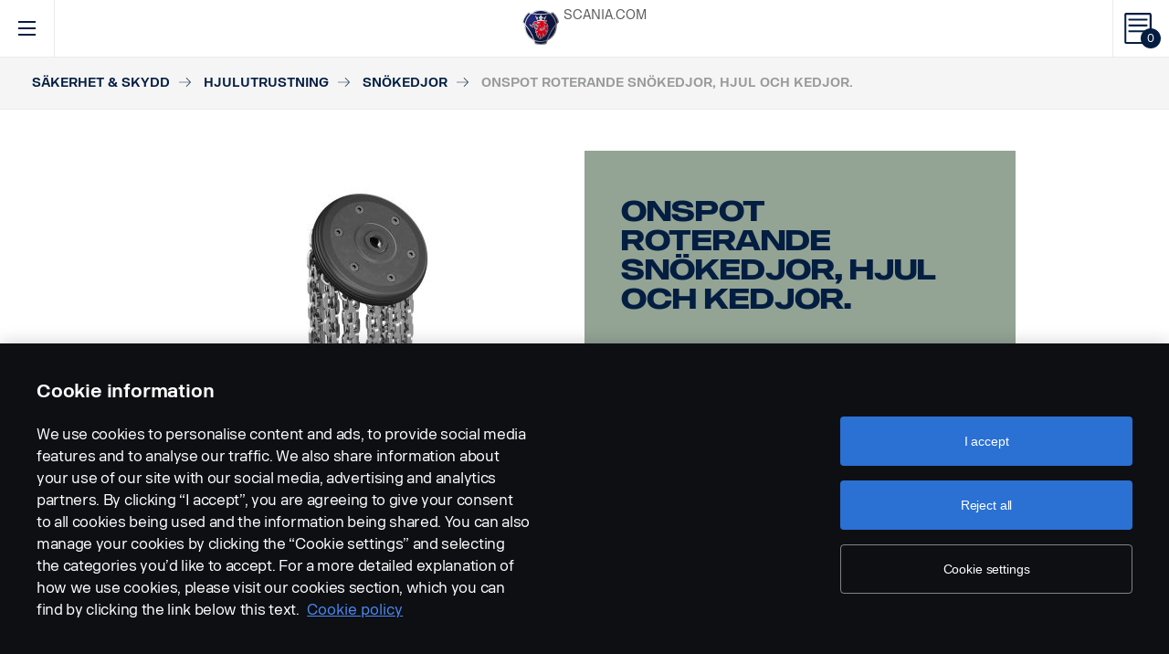

--- FILE ---
content_type: text/html; charset=UTF-8
request_url: https://accessories.scania.com/sv/catalog/VA6/S%C3%A4kerhet---Skydd/Hjulutrustning/Sn%C3%B6kedjor/Onspot-roterande-sn%C3%B6kedjor,-hjul-och-kedjor.
body_size: 338553
content:
<!DOCTYPE html PUBLIC "-//W3C//DTD XHTML 1.0 Strict//EN" "http://www.w3.org/TR/xhtml1/DTD/xhtml1-strict.dtd">
<html xmlns="http://www.w3.org/1999/xhtml">
<head>
    <title>Scania | 	Catalog
</title>
    <meta name="keywords" content="Scania"/>
    <meta name="description" content="Best for supporting!"/>
    <meta http-equiv="Content-Type" content="text/html; charset=utf-8"/>
    <meta http-equiv="X-UA-Compatible" content="IE=edge">
    <meta name="viewport" content="width=device-width, initial-scale=1">
    <meta http-equiv="imagetoolbar" content="no"/>

                                        <meta property="og:title" content="Scania | Onspot roterande snökedjor, hjul och kedjor." />
        <meta property="og:type" content="product.item" />
        <meta property="og:description" content="Onspot / Scania artikellista (Se bild 2)" />
        <meta property="og:url" content="https://accessories.scania.com/sv/catalog/VA6/S%C3%A4kerhet---Skydd/Hjulutrustning/Sn%C3%B6kedjor/Onspot-roterande-sn%C3%B6kedjor,-hjul-och-kedjor." />
                                            <meta property="og:image" content="https://scaniapim.plur.se/system/files/thumbnail2/?fmt=jpg&w=1000&img=http%3A%2F%2Fscaniapim.plur.se%2Fuser_files%2Fimages%2Fautoload%2FNewSpisaWebService%2Fimages%2Fprodinfo%2Fd35b96d4-1ddb-4038-89dd-8561f9bea61a%2F1802447_56-236300.jpg" />

        <script type="application/ld+json">
        {
            "@context": "https://schema.org/",
            "@type": "Product",
            "brand": {
                "@type": "Brand",
                "name": "Scania"
             },
            "name": "Onspot roterande snökedjor, hjul och kedjor.",
            "image": "https://scaniapim.plur.se/system/files/thumbnail2/?fmt=jpg&w=1000&img=http%3A%2F%2Fscaniapim.plur.se%2Fuser_files%2Fimages%2Fautoload%2FNewSpisaWebService%2Fimages%2Fprodinfo%2Fd35b96d4-1ddb-4038-89dd-8561f9bea61a%2F1802447_56-236300.jpg",
            "datePublished": "2021-11-22",
            "description": "Onspot / Scania artikellista (Se bild 2)",
            "sku": "I0161E",
            "mpn": ""
        }
        </script>
    
        <link href="/img/favicon.ico?v1.0.8" rel="shortcut icon" type="image/x-icon"/>
        <link href="https://cdnjs.cloudflare.com/ajax/libs/Swiper/4.0.5/css/swiper.min.css" rel="stylesheet"/>
    <link href="https://cdnjs.cloudflare.com/ajax/libs/fancybox/3.0.47/jquery.fancybox.min.css" rel="stylesheet" />
            <link href="/css/jquery.lightbox-0.5.css?v1.0.8" rel="stylesheet" media="screen"/>
        <link href="/css/bootstrap.carousel.css?v1.0.8" rel="stylesheet" type="text/css" media="screen"/>
        <link href="/css/style.css?v1.0.8" rel="stylesheet" type="text/css" media="screen, print"/>
        <link href="/css/print.css?v1.0.8" rel="stylesheet" type="text/css" media="print"/>
    
    <script src="https://cdn.cookielaw.org/scripttemplates/otSDKStub.js" data-document-language="true" type="text/javascript" charset="UTF-8" data-domain-script="9d78e14a-5af5-4fc7-8d13-be82ad0bce2f" ></script>
    	        <script type="text/javascript" src="/js/jquery-3.5.1.min.js?v1.0.8"></script>
        <script type="text/javascript" src="/js/bootstrap.bundle.min.js?v1.0.8"></script>
        <script type="text/javascript" src="/js/jquery.lightbox-0.5.pack.js?v1.0.8"></script>
        <script type="text/javascript" src="/js/js.cookie.js?v1.0.8"></script>
    
    <script type="text/javascript" src="https://cdnjs.cloudflare.com/ajax/libs/Swiper/4.0.5/js/swiper.min.js"></script>
    <script type="text/javascript" src="https://cdnjs.cloudflare.com/ajax/libs/fancybox/3.0.47/jquery.fancybox.min.js"></script>
    <script>$.fancybox.defaults.hash = false;</script>
	<script type="text/javascript" src="/js/main.js?v1.0.8"></script>
    <script>
  (function(i,s,o,g,r,a,m){i['GoogleAnalyticsObject']=r;i[r]=i[r]||function(){
  (i[r].q=i[r].q||[]).push(arguments)},i[r].l=1*new Date();a=s.createElement(o),
  m=s.getElementsByTagName(o)[0];a.async=1;a.src=g;m.parentNode.insertBefore(a,m)
  })(window,document,'script','https://www.google-analytics.com/analytics.js','ga');

  ga('create', 'UA-133857431-1', 'auto');
  ga('set', 'anonymizeIp', true);
  ga('send', 'pageview', {'anonymizeIp': true});
</script>

<!-- Google tag (gtag.js) -->
<script async src="https://www.googletagmanager.com/gtag/js?id=G-WTBXRT8R9M"></script>
<script>
  window.dataLayer = window.dataLayer || [];
  function gtag(){dataLayer.push(arguments);}
  gtag('js', new Date());

  gtag('config', 'G-WTBXRT8R9M');
</script>
</head>
            <body class="product lang_sv">
    <div id="page" class="page">
        <div id="header" class="navbar header">
        
        
	
	
				
    <!-- Desktop top header part -->
    <div class="header-top hidden-xs hidden-sm">
        <div class="layout-padding clearfix">
            <a href="https://accessories.scania.com/sv/kind-of-product/VA6"
               class="header__logo" title="Scania Vehicle Accessories online">
                <img src="/img/logo.svg?v1.0.8" width="169" height="28" alt="Scania"/>
            </a>
            <span class="header__slogan">Scania Vehicle Accessories online</span>
            <div class="header-links">
                <img class="header-links__img" src="/img/logo-xs.svg?v1.0.8" alt="Scania" width="49px" height="47px"/>
                <div class="header-links__items">
                    <a class="header-links__item" href="https://www.scania.com/">SCANIA.COM</a>
                </div>
            </div>
        </div>
    </div>

    <!-- Fixed header part -->
    <div class="header-bar js-header-fixed">
        <div class="header-bar__wrapper clearfix">
            <button class="navbar-toggle collapsed" data-toggle="collapse"
                    data-target="#menu-collapse" aria-expanded="false"></button>

            <div class="cart-bar" data-link>
                <a href="https://accessories.scania.com/sv/cart" class="cart__link">
    <span class="cart__icon"><span class="js-cart-total-count cart__icon__count">0</span></span>
</a>

            </div>

            <div class="header-links__wrapper hidden-lg hidden-md">
                <div class="header-links">
                    <img class="header-links__img" src="/img/logo-xs.svg?v1.0.8" alt="Scania" width="49px" height="47px"/>
                    <div class="header-links__items">
                        <a class="header-links__item" href="https://www.scania.com/">SCANIA.COM</a>
                    </div>
                </div>
            </div>

            <div class="header-toolbar hidden-xs hidden-sm">
                <div class="header-toolbar__item search-bar" data-link>
                    <div class="toolbar-box">
                        <div class="layout-padding">
                            <a href="#" class="toolbar-box__close icon icon--close"><span>close</span></a>
                            <form action="https://accessories.scania.com/sv/search" method="POST" class="search-block-form">
                                <label for="search-text" class="icon icon--loupe"></label>
                                <input class="form-item-search" placeholder="What are you looking for?"
                                       id="search-text"
                                       type="text" name="q"/>
                            </form>
                        </div>
                    </div>
                    <a class="header-toolbar__link icon icon--loupe" href="#" data-hover>
                        Sök
                    </a>
                </div>
                

    <div class="header-toolbar__item cab-bar">
        
                                                <a class="header-toolbar__link icon-cab" href="https://accessories.scania.com/sv/kind-of-product/no_one" data-hover>
            NTG
        </a>
    </div>

                <div class="header-toolbar__item lang-bar" data-link>
                    <div class="toolbar-box">
                        <div class="layout-padding">
                            <a href="#" class="toolbar-box__close icon icon--close"><span>close</span></a>
                            <span class="icon icon--globus">Select your language</span>
                            <ul class="lang__list">
                                                                    <li class="lang__item">
                                        <a class="lang__link"
                                           href="https://accessories.scania.com/bp/catalog/VA6/Seguran%C3%A7a-e-prote%C3%A7%C3%A3o/Equipamentos-para-rodas/Correntes-para-neve/Correntes-para-neve-girat%C3%B3rias,-rodas-e-correntes-Onspot."
                                           title="Brazilian Portugese">
                                            <img alt="bp" src="/img/flags/bp.png?v1.0.8"/>
                                        </a>
                                    </li>
                                                                    <li class="lang__item">
                                        <a class="lang__link"
                                           href="https://accessories.scania.com/cn/catalog/VA6/%E5%AE%89%E5%85%A8%E4%B8%8E%E5%AE%89%E9%98%B2/%E8%BD%A6%E8%BD%AE%E8%AE%BE%E5%A4%87/%E9%9B%AA%E5%9C%B0%E9%93%BE/Onspot%E6%97%8B%E8%BD%AC%E5%BC%8F%E9%98%B2%E6%BB%91%E9%93%BE%E6%9D%A1%EF%BC%8C%E8%BD%A6%E8%BD%AE%E5%92%8C%E9%93%BE%E6%9D%A1%E3%80%82"
                                           title="Chinese (simplified)">
                                            <img alt="cn" src="/img/flags/cn.png?v1.0.8"/>
                                        </a>
                                    </li>
                                                                    <li class="lang__item">
                                        <a class="lang__link"
                                           href="https://accessories.scania.com/tw/catalog/VA6/%E5%AE%89%E5%85%A8%E8%88%87%E4%BF%9D%E5%85%A8/%E8%BB%8A%E8%BC%AA%E8%A8%AD%E5%82%99/%E9%9B%AA%E9%8F%88/Onspot-%E6%97%8B%E8%BD%89%E9%9B%AA%E9%8F%88%EF%BC%8C%E8%BB%8A%E8%BC%AA%E5%92%8C%E9%8F%88%E6%A2%9D%E3%80%82"
                                           title="Chinese (traditional)">
                                            <img alt="tw" src="/img/flags/tw.png?v1.0.8"/>
                                        </a>
                                    </li>
                                                                    <li class="lang__item">
                                        <a class="lang__link"
                                           href="https://accessories.scania.com/cs/catalog/VA6/Bezpe%C4%8Dnostn%C3%AD-a-zabezpe%C4%8Dovac%C3%AD-v%C3%BDbava/V%C3%BDbava-kol/Sn%C4%9Bhov%C3%A9-%C5%99et%C4%9Bzy/Rota%C4%8Dn%C3%AD-sn%C4%9Bhov%C3%A9-%C5%99et%C4%9Bzy-Onspot,-kola-a-%C5%99et%C4%9Bzy."
                                           title="Czech">
                                            <img alt="cs" src="/img/flags/cs.png?v1.0.8"/>
                                        </a>
                                    </li>
                                                                    <li class="lang__item">
                                        <a class="lang__link"
                                           href="https://accessories.scania.com/da/catalog/VA6/Sikkerhed---sikring/Hjuludstyr/Snek%C3%A6der/Onspot-roterende-snek%C3%A6der,-hjul-og-k%C3%A6der."
                                           title="Danish">
                                            <img alt="da" src="/img/flags/da.png?v1.0.8"/>
                                        </a>
                                    </li>
                                                                    <li class="lang__item">
                                        <a class="lang__link"
                                           href="https://accessories.scania.com/nl/catalog/VA6/Veiligheid---beveiliging/Wieluitrusting/Sneeuwkettingen/OnSpot-draaiende-mini-sneeuwkettingen,-wielen---kettingen."
                                           title="Dutch">
                                            <img alt="nl" src="/img/flags/nl.png?v1.0.8"/>
                                        </a>
                                    </li>
                                                                    <li class="lang__item">
                                        <a class="lang__link"
                                           href="https://accessories.scania.com/en/catalog/VA6/Safety---Security/Wheel-equipment/Snow-chains/Onspot-rotating-snowchains,-wheels---chains."
                                           title="English">
                                            <img alt="en" src="/img/flags/en.png?v1.0.8"/>
                                        </a>
                                    </li>
                                                                    <li class="lang__item">
                                        <a class="lang__link"
                                           href="https://accessories.scania.com/fi/catalog/VA6/Turvallisuus---varkaudenesto/Py%C3%B6r%C3%A4varusteet/Lumiketjut/Onspot-py%C3%B6riv%C3%A4t-lumiketjut,-py%C3%B6r%C3%A4t-ja-ketjut."
                                           title="Finnish">
                                            <img alt="fi" src="/img/flags/fi.png?v1.0.8"/>
                                        </a>
                                    </li>
                                                                    <li class="lang__item">
                                        <a class="lang__link"
                                           href="https://accessories.scania.com/fr/catalog/VA6/S%C3%A9curit%C3%A9/%C3%89quipement-pour-roues/Cha%C3%AEnes-%C3%A0-neige/Cha%C3%AEnes-%C3%A0-neige-rotatives-Onspot,-roues-et-cha%C3%AEnes."
                                           title="French">
                                            <img alt="fr" src="/img/flags/fr.png?v1.0.8"/>
                                        </a>
                                    </li>
                                                                    <li class="lang__item">
                                        <a class="lang__link"
                                           href="https://accessories.scania.com/de/catalog/VA6/Sicherheit/Zubeh%C3%B6r-f%C3%BCr-R%C3%A4der/Schneeketten/Onspot-Schleuderschneeketten,-R%C3%A4der-und-Ketten."
                                           title="German">
                                            <img alt="de" src="/img/flags/de.png?v1.0.8"/>
                                        </a>
                                    </li>
                                                                    <li class="lang__item">
                                        <a class="lang__link"
                                           href="https://accessories.scania.com/hu/catalog/VA6/Biztons%C3%A1g-%C3%A9s-v%C3%A9delem/Ker%C3%A9kfelszerel%C3%A9sek/H%C3%B3l%C3%A1ncok/Onspot-forg%C3%B3-h%C3%B3l%C3%A1ncok,-kerekek-%C3%A9s-l%C3%A1ncok."
                                           title="Hungarian">
                                            <img alt="hu" src="/img/flags/hu.png?v1.0.8"/>
                                        </a>
                                    </li>
                                                                    <li class="lang__item">
                                        <a class="lang__link"
                                           href="https://accessories.scania.com/it/catalog/VA6/Sicurezza-e-protezione/Attrezzatura-per-ruote/Catene-da-neve/Catene-da-neve-con-cinghia-rotante-Onspot,-ruote-e-catene."
                                           title="Italian">
                                            <img alt="it" src="/img/flags/it.png?v1.0.8"/>
                                        </a>
                                    </li>
                                                                    <li class="lang__item">
                                        <a class="lang__link"
                                           href="https://accessories.scania.com/no/catalog/VA6/Sikkerhet-og-beskyttelse/Hjulutstyr/Sn%C3%B8kjettinger/Onspot-roterende-sn%C3%B8kjettinger,-hjul-og-kjettinger."
                                           title="Norwegian">
                                            <img alt="no" src="/img/flags/no.png?v1.0.8"/>
                                        </a>
                                    </li>
                                                                    <li class="lang__item">
                                        <a class="lang__link"
                                           href="https://accessories.scania.com/pl/catalog/VA6/Bezpiecze%C5%84stwo-i-zabezpieczenia/Wyposa%C5%BCenie-do-k%C3%B3%C5%82/%C5%81a%C5%84cuchy-%C5%9Bnie%C5%BCne/Obrotowe-%C5%82a%C5%84cuchy-%C5%9Bnie%C5%BCne,-ko%C5%82a-i-%C5%82a%C5%84cuchy-Onspot."
                                           title="Polish">
                                            <img alt="pl" src="/img/flags/pl.png?v1.0.8"/>
                                        </a>
                                    </li>
                                                                    <li class="lang__item">
                                        <a class="lang__link"
                                           href="https://accessories.scania.com/pt/catalog/VA6/Prote%C3%A7%C3%A3o---Seguran%C3%A7a/Equipamento-para-rodas/Correntes-de-neve/Correntes-de-neve-rotativas,-jantes-e-correntes-Onspot."
                                           title="Portuguese">
                                            <img alt="pt" src="/img/flags/pt.png?v1.0.8"/>
                                        </a>
                                    </li>
                                                                    <li class="lang__item">
                                        <a class="lang__link"
                                           href="https://accessories.scania.com/es/catalog/VA6/Seguridad/Equipos-para-las-ruedas/Cadenas-de-nieve/Cadenas-giratorias-Onspot,-ruedas-y-cadenas."
                                           title="Spanish">
                                            <img alt="es" src="/img/flags/es.png?v1.0.8"/>
                                        </a>
                                    </li>
                                                                    <li class="lang__item">
                                        <a class="lang__link"
                                           href="https://accessories.scania.com/sv/catalog/VA6/S%C3%A4kerhet---Skydd/Hjulutrustning/Sn%C3%B6kedjor/Onspot-roterande-sn%C3%B6kedjor,-hjul-och-kedjor."
                                           title="Swedish">
                                            <img alt="sv" src="/img/flags/sv.png?v1.0.8"/>
                                        </a>
                                    </li>
                                                                    <li class="lang__item">
                                        <a class="lang__link"
                                           href="https://accessories.scania.com/tr/catalog/VA6/G%C3%BCvenlik-ve-Emniyet/Tekerlek-donan%C4%B1m%C4%B1/Kar-zincirleri/Onspot-d%C3%B6nen-kar-zincirleri,-tekerlekleri-ve-zincirleri."
                                           title="Turkish">
                                            <img alt="tr" src="/img/flags/tr.png?v1.0.8"/>
                                        </a>
                                    </li>
                                                            </ul>
                        </div>
                    </div>
                    <a class="header-toolbar__link icon icon--globus" href="#" data-hover>
                        Språk
                    </a>
                </div>
                <div class="header-toolbar__item dealers-bar" data-link>
                    <a class="header-toolbar__link icon icon--pointer" target="_blank"
                       href=https://www.scania.com/group/en/home/admin/misc/find-scania-dealer.html
                       data-hover>Återförsäljare</a>
                </div>
            </div>


            <div class="header-collapse--mobile collapse" id="menu-collapse">
                <div class="header-toolbar header-toolbar--mobile visible-sm visible-xs devider clearfix">
                    <div class="header-toolbar__item dealers-bar devider">
                        <a class="header-toolbar__link icon icon--pointer" target="_blank"
                           href=https://www.scania.com/group/en/home/admin/misc/find-scania-dealer.html>
                            Återförsäljare</a>
                    </div>
                    <div class="header-toolbar__item search-bar devider">
                        <form action="https://accessories.scania.com/sv/search" method="POST" class="search-block-form">
                            <label for="search-text" class="icon icon--loupe"></label>
                            <input class="form-item-search" placeholder="What are you looking for?"
                                   id="search-text"
                                   type="text" name="q"/>
                        </form>
                    </div>
                    

    <div class="header-toolbar__item cab-bar">
        
                                                <a class="header-toolbar__link icon-cab" href="https://accessories.scania.com/sv/kind-of-product/no_one" data-hover>
            NTG
        </a>
    </div>

                    <div class="header-toolbar__item lang-bar">
                        <a class="header-toolbar__link icon icon--globus" href="#">
                            Språk
                        </a>
                        <span data-dropdown="element"></span>
                        <ul class="lang__list" data-dropdown="wrapper">
                                                            <li class="lang__item">
                                    <a class="lang__link"
                                       href="https://accessories.scania.com/bp/catalog/VA6/Seguran%C3%A7a-e-prote%C3%A7%C3%A3o/Equipamentos-para-rodas/Correntes-para-neve/Correntes-para-neve-girat%C3%B3rias,-rodas-e-correntes-Onspot."
                                       title="Brazilian Portugese">
                                        <img alt="bp" src="/img/flags/bp.png?v1.0.8"/>
                                        <span>Brazilian Portugese</span>
                                    </a>

                                </li>
                                                            <li class="lang__item">
                                    <a class="lang__link"
                                       href="https://accessories.scania.com/cn/catalog/VA6/%E5%AE%89%E5%85%A8%E4%B8%8E%E5%AE%89%E9%98%B2/%E8%BD%A6%E8%BD%AE%E8%AE%BE%E5%A4%87/%E9%9B%AA%E5%9C%B0%E9%93%BE/Onspot%E6%97%8B%E8%BD%AC%E5%BC%8F%E9%98%B2%E6%BB%91%E9%93%BE%E6%9D%A1%EF%BC%8C%E8%BD%A6%E8%BD%AE%E5%92%8C%E9%93%BE%E6%9D%A1%E3%80%82"
                                       title="Chinese (simplified)">
                                        <img alt="cn" src="/img/flags/cn.png?v1.0.8"/>
                                        <span>Chinese (simplified)</span>
                                    </a>

                                </li>
                                                            <li class="lang__item">
                                    <a class="lang__link"
                                       href="https://accessories.scania.com/tw/catalog/VA6/%E5%AE%89%E5%85%A8%E8%88%87%E4%BF%9D%E5%85%A8/%E8%BB%8A%E8%BC%AA%E8%A8%AD%E5%82%99/%E9%9B%AA%E9%8F%88/Onspot-%E6%97%8B%E8%BD%89%E9%9B%AA%E9%8F%88%EF%BC%8C%E8%BB%8A%E8%BC%AA%E5%92%8C%E9%8F%88%E6%A2%9D%E3%80%82"
                                       title="Chinese (traditional)">
                                        <img alt="tw" src="/img/flags/tw.png?v1.0.8"/>
                                        <span>Chinese (traditional)</span>
                                    </a>

                                </li>
                                                            <li class="lang__item">
                                    <a class="lang__link"
                                       href="https://accessories.scania.com/cs/catalog/VA6/Bezpe%C4%8Dnostn%C3%AD-a-zabezpe%C4%8Dovac%C3%AD-v%C3%BDbava/V%C3%BDbava-kol/Sn%C4%9Bhov%C3%A9-%C5%99et%C4%9Bzy/Rota%C4%8Dn%C3%AD-sn%C4%9Bhov%C3%A9-%C5%99et%C4%9Bzy-Onspot,-kola-a-%C5%99et%C4%9Bzy."
                                       title="Czech">
                                        <img alt="cs" src="/img/flags/cs.png?v1.0.8"/>
                                        <span>Czech</span>
                                    </a>

                                </li>
                                                            <li class="lang__item">
                                    <a class="lang__link"
                                       href="https://accessories.scania.com/da/catalog/VA6/Sikkerhed---sikring/Hjuludstyr/Snek%C3%A6der/Onspot-roterende-snek%C3%A6der,-hjul-og-k%C3%A6der."
                                       title="Danish">
                                        <img alt="da" src="/img/flags/da.png?v1.0.8"/>
                                        <span>Danish</span>
                                    </a>

                                </li>
                                                            <li class="lang__item">
                                    <a class="lang__link"
                                       href="https://accessories.scania.com/nl/catalog/VA6/Veiligheid---beveiliging/Wieluitrusting/Sneeuwkettingen/OnSpot-draaiende-mini-sneeuwkettingen,-wielen---kettingen."
                                       title="Dutch">
                                        <img alt="nl" src="/img/flags/nl.png?v1.0.8"/>
                                        <span>Dutch</span>
                                    </a>

                                </li>
                                                            <li class="lang__item">
                                    <a class="lang__link"
                                       href="https://accessories.scania.com/en/catalog/VA6/Safety---Security/Wheel-equipment/Snow-chains/Onspot-rotating-snowchains,-wheels---chains."
                                       title="English">
                                        <img alt="en" src="/img/flags/en.png?v1.0.8"/>
                                        <span>English</span>
                                    </a>

                                </li>
                                                            <li class="lang__item">
                                    <a class="lang__link"
                                       href="https://accessories.scania.com/fi/catalog/VA6/Turvallisuus---varkaudenesto/Py%C3%B6r%C3%A4varusteet/Lumiketjut/Onspot-py%C3%B6riv%C3%A4t-lumiketjut,-py%C3%B6r%C3%A4t-ja-ketjut."
                                       title="Finnish">
                                        <img alt="fi" src="/img/flags/fi.png?v1.0.8"/>
                                        <span>Finnish</span>
                                    </a>

                                </li>
                                                            <li class="lang__item">
                                    <a class="lang__link"
                                       href="https://accessories.scania.com/fr/catalog/VA6/S%C3%A9curit%C3%A9/%C3%89quipement-pour-roues/Cha%C3%AEnes-%C3%A0-neige/Cha%C3%AEnes-%C3%A0-neige-rotatives-Onspot,-roues-et-cha%C3%AEnes."
                                       title="French">
                                        <img alt="fr" src="/img/flags/fr.png?v1.0.8"/>
                                        <span>French</span>
                                    </a>

                                </li>
                                                            <li class="lang__item">
                                    <a class="lang__link"
                                       href="https://accessories.scania.com/de/catalog/VA6/Sicherheit/Zubeh%C3%B6r-f%C3%BCr-R%C3%A4der/Schneeketten/Onspot-Schleuderschneeketten,-R%C3%A4der-und-Ketten."
                                       title="German">
                                        <img alt="de" src="/img/flags/de.png?v1.0.8"/>
                                        <span>German</span>
                                    </a>

                                </li>
                                                            <li class="lang__item">
                                    <a class="lang__link"
                                       href="https://accessories.scania.com/hu/catalog/VA6/Biztons%C3%A1g-%C3%A9s-v%C3%A9delem/Ker%C3%A9kfelszerel%C3%A9sek/H%C3%B3l%C3%A1ncok/Onspot-forg%C3%B3-h%C3%B3l%C3%A1ncok,-kerekek-%C3%A9s-l%C3%A1ncok."
                                       title="Hungarian">
                                        <img alt="hu" src="/img/flags/hu.png?v1.0.8"/>
                                        <span>Hungarian</span>
                                    </a>

                                </li>
                                                            <li class="lang__item">
                                    <a class="lang__link"
                                       href="https://accessories.scania.com/it/catalog/VA6/Sicurezza-e-protezione/Attrezzatura-per-ruote/Catene-da-neve/Catene-da-neve-con-cinghia-rotante-Onspot,-ruote-e-catene."
                                       title="Italian">
                                        <img alt="it" src="/img/flags/it.png?v1.0.8"/>
                                        <span>Italian</span>
                                    </a>

                                </li>
                                                            <li class="lang__item">
                                    <a class="lang__link"
                                       href="https://accessories.scania.com/no/catalog/VA6/Sikkerhet-og-beskyttelse/Hjulutstyr/Sn%C3%B8kjettinger/Onspot-roterende-sn%C3%B8kjettinger,-hjul-og-kjettinger."
                                       title="Norwegian">
                                        <img alt="no" src="/img/flags/no.png?v1.0.8"/>
                                        <span>Norwegian</span>
                                    </a>

                                </li>
                                                            <li class="lang__item">
                                    <a class="lang__link"
                                       href="https://accessories.scania.com/pl/catalog/VA6/Bezpiecze%C5%84stwo-i-zabezpieczenia/Wyposa%C5%BCenie-do-k%C3%B3%C5%82/%C5%81a%C5%84cuchy-%C5%9Bnie%C5%BCne/Obrotowe-%C5%82a%C5%84cuchy-%C5%9Bnie%C5%BCne,-ko%C5%82a-i-%C5%82a%C5%84cuchy-Onspot."
                                       title="Polish">
                                        <img alt="pl" src="/img/flags/pl.png?v1.0.8"/>
                                        <span>Polish</span>
                                    </a>

                                </li>
                                                            <li class="lang__item">
                                    <a class="lang__link"
                                       href="https://accessories.scania.com/pt/catalog/VA6/Prote%C3%A7%C3%A3o---Seguran%C3%A7a/Equipamento-para-rodas/Correntes-de-neve/Correntes-de-neve-rotativas,-jantes-e-correntes-Onspot."
                                       title="Portuguese">
                                        <img alt="pt" src="/img/flags/pt.png?v1.0.8"/>
                                        <span>Portuguese</span>
                                    </a>

                                </li>
                                                            <li class="lang__item">
                                    <a class="lang__link"
                                       href="https://accessories.scania.com/es/catalog/VA6/Seguridad/Equipos-para-las-ruedas/Cadenas-de-nieve/Cadenas-giratorias-Onspot,-ruedas-y-cadenas."
                                       title="Spanish">
                                        <img alt="es" src="/img/flags/es.png?v1.0.8"/>
                                        <span>Spanish</span>
                                    </a>

                                </li>
                                                            <li class="lang__item">
                                    <a class="lang__link"
                                       href="https://accessories.scania.com/sv/catalog/VA6/S%C3%A4kerhet---Skydd/Hjulutrustning/Sn%C3%B6kedjor/Onspot-roterande-sn%C3%B6kedjor,-hjul-och-kedjor."
                                       title="Swedish">
                                        <img alt="sv" src="/img/flags/sv.png?v1.0.8"/>
                                        <span>Swedish</span>
                                    </a>

                                </li>
                                                            <li class="lang__item">
                                    <a class="lang__link"
                                       href="https://accessories.scania.com/tr/catalog/VA6/G%C3%BCvenlik-ve-Emniyet/Tekerlek-donan%C4%B1m%C4%B1/Kar-zincirleri/Onspot-d%C3%B6nen-kar-zincirleri,-tekerlekleri-ve-zincirleri."
                                       title="Turkish">
                                        <img alt="tr" src="/img/flags/tr.png?v1.0.8"/>
                                        <span>Turkish</span>
                                    </a>

                                </li>
                                                    </ul>
                    </div>
                </div>
                                                				
                        <ul class="main-menu" id="topMenu">
        
                    		        <li class="main-menu__item cat-level1" id="catItem192990" data-hover>
            <span data-dropdown="element"></span>
            <a class="main-menu__link"
               href="https://accessories.scania.com/sv/catalog/VA6/Stil">Stil
            </a>
    
                        <ul class="main-menu__sub main-menu__sub-first cat-level1" id="catMenu192990"
                data-dropdown="wrapper">
        
                    		        <li class="main-menu__sub__item cat-level2" id="catItem192992" data-submenu="parent">
            <span data-dropdown="element"></span>
            <a href="https://accessories.scania.com/sv/catalog/VA6/Stil/Stil-%E2%80%93-utv%C3%A4ndigt">
                <span class="test">Stil – utvändigt</span>
            </a>
    
                        <div class="main-menu__wrapper" data-submenu="child" data-dropdown="wrapper">
                <ul class="main-menu__sub cat-level2" id="catMenu192992">
        
                    		        <li class="main-menu__sub__item cat-level3" id="catItem192994">
            <a href="https://accessories.scania.com/sv/catalog/VA6/Stil/Stil-%E2%80%93-utv%C3%A4ndigt/Tryckluftshorn">Tryckluftshorn</a>
    
            
                    		        <li class="main-menu__sub__item cat-level4" id="catItem192998">
            <a href="https://accessories.scania.com/sv/catalog/VA6/Stil/Stil-%E2%80%93-utv%C3%A4ndigt/Tryckluftshorn/Beam-tryckluftshorn">Beam tryckluftshorn</a>
    
            
                                                                                                            
            
            </li>
                        		        <li class="main-menu__sub__item cat-level4" id="catItem193043">
            <a href="https://accessories.scania.com/sv/catalog/VA6/Stil/Stil-%E2%80%93-utv%C3%A4ndigt/Tryckluftshorn/Hadley-tryckluftshorn">Hadley tryckluftshorn</a>
    
            
                                                                                                                                                                                                                                                                                                                    
            
            </li>
            
            
            </li>
                        		        <li class="main-menu__sub__item cat-level3" id="catItem193163">
            <a href="https://accessories.scania.com/sv/catalog/VA6/Stil/Stil-%E2%80%93-utv%C3%A4ndigt/Dekaler">Dekaler</a>
    
            
                    		        <li class="main-menu__sub__item cat-level4" id="catItem193167">
            <a href="https://accessories.scania.com/sv/catalog/VA6/Stil/Stil-%E2%80%93-utv%C3%A4ndigt/Dekaler/Milj%C3%B6krav">Miljökrav</a>
    
            
                            
            
            </li>
            
            
            </li>
                        		        <li class="main-menu__sub__item cat-level3" id="catItem193182">
            <a href="https://accessories.scania.com/sv/catalog/VA6/Stil/Stil-%E2%80%93-utv%C3%A4ndigt/Stripes">Stripes</a>
    
            
                    		        <li class="main-menu__sub__item cat-level4" id="catItem193186">
            <a href="https://accessories.scania.com/sv/catalog/VA6/Stil/Stil-%E2%80%93-utv%C3%A4ndigt/Stripes/Cropped-griffin">Cropped griffin</a>
    
            
                                                                                        
            
            </li>
                        		        <li class="main-menu__sub__item cat-level4" id="catItem193244">
            <a href="https://accessories.scania.com/sv/catalog/VA6/Stil/Stil-%E2%80%93-utv%C3%A4ndigt/Stripes/XT-dekor-till-hyttsidorna">XT dekor till hyttsidorna</a>
    
            
                                                
            
            </li>
                        		        <li class="main-menu__sub__item cat-level4" id="catItem222099">
            <a href="https://accessories.scania.com/sv/catalog/VA6/Stil/Stil-%E2%80%93-utv%C3%A4ndigt/Stripes/V8-dekor-i-svart-matt-f%C3%A4rg">V8 dekor i svart matt färg</a>
    
            
                                                                                        
            
            </li>
                        		        <li class="main-menu__sub__item cat-level4" id="catItem222139">
            <a href="https://accessories.scania.com/sv/catalog/VA6/Stil/Stil-%E2%80%93-utv%C3%A4ndigt/Stripes/Reflekterande-V8-dekor-i-silverf%C3%A4rg.">Reflekterande V8 dekor i silverfärg.</a>
    
            
                                                                                        
            
            </li>
                        		        <li class="main-menu__sub__item cat-level4" id="catItem222179">
            <a href="https://accessories.scania.com/sv/catalog/VA6/Stil/Stil-%E2%80%93-utv%C3%A4ndigt/Stripes/Scania-Vabis-dekor-i-guld.">Scania Vabis dekor i guld.</a>
    
            
                                                                                                                                                    
            
            </li>
                        		        <li class="main-menu__sub__item cat-level4" id="catItem310570">
            <a href="https://accessories.scania.com/sv/catalog/VA6/Stil/Stil-%E2%80%93-utv%C3%A4ndigt/Stripes/Super-dekalen">Super-dekalen</a>
    
            
                                                
            
            </li>
            
            
            </li>
                        		        <li class="main-menu__sub__item cat-level3" id="catItem236255">
            <a href="https://accessories.scania.com/sv/catalog/VA6/Stil/Stil-%E2%80%93-utv%C3%A4ndigt/M%C3%A4rken">Märken</a>
    
            
                    		        <li class="main-menu__sub__item cat-level4" id="catItem237605">
            <a href="https://accessories.scania.com/sv/catalog/VA6/Stil/Stil-%E2%80%93-utv%C3%A4ndigt/M%C3%A4rken/Super">Super</a>
    
            
                                                
            
            </li>
                        		        <li class="main-menu__sub__item cat-level4" id="catItem251685">
            <a href="https://accessories.scania.com/sv/catalog/VA6/Stil/Stil-%E2%80%93-utv%C3%A4ndigt/M%C3%A4rken/M%C3%A4rken-av-rostfritt-st%C3%A5l">Märken av rostfritt stål</a>
    
            
                                                                                                            
            
            </li>
            
            
            </li>
            
                        </ul>
            </div>
            
            </li>
                        		        <li class="main-menu__sub__item cat-level2" id="catItem193266" data-submenu="parent">
            <span data-dropdown="element"></span>
            <a href="https://accessories.scania.com/sv/catalog/VA6/Stil/Stil-%E2%80%93-inv%C3%A4ndigt">
                <span class="test">Stil – invändigt</span>
            </a>
    
                        <div class="main-menu__wrapper" data-submenu="child" data-dropdown="wrapper">
                <ul class="main-menu__sub cat-level2" id="catMenu193266">
        
                    		        <li class="main-menu__sub__item cat-level3" id="catItem429585">
            <a href="https://accessories.scania.com/sv/catalog/VA6/Stil/Stil-%E2%80%93-inv%C3%A4ndigt/Interi%C3%B6rdesignpaket-f%C3%B6r-BEV">Interiördesignpaket för BEV</a>
    
            
                    		        <li class="main-menu__sub__item cat-level4" id="catItem433524">
            <a href="https://accessories.scania.com/sv/catalog/VA6/Stil/Stil-%E2%80%93-inv%C3%A4ndigt/Interi%C3%B6rdesignpaket-f%C3%B6r-BEV/Glaci%C3%A4rbl%C3%A5">Glaciärblå</a>
    
            
                                                
            
            </li>
            
            
            </li>
            
                        </ul>
            </div>
            
            </li>
                        		        <li class="main-menu__sub__item cat-level2" id="catItem377803" data-submenu="parent">
            <span data-dropdown="element"></span>
            <a href="https://accessories.scania.com/sv/catalog/VA6/Stil/Utrustning-f%C3%B6r-hjulstyling">
                <span class="test">Utrustning för hjulstyling</span>
            </a>
    
                        <div class="main-menu__wrapper" data-submenu="child" data-dropdown="wrapper">
                <ul class="main-menu__sub cat-level2" id="catMenu377803">
        
                    		        <li class="main-menu__sub__item cat-level3" id="catItem450490">
            <a href="https://accessories.scania.com/sv/catalog/VA6/Stil/Utrustning-f%C3%B6r-hjulstyling/Navkapslar">Navkapslar</a>
    
            
                    		        <li class="main-menu__sub__item cat-level4" id="catItem450496">
            <a href="https://accessories.scania.com/sv/catalog/VA6/Stil/Utrustning-f%C3%B6r-hjulstyling/Navkapslar/Navk%C3%A5pa-i-rostfritt-st%C3%A5l-f%C3%B6r-icke-drivande-axel">Navkåpa i rostfritt stål för icke-drivande axel</a>
    
            
                                                                                                            
            
            </li>
                        		        <li class="main-menu__sub__item cat-level4" id="catItem450551">
            <a href="https://accessories.scania.com/sv/catalog/VA6/Stil/Utrustning-f%C3%B6r-hjulstyling/Navkapslar/Unika-navk%C3%A5por-med-olika-symboler,-drivande-axel">Unika navkåpor med olika symboler, drivande axel</a>
    
            
                                                                                                            
            
            </li>
                        		        <li class="main-menu__sub__item cat-level4" id="catItem450610">
            <a href="https://accessories.scania.com/sv/catalog/VA6/Stil/Utrustning-f%C3%B6r-hjulstyling/Navkapslar/%C3%96ppet-centrum,-icke-drivande-axel">Öppet centrum, icke drivande axel</a>
    
            
                            
            
            </li>
                        		        <li class="main-menu__sub__item cat-level4" id="catItem450629">
            <a href="https://accessories.scania.com/sv/catalog/VA6/Stil/Utrustning-f%C3%B6r-hjulstyling/Navkapslar/Scania-symbol,-icke-drivande-axel">Scania symbol, icke drivande axel</a>
    
            
                                                
            
            </li>
                        		        <li class="main-menu__sub__item cat-level4" id="catItem450657">
            <a href="https://accessories.scania.com/sv/catalog/VA6/Stil/Utrustning-f%C3%B6r-hjulstyling/Navkapslar/Scania-symbol,-drivande-axel">Scania symbol, drivande axel</a>
    
            
                            
            
            </li>
                        		        <li class="main-menu__sub__item cat-level4" id="catItem450676">
            <a href="https://accessories.scania.com/sv/catalog/VA6/Stil/Utrustning-f%C3%B6r-hjulstyling/Navkapslar/Scania,-icke-drivande-axel">Scania, icke drivande axel</a>
    
            
                                                
            
            </li>
            
            
            </li>
                        		        <li class="main-menu__sub__item cat-level3" id="catItem377809">
            <a href="https://accessories.scania.com/sv/catalog/VA6/Stil/Utrustning-f%C3%B6r-hjulstyling/F%C3%A4lgsidor">Fälgsidor</a>
    
            
                    		        <li class="main-menu__sub__item cat-level4" id="catItem377813">
            <a href="https://accessories.scania.com/sv/catalog/VA6/Stil/Utrustning-f%C3%B6r-hjulstyling/F%C3%A4lgsidor/Hjulmutterskydd">Hjulmutterskydd</a>
    
            
                                                                                                            
            
            </li>
                        		        <li class="main-menu__sub__item cat-level4" id="catItem377869">
            <a href="https://accessories.scania.com/sv/catalog/VA6/Stil/Utrustning-f%C3%B6r-hjulstyling/F%C3%A4lgsidor/Scania,-plast">Scania, plast</a>
    
            
                            
            
            </li>
                        		        <li class="main-menu__sub__item cat-level4" id="catItem377915">
            <a href="https://accessories.scania.com/sv/catalog/VA6/Stil/Utrustning-f%C3%B6r-hjulstyling/F%C3%A4lgsidor/Scania,-rostfritt-st%C3%A5l">Scania, rostfritt stål</a>
    
            
                                                
            
            </li>
                        		        <li class="main-menu__sub__item cat-level4" id="catItem377944">
            <a href="https://accessories.scania.com/sv/catalog/VA6/Stil/Utrustning-f%C3%B6r-hjulstyling/F%C3%A4lgsidor/F%C3%A4lgsidor">Fälgsidor</a>
    
            
                                                                    
            
            </li>
            
            
            </li>
            
                        </ul>
            </div>
            
            </li>
                        		        <li class="main-menu__sub__item cat-level2" id="catItem193711" data-submenu="parent">
            <span data-dropdown="element"></span>
            <a href="https://accessories.scania.com/sv/catalog/VA6/Stil/Allm%C3%A4nbelysning">
                <span class="test">Allmänbelysning</span>
            </a>
    
                        <div class="main-menu__wrapper" data-submenu="child" data-dropdown="wrapper">
                <ul class="main-menu__sub cat-level2" id="catMenu193711">
        
                    		        <li class="main-menu__sub__item cat-level3" id="catItem193715">
            <a href="https://accessories.scania.com/sv/catalog/VA6/Stil/Allm%C3%A4nbelysning/Scania-v%C3%A4lkomstbelysning.">Scania välkomstbelysning.</a>
    
            
                    		        <li class="main-menu__sub__item cat-level4" id="catItem358587">
            <a href="https://accessories.scania.com/sv/catalog/VA6/Stil/Allm%C3%A4nbelysning/Scania-v%C3%A4lkomstbelysning./3115346-Scania-ELECTRIC-symbol,-set-f%C3%B6r-b%C3%A5da-d%C3%B6rrarna">3115346 Scania ELECTRIC-symbol, set för båda dörrarna</a>
    
    
            </li>
                        		        <li class="main-menu__sub__item cat-level4" id="catItem193723">
            <a href="https://accessories.scania.com/sv/catalog/VA6/Stil/Allm%C3%A4nbelysning/Scania-v%C3%A4lkomstbelysning./2493645-Scania-v%C3%A4lkomstbelysning-v%C3%A4nster---ordet-Scania-visas.">2493645 Scania välkomstbelysning vänster - ordet Scania visas.</a>
    
    
            </li>
                        		        <li class="main-menu__sub__item cat-level4" id="catItem193731">
            <a href="https://accessories.scania.com/sv/catalog/VA6/Stil/Allm%C3%A4nbelysning/Scania-v%C3%A4lkomstbelysning./2493646-Scania-v%C3%A4lkomstbelysning-h%C3%B6ger---ordet-Scania-visas.">2493646 Scania välkomstbelysning höger - ordet Scania visas.</a>
    
    
            </li>
                        		        <li class="main-menu__sub__item cat-level4" id="catItem193739">
            <a href="https://accessories.scania.com/sv/catalog/VA6/Stil/Allm%C3%A4nbelysning/Scania-v%C3%A4lkomstbelysning./2493644-Scania-v%C3%A4lkomstbelysning,-sats---ordet-Scania-visas.">2493644 Scania välkomstbelysning, sats - ordet Scania visas.</a>
    
    
            </li>
                        		        <li class="main-menu__sub__item cat-level4" id="catItem193748">
            <a href="https://accessories.scania.com/sv/catalog/VA6/Stil/Allm%C3%A4nbelysning/Scania-v%C3%A4lkomstbelysning./2819982-Scania-v%C3%A4lkomstbelysning-v%C3%A4nster-%E2%80%93-V8-symbol.">2819982 Scania välkomstbelysning vänster – V8-symbol.</a>
    
    
            </li>
                        		        <li class="main-menu__sub__item cat-level4" id="catItem193756">
            <a href="https://accessories.scania.com/sv/catalog/VA6/Stil/Allm%C3%A4nbelysning/Scania-v%C3%A4lkomstbelysning./2819983-Scania-v%C3%A4lkomstbelysning-h%C3%B6ger-%E2%80%93-V8-symbol.">2819983 Scania välkomstbelysning höger – V8-symbol.</a>
    
    
            </li>
                        		        <li class="main-menu__sub__item cat-level4" id="catItem193764">
            <a href="https://accessories.scania.com/sv/catalog/VA6/Stil/Allm%C3%A4nbelysning/Scania-v%C3%A4lkomstbelysning./2819981-Scania-v%C3%A4lkomstbelysning,-sats-%E2%80%93-V8-symbol.">2819981 Scania välkomstbelysning, sats – V8-symbol.</a>
    
    
            </li>
                        		        <li class="main-menu__sub__item cat-level4" id="catItem193772">
            <a href="https://accessories.scania.com/sv/catalog/VA6/Stil/Allm%C3%A4nbelysning/Scania-v%C3%A4lkomstbelysning./2819995-Scania-v%C3%A4lkomstbelysning-v%C3%A4nster-%E2%80%93-Gripen.">2819995 Scania välkomstbelysning vänster – Gripen.</a>
    
    
            </li>
                        		        <li class="main-menu__sub__item cat-level4" id="catItem243187">
            <a href="https://accessories.scania.com/sv/catalog/VA6/Stil/Allm%C3%A4nbelysning/Scania-v%C3%A4lkomstbelysning./2819996-Scania-v%C3%A4lkomstbelysning-h%C3%B6ger-%E2%80%93-Gripen.">2819996 Scania välkomstbelysning höger – Gripen.</a>
    
    
            </li>
                        		        <li class="main-menu__sub__item cat-level4" id="catItem193780">
            <a href="https://accessories.scania.com/sv/catalog/VA6/Stil/Allm%C3%A4nbelysning/Scania-v%C3%A4lkomstbelysning./2819984-Scania-v%C3%A4lkomstbelysning,-sats---Gripen---symbol.">2819984 Scania välkomstbelysning, sats - Gripen - symbol.</a>
    
    
            </li>
                        		        <li class="main-menu__sub__item cat-level4" id="catItem193788">
            <a href="https://accessories.scania.com/sv/catalog/VA6/Stil/Allm%C3%A4nbelysning/Scania-v%C3%A4lkomstbelysning./2819997-Scania-v%C3%A4lkomstbelysning,-sats-%E2%80%93-XT-symbol.">2819997 Scania välkomstbelysning, sats – XT-symbol.</a>
    
    
            </li>
                        		        <li class="main-menu__sub__item cat-level4" id="catItem193796">
            <a href="https://accessories.scania.com/sv/catalog/VA6/Stil/Allm%C3%A4nbelysning/Scania-v%C3%A4lkomstbelysning./2819998-Scania-v%C3%A4lkomstbelysning,-v%C3%A4nster-%E2%80%93-XT-symbol.">2819998 Scania välkomstbelysning, vänster – XT-symbol.</a>
    
    
            </li>
                        		        <li class="main-menu__sub__item cat-level4" id="catItem193804">
            <a href="https://accessories.scania.com/sv/catalog/VA6/Stil/Allm%C3%A4nbelysning/Scania-v%C3%A4lkomstbelysning./2819999-Scania-v%C3%A4lkomstbelysning,-h%C3%B6ger-%E2%80%93-XT-symbol.">2819999 Scania välkomstbelysning, höger – XT-symbol.</a>
    
    
            </li>
                        		        <li class="main-menu__sub__item cat-level4" id="catItem218797">
            <a href="https://accessories.scania.com/sv/catalog/VA6/Stil/Allm%C3%A4nbelysning/Scania-v%C3%A4lkomstbelysning./2820000-Scania-v%C3%A4lkomstbelysning,-sats-%E2%80%93-SUPER-symbol.">2820000 Scania välkomstbelysning, sats – SUPER-symbol.</a>
    
    
            </li>
                        		        <li class="main-menu__sub__item cat-level4" id="catItem218805">
            <a href="https://accessories.scania.com/sv/catalog/VA6/Stil/Allm%C3%A4nbelysning/Scania-v%C3%A4lkomstbelysning./2820001-Scania-v%C3%A4lkomstbelysning,-sats-f%C3%B6r-v%C3%A4nster-sida-%E2%80%93-SUPER-symbol.">2820001 Scania välkomstbelysning, sats för vänster sida – SUPER-symbol.</a>
    
    
            </li>
                        		        <li class="main-menu__sub__item cat-level4" id="catItem218813">
            <a href="https://accessories.scania.com/sv/catalog/VA6/Stil/Allm%C3%A4nbelysning/Scania-v%C3%A4lkomstbelysning./2820003-Scania-v%C3%A4lkomstbelysning,-sats-%E2%80%93-Scania-Vabis-symbol.">2820003 Scania välkomstbelysning, sats – Scania Vabis-symbol.</a>
    
    
            </li>
                        		        <li class="main-menu__sub__item cat-level4" id="catItem218821">
            <a href="https://accessories.scania.com/sv/catalog/VA6/Stil/Allm%C3%A4nbelysning/Scania-v%C3%A4lkomstbelysning./2820004-Scania-v%C3%A4lkomstbelysning,-sats-f%C3%B6r-v%C3%A4nster-sida-%E2%80%93-Scania-symbol.">2820004 Scania välkomstbelysning, sats för vänster sida – Scania-symbol.</a>
    
    
            </li>
                        		        <li class="main-menu__sub__item cat-level4" id="catItem218829">
            <a href="https://accessories.scania.com/sv/catalog/VA6/Stil/Allm%C3%A4nbelysning/Scania-v%C3%A4lkomstbelysning./2820005-Scania-v%C3%A4lkomstbelysning,-sats-f%C3%B6r-h%C3%B6ger-sida-%E2%80%93-Scania-Vabis-symbol.">2820005 Scania välkomstbelysning, sats för höger sida – Scania Vabis-symbol.</a>
    
    
            </li>
            
            
            </li>
            
                        </ul>
            </div>
            
            </li>
            
                    </ul>
            
            </li>
                        		        <li class="main-menu__item cat-level1" id="catItem193810" data-hover>
            <span data-dropdown="element"></span>
            <a class="main-menu__link"
               href="https://accessories.scania.com/sv/catalog/VA6/Belysning">Belysning
            </a>
    
                        <ul class="main-menu__sub main-menu__sub-first cat-level1" id="catMenu193810"
                data-dropdown="wrapper">
        
                    		        <li class="main-menu__sub__item cat-level2" id="catItem345535" data-submenu="parent">
            <span data-dropdown="element"></span>
            <a href="https://accessories.scania.com/sv/catalog/VA6/Belysning/Ljusramper-och-skenor">
                <span class="test">Ljusramper och skenor</span>
            </a>
    
                        <div class="main-menu__wrapper" data-submenu="child" data-dropdown="wrapper">
                <ul class="main-menu__sub cat-level2" id="catMenu345535">
        
                    		        <li class="main-menu__sub__item cat-level3" id="catItem345536">
            <a href="https://accessories.scania.com/sv/catalog/VA6/Belysning/Ljusramper-och-skenor/Frontskydd">Frontskydd</a>
    
            
                    		        <li class="main-menu__sub__item cat-level4" id="catItem345605">
            <a href="https://accessories.scania.com/sv/catalog/VA6/Belysning/Ljusramper-och-skenor/Frontskydd/Fr%C3%A4mre-skydd-av-rostfritt-st%C3%A5l-%E2%80%93-Scania-%E2%80%93-f%C3%B6r-Scania-NTG-,--P-,-G-,-R--och-S-hytter.">Främre skydd av rostfritt stål – Scania – för Scania NTG-, 
P-, G-, R- och S-hytter.</a>
    
            
                                                                                                                                                                                                                                    
            
            </li>
                        		        <li class="main-menu__sub__item cat-level4" id="catItem345540">
            <a href="https://accessories.scania.com/sv/catalog/VA6/Belysning/Ljusramper-och-skenor/Frontskydd/Fr%C3%A4mre-skyddsbyglar-i-rostfritt-st%C3%A5l-%E2%80%93-METEC-f%C3%B6r-Scania-NTG-,-R--och-S-hytter.">Främre skyddsbyglar i rostfritt stål – METEC för Scania NTG-, R- och S-hytter.</a>
    
            
                                                
            
            </li>
                        		        <li class="main-menu__sub__item cat-level4" id="catItem345564">
            <a href="https://accessories.scania.com/sv/catalog/VA6/Belysning/Ljusramper-och-skenor/Frontskydd/Trux-Frontskydd-i-aluminium.">Trux Frontskydd i aluminium.</a>
    
            
                                                                                        
            
            </li>
            
            
            </li>
                        		        <li class="main-menu__sub__item cat-level3" id="catItem398409">
            <a href="https://accessories.scania.com/sv/catalog/VA6/Belysning/Ljusramper-och-skenor/Ljusramper">Ljusramper</a>
    
            
                    		        <li class="main-menu__sub__item cat-level4" id="catItem398422">
            <a href="https://accessories.scania.com/sv/catalog/VA6/Belysning/Ljusramper-och-skenor/Ljusramper/Frontljusramp-av-rostfritt-st%C3%A5l-%E2%80%93-Scania-%E2%80%93-f%C3%B6r-Scania-NTG.">Frontljusramp av rostfritt stål – Scania – för Scania NTG.</a>
    
            
                                                                                                                                                                                                                                                                                                                                        
            
            </li>
                        		        <li class="main-menu__sub__item cat-level4" id="catItem398569">
            <a href="https://accessories.scania.com/sv/catalog/VA6/Belysning/Ljusramper-och-skenor/Ljusramper/Takljusramp-av-rostfritt-st%C3%A5l-%E2%80%93-Scania-%E2%80%93-f%C3%B6r-Scania-NTG.">Takljusramp av rostfritt stål – Scania – för Scania NTG.</a>
    
            
                                                                                                                                                                                                                                                                                                                                                                                                                                                                                                        
            
            </li>
                        		        <li class="main-menu__sub__item cat-level4" id="catItem398795">
            <a href="https://accessories.scania.com/sv/catalog/VA6/Belysning/Ljusramper-och-skenor/Ljusramper/Black-versions-of-Scania-stainless-steel-roof-light-bars">Black versions of Scania stainless steel roof light bars</a>
    
            
                                                                                                                                                                        
            
            </li>
                        		        <li class="main-menu__sub__item cat-level4" id="catItem398862">
            <a href="https://accessories.scania.com/sv/catalog/VA6/Belysning/Ljusramper-och-skenor/Ljusramper/Sn%C3%B6plogsljusramp-av-rostfritt-st%C3%A5l-%E2%80%93-Scania-%E2%80%93-f%C3%B6r-Scania-NTG.">Snöplogsljusramp av rostfritt stål – Scania – för Scania NTG.</a>
    
            
                                                                                                                                                                        
            
            </li>
                        		        <li class="main-menu__sub__item cat-level4" id="catItem398940">
            <a href="https://accessories.scania.com/sv/catalog/VA6/Belysning/Ljusramper-och-skenor/Ljusramper/Fr%C3%A4mre-ljusramp-av-rostfritt-st%C3%A5l-%E2%80%93-METEC-%E2%80%93-f%C3%B6r-Scania-NTG">Främre ljusramp av rostfritt stål – METEC – för Scania NTG</a>
    
            
                                                                                                                                
            
            </li>
                        		        <li class="main-menu__sub__item cat-level4" id="catItem398977">
            <a href="https://accessories.scania.com/sv/catalog/VA6/Belysning/Ljusramper-och-skenor/Ljusramper/Takljusramp-av-rostfritt-st%C3%A5l-%E2%80%93-METEC-%E2%80%93-f%C3%B6r-Scania-NTG.">Takljusramp av rostfritt stål – METEC – för Scania NTG.</a>
    
            
                                                                                                                                
            
            </li>
                        		        <li class="main-menu__sub__item cat-level4" id="catItem399031">
            <a href="https://accessories.scania.com/sv/catalog/VA6/Belysning/Ljusramper-och-skenor/Ljusramper/Bak%C3%A5tv%C3%A4nda-takramper-i-rostfritt-st%C3%A5l-%E2%80%93-Scania-f%C3%B6r-Scania">Bakåtvända takramper i rostfritt stål – Scania för Scania</a>
    
            
                                                
            
            </li>
                        		        <li class="main-menu__sub__item cat-level4" id="catItem399059">
            <a href="https://accessories.scania.com/sv/catalog/VA6/Belysning/Ljusramper-och-skenor/Ljusramper/Fr%C3%A4mre-sidoramper-av-rostfritt-st%C3%A5l-%E2%80%93-METEC-%E2%80%93-f%C3%B6r-Scania-NTG.">Främre sidoramper av rostfritt stål – METEC – för Scania NTG.</a>
    
            
                                                                                                                                                    
            
            </li>
                        		        <li class="main-menu__sub__item cat-level4" id="catItem399132">
            <a href="https://accessories.scania.com/sv/catalog/VA6/Belysning/Ljusramper-och-skenor/Ljusramper/LED-ers%C3%A4ttningsmoduler-%E2%80%93-Kama--Scanialjusramper">LED-ersättningsmoduler – Kama-/Scanialjusramper</a>
    
            
                                                                                        
            
            </li>
                        		        <li class="main-menu__sub__item cat-level4" id="catItem399183">
            <a href="https://accessories.scania.com/sv/catalog/VA6/Belysning/Ljusramper-och-skenor/Ljusramper/Trux-aluminiumljusramp-f%C3%B6r-takmontering.">Trux aluminiumljusramp för takmontering.</a>
    
            
                                                                                                                                
            
            </li>
                        		        <li class="main-menu__sub__item cat-level4" id="catItem399253">
            <a href="https://accessories.scania.com/sv/catalog/VA6/Belysning/Ljusramper-och-skenor/Ljusramper/Trux-aluminiumljusramp-f%C3%B6r-sn%C3%B6plog.">Trux aluminiumljusramp för snöplog.</a>
    
            
                                                
            
            </li>
                        		        <li class="main-menu__sub__item cat-level4" id="catItem399282">
            <a href="https://accessories.scania.com/sv/catalog/VA6/Belysning/Ljusramper-och-skenor/Ljusramper/Trux-front-dekor-r%C3%B6r-av-aluminium.">Trux front dekor rör av aluminium.</a>
    
            
                                                
            
            </li>
                        		        <li class="main-menu__sub__item cat-level4" id="catItem399310">
            <a href="https://accessories.scania.com/sv/catalog/VA6/Belysning/Ljusramper-och-skenor/Ljusramper/Trux-tillbeh%C3%B6r-och-f%C3%A4sten.">Trux tillbehör och fästen.</a>
    
            
                                                
            
            </li>
                        		        <li class="main-menu__sub__item cat-level4" id="catItem399338">
            <a href="https://accessories.scania.com/sv/catalog/VA6/Belysning/Ljusramper-och-skenor/Ljusramper/Adapterkonsoler-f%C3%B6r-Scanias-ljusramper.">Adapterkonsoler för Scanias ljusramper.</a>
    
            
                                                                    
            
            </li>
            
            
            </li>
                        		        <li class="main-menu__sub__item cat-level3" id="catItem346461">
            <a href="https://accessories.scania.com/sv/catalog/VA6/Belysning/Ljusramper-och-skenor/Takb%C3%A5ge.">Takbåge.</a>
    
            
                    		        <li class="main-menu__sub__item cat-level4" id="catItem346465">
            <a href="https://accessories.scania.com/sv/catalog/VA6/Belysning/Ljusramper-och-skenor/Takb%C3%A5ge./Takb%C3%A5gsystem-f%C3%B6r-Scania-NTG.">Takbågsystem för Scania NTG.</a>
    
            
                                                
            
            </li>
            
            
            </li>
            
                        </ul>
            </div>
            
            </li>
                        		        <li class="main-menu__sub__item cat-level2" id="catItem346488" data-submenu="parent">
            <span data-dropdown="element"></span>
            <a href="https://accessories.scania.com/sv/catalog/VA6/Belysning/Belysning-%E2%80%93-utv%C3%A4ndig">
                <span class="test">Belysning – utvändig</span>
            </a>
    
                        <div class="main-menu__wrapper" data-submenu="child" data-dropdown="wrapper">
                <ul class="main-menu__sub cat-level2" id="catMenu346488">
        
                    		        <li class="main-menu__sub__item cat-level3" id="catItem428829">
            <a href="https://accessories.scania.com/sv/catalog/VA6/Belysning/Belysning-%E2%80%93-utv%C3%A4ndig/Integrering-av-belysning">Integrering av belysning</a>
    
            
                    		        <li class="main-menu__sub__item cat-level4" id="catItem463487">
            <a href="https://accessories.scania.com/sv/catalog/VA6/Belysning/Belysning-%E2%80%93-utv%C3%A4ndig/Integrering-av-belysning/Integrering-av-belysning-i-den-nedre-frontluckan">Integrering av belysning i den nedre frontluckan</a>
    
            
                                                                    
            
            </li>
                        		        <li class="main-menu__sub__item cat-level4" id="catItem430292">
            <a href="https://accessories.scania.com/sv/catalog/VA6/Belysning/Belysning-%E2%80%93-utv%C3%A4ndig/Integrering-av-belysning/Integrering-av-hyttbelysning-i-frontluckan-i-R-serien">Integrering av hyttbelysning i frontluckan i R-serien</a>
    
            
                                                                                                                                                                                                                
            
            </li>
                        		        <li class="main-menu__sub__item cat-level4" id="catItem463603">
            <a href="https://accessories.scania.com/sv/catalog/VA6/Belysning/Belysning-%E2%80%93-utv%C3%A4ndig/Integrering-av-belysning/Integrering-av-hyttbelysning-i-frontluckan-i-S-serien">Integrering av hyttbelysning i frontluckan i S-serien</a>
    
            
                                                                    
            
            </li>
                        		        <li class="main-menu__sub__item cat-level4" id="catItem463682">
            <a href="https://accessories.scania.com/sv/catalog/VA6/Belysning/Belysning-%E2%80%93-utv%C3%A4ndig/Integrering-av-belysning/Integrering-av-hyttbelysning-i-frontluckan-i-P-serien">Integrering av hyttbelysning i frontluckan i P-serien</a>
    
            
                                                                    
            
            </li>
            
            
            </li>
                        		        <li class="main-menu__sub__item cat-level3" id="catItem346490">
            <a href="https://accessories.scania.com/sv/catalog/VA6/Belysning/Belysning-%E2%80%93-utv%C3%A4ndig/Fj%C3%A4rr--och-dimljus">Fjärr- och dimljus</a>
    
            
                    		        <li class="main-menu__sub__item cat-level4" id="catItem346494">
            <a href="https://accessories.scania.com/sv/catalog/VA6/Belysning/Belysning-%E2%80%93-utv%C3%A4ndig/Fj%C3%A4rr--och-dimljus/Vision-X-LED-fj%C3%A4rrstr%C3%A5lkastare-f%C3%B6r-ljusramp.">Vision X LED-fjärrstrålkastare för ljusramp.</a>
    
            
                                                                                                                                                                                                                                                                                                                                                                                                                                                                                                                                                                                                                                                                                                                                                        
            
            </li>
                        		        <li class="main-menu__sub__item cat-level4" id="catItem346617">
            <a href="https://accessories.scania.com/sv/catalog/VA6/Belysning/Belysning-%E2%80%93-utv%C3%A4ndig/Fj%C3%A4rr--och-dimljus/Scania-Rallye.">Scania Rallye.</a>
    
            
                                                                    
            
            </li>
                        		        <li class="main-menu__sub__item cat-level4" id="catItem346650">
            <a href="https://accessories.scania.com/sv/catalog/VA6/Belysning/Belysning-%E2%80%93-utv%C3%A4ndig/Fj%C3%A4rr--och-dimljus/Xenonstr%C3%A5lkastare-f%C3%B6r-solskydd-eller-ljusramp.">Xenonstrålkastare för solskydd eller ljusramp.</a>
    
    
            </li>
                        		        <li class="main-menu__sub__item cat-level4" id="catItem346654">
            <a href="https://accessories.scania.com/sv/catalog/VA6/Belysning/Belysning-%E2%80%93-utv%C3%A4ndig/Fj%C3%A4rr--och-dimljus/Hella-Jumbo-220.">Hella Jumbo 220.</a>
    
            
                                                                    
            
            </li>
                        		        <li class="main-menu__sub__item cat-level4" id="catItem346687">
            <a href="https://accessories.scania.com/sv/catalog/VA6/Belysning/Belysning-%E2%80%93-utv%C3%A4ndig/Fj%C3%A4rr--och-dimljus/Hella-Jumbo-320.">Hella Jumbo 320.</a>
    
            
                                                                    
            
            </li>
                        		        <li class="main-menu__sub__item cat-level4" id="catItem346719">
            <a href="https://accessories.scania.com/sv/catalog/VA6/Belysning/Belysning-%E2%80%93-utv%C3%A4ndig/Fj%C3%A4rr--och-dimljus/Hella-Rallye-3000.">Hella Rallye 3000.</a>
    
            
                                                                                        
            
            </li>
                        		        <li class="main-menu__sub__item cat-level4" id="catItem346759">
            <a href="https://accessories.scania.com/sv/catalog/VA6/Belysning/Belysning-%E2%80%93-utv%C3%A4ndig/Fj%C3%A4rr--och-dimljus/Hella-Rallye-3003.">Hella Rallye 3003.</a>
    
            
                                                                                                                                                                                                                                    
            
            </li>
                        		        <li class="main-menu__sub__item cat-level4" id="catItem346848">
            <a href="https://accessories.scania.com/sv/catalog/VA6/Belysning/Belysning-%E2%80%93-utv%C3%A4ndig/Fj%C3%A4rr--och-dimljus/Hella-Luminator-Chromium-Blue.">Hella Luminator Chromium Blue.</a>
    
            
                                                                                        
            
            </li>
                        		        <li class="main-menu__sub__item cat-level4" id="catItem346888">
            <a href="https://accessories.scania.com/sv/catalog/VA6/Belysning/Belysning-%E2%80%93-utv%C3%A4ndig/Fj%C3%A4rr--och-dimljus/Hella-Luminator-Chromium-Clear.">Hella Luminator Chromium Clear.</a>
    
            
                                                                                                                                                                                                                
            
            </li>
                        		        <li class="main-menu__sub__item cat-level4" id="catItem346968">
            <a href="https://accessories.scania.com/sv/catalog/VA6/Belysning/Belysning-%E2%80%93-utv%C3%A4ndig/Fj%C3%A4rr--och-dimljus/Hella-Luminator-Xenon.">Hella Luminator Xenon.</a>
    
            
                            
            
            </li>
                        		        <li class="main-menu__sub__item cat-level4" id="catItem346984">
            <a href="https://accessories.scania.com/sv/catalog/VA6/Belysning/Belysning-%E2%80%93-utv%C3%A4ndig/Fj%C3%A4rr--och-dimljus/Hella-Luminator-Compact-LED.">Hella Luminator Compact LED.</a>
    
            
                            
            
            </li>
                        		        <li class="main-menu__sub__item cat-level4" id="catItem347000">
            <a href="https://accessories.scania.com/sv/catalog/VA6/Belysning/Belysning-%E2%80%93-utv%C3%A4ndig/Fj%C3%A4rr--och-dimljus/Hella-Luminator-LED.">Hella Luminator LED.</a>
    
            
                            
            
            </li>
                        		        <li class="main-menu__sub__item cat-level4" id="catItem347016">
            <a href="https://accessories.scania.com/sv/catalog/VA6/Belysning/Belysning-%E2%80%93-utv%C3%A4ndig/Fj%C3%A4rr--och-dimljus/NBB-Alpha-fj%C3%A4rrstr%C3%A5lkastare.">NBB Alpha fjärrstrålkastare.</a>
    
            
                                                                                                                                                    
            
            </li>
                        		        <li class="main-menu__sub__item cat-level4" id="catItem347084">
            <a href="https://accessories.scania.com/sv/catalog/VA6/Belysning/Belysning-%E2%80%93-utv%C3%A4ndig/Fj%C3%A4rr--och-dimljus/LED-fj%C3%A4rrstr%C3%A5lkastare-%E2%80%93-Lazer-och-Cibie">LED-fjärrstrålkastare – Lazer och Cibie</a>
    
            
                                                                                                                                                                                            
            
            </li>
                        		        <li class="main-menu__sub__item cat-level4" id="catItem347135">
            <a href="https://accessories.scania.com/sv/catalog/VA6/Belysning/Belysning-%E2%80%93-utv%C3%A4ndig/Fj%C3%A4rr--och-dimljus/Hella-fj%C3%A4rrstr%C3%A5lkastare-f%C3%B6r-LED-ljusramp.">Hella-fjärrstrålkastare för LED-ljusramp.</a>
    
            
                                                                                                            
            
            </li>
                        		        <li class="main-menu__sub__item cat-level4" id="catItem347184">
            <a href="https://accessories.scania.com/sv/catalog/VA6/Belysning/Belysning-%E2%80%93-utv%C3%A4ndig/Fj%C3%A4rr--och-dimljus/Osram-LED-ljusramp">Osram LED-ljusramp</a>
    
            
                                                                                        
            
            </li>
            
            
            </li>
                        		        <li class="main-menu__sub__item cat-level3" id="catItem347226">
            <a href="https://accessories.scania.com/sv/catalog/VA6/Belysning/Belysning-%E2%80%93-utv%C3%A4ndig/Arbetsstr%C3%A5lkastare">Arbetsstrålkastare</a>
    
            
                    		        <li class="main-menu__sub__item cat-level4" id="catItem347230">
            <a href="https://accessories.scania.com/sv/catalog/VA6/Belysning/Belysning-%E2%80%93-utv%C3%A4ndig/Arbetsstr%C3%A5lkastare/Grote---Scania-Quad-arbetsstr%C3%A5lkastare.">Grote / Scania Quad arbetsstrålkastare.</a>
    
            
                                                                                                                                                    
            
            </li>
                        		        <li class="main-menu__sub__item cat-level4" id="catItem382394">
            <a href="https://accessories.scania.com/sv/catalog/VA6/Belysning/Belysning-%E2%80%93-utv%C3%A4ndig/Arbetsstr%C3%A5lkastare/Hella-Ultra-Beam-LED-Gen.-II">Hella Ultra Beam LED Gen. II</a>
    
            
                                                                                                                                                                        
            
            </li>
                        		        <li class="main-menu__sub__item cat-level4" id="catItem347582">
            <a href="https://accessories.scania.com/sv/catalog/VA6/Belysning/Belysning-%E2%80%93-utv%C3%A4ndig/Arbetsstr%C3%A5lkastare/Hella-LED-arbetsbelysning.">Hella LED-arbetsbelysning.</a>
    
            
                                                                                                                                                                                                                                                                                                                                                                                                                                            
            
            </li>
                        		        <li class="main-menu__sub__item cat-level4" id="catItem347862">
            <a href="https://accessories.scania.com/sv/catalog/VA6/Belysning/Belysning-%E2%80%93-utv%C3%A4ndig/Arbetsstr%C3%A5lkastare/Vision-X-LED-arbetslampor.">Vision X LED-arbetslampor.</a>
    
            
                                                                                                                                                                                                                                                                                                                                        
            
            </li>
                        		        <li class="main-menu__sub__item cat-level4" id="catItem347381">
            <a href="https://accessories.scania.com/sv/catalog/VA6/Belysning/Belysning-%E2%80%93-utv%C3%A4ndig/Arbetsstr%C3%A5lkastare/Hella-halogenarbetsbelysning.">Hella halogenarbetsbelysning.</a>
    
            
                                                                                                                                
            
            </li>
                        		        <li class="main-menu__sub__item cat-level4" id="catItem347296">
            <a href="https://accessories.scania.com/sv/catalog/VA6/Belysning/Belysning-%E2%80%93-utv%C3%A4ndig/Arbetsstr%C3%A5lkastare/ABL-500-serien-arbetsstr%C3%A5lkastare.">ABL 500-serien arbetsstrålkastare.</a>
    
            
                                                                                                                                                                                            
            
            </li>
                        		        <li class="main-menu__sub__item cat-level4" id="catItem385281">
            <a href="https://accessories.scania.com/sv/catalog/VA6/Belysning/Belysning-%E2%80%93-utv%C3%A4ndig/Arbetsstr%C3%A5lkastare/Backlampa">Backlampa</a>
    
            
                                                                    
            
            </li>
            
            
            </li>
                        		        <li class="main-menu__sub__item cat-level3" id="catItem347972">
            <a href="https://accessories.scania.com/sv/catalog/VA6/Belysning/Belysning-%E2%80%93-utv%C3%A4ndig/V%C3%A4ck-uppm%C3%A4rksamhet">Väck uppmärksamhet</a>
    
            
                    		        <li class="main-menu__sub__item cat-level4" id="catItem347992">
            <a href="https://accessories.scania.com/sv/catalog/VA6/Belysning/Belysning-%E2%80%93-utv%C3%A4ndig/V%C3%A4ck-uppm%C3%A4rksamhet/Grote---Vision-X-roterande-varningsljus.">Grote / Vision X roterande varningsljus.</a>
    
            
                                                                    
            
            </li>
                        		        <li class="main-menu__sub__item cat-level4" id="catItem347976">
            <a href="https://accessories.scania.com/sv/catalog/VA6/Belysning/Belysning-%E2%80%93-utv%C3%A4ndig/V%C3%A4ck-uppm%C3%A4rksamhet/Scania-roterande-varningsljus.">Scania roterande varningsljus.</a>
    
            
                            
            
            </li>
                        		        <li class="main-menu__sub__item cat-level4" id="catItem348008">
            <a href="https://accessories.scania.com/sv/catalog/VA6/Belysning/Belysning-%E2%80%93-utv%C3%A4ndig/V%C3%A4ck-uppm%C3%A4rksamhet/Hella-roterande-varningsljus-KL-7000-F.">Hella roterande varningsljus KL 7000 F.</a>
    
            
                            
            
            </li>
                        		        <li class="main-menu__sub__item cat-level4" id="catItem348024">
            <a href="https://accessories.scania.com/sv/catalog/VA6/Belysning/Belysning-%E2%80%93-utv%C3%A4ndig/V%C3%A4ck-uppm%C3%A4rksamhet/Hella-roterande-varningsljus-KL-7000-FL.">Hella roterande varningsljus KL 7000 FL.</a>
    
            
                            
            
            </li>
                        		        <li class="main-menu__sub__item cat-level4" id="catItem348040">
            <a href="https://accessories.scania.com/sv/catalog/VA6/Belysning/Belysning-%E2%80%93-utv%C3%A4ndig/V%C3%A4ck-uppm%C3%A4rksamhet/Hella-roterande-varningsljus-KL-7000-R.">Hella roterande varningsljus KL 7000 R.</a>
    
            
                            
            
            </li>
                        		        <li class="main-menu__sub__item cat-level4" id="catItem348057">
            <a href="https://accessories.scania.com/sv/catalog/VA6/Belysning/Belysning-%E2%80%93-utv%C3%A4ndig/V%C3%A4ck-uppm%C3%A4rksamhet/Hella-roterande-varningsljus-KL-Junior-F.">Hella roterande varningsljus KL Junior F.</a>
    
            
                            
            
            </li>
                        		        <li class="main-menu__sub__item cat-level4" id="catItem348073">
            <a href="https://accessories.scania.com/sv/catalog/VA6/Belysning/Belysning-%E2%80%93-utv%C3%A4ndig/V%C3%A4ck-uppm%C3%A4rksamhet/Hella-roterande-varningsljus-KL-Junior-R.">Hella roterande varningsljus KL Junior R.</a>
    
            
                            
            
            </li>
                        		        <li class="main-menu__sub__item cat-level4" id="catItem348090">
            <a href="https://accessories.scania.com/sv/catalog/VA6/Belysning/Belysning-%E2%80%93-utv%C3%A4ndig/V%C3%A4ck-uppm%C3%A4rksamhet/Hella-roterande-varningsljus-KL-Rotafix-F.">Hella roterande varningsljus KL Rotafix F.</a>
    
            
                            
            
            </li>
                        		        <li class="main-menu__sub__item cat-level4" id="catItem348106">
            <a href="https://accessories.scania.com/sv/catalog/VA6/Belysning/Belysning-%E2%80%93-utv%C3%A4ndig/V%C3%A4ck-uppm%C3%A4rksamhet/Hella-roterande-varningsljus-KL-Rotafix-M.">Hella roterande varningsljus KL Rotafix M.</a>
    
            
                            
            
            </li>
                        		        <li class="main-menu__sub__item cat-level4" id="catItem348122">
            <a href="https://accessories.scania.com/sv/catalog/VA6/Belysning/Belysning-%E2%80%93-utv%C3%A4ndig/V%C3%A4ck-uppm%C3%A4rksamhet/Hella-roterande-varningsljus-KL-Rotafix-FL.">Hella roterande varningsljus KL Rotafix FL.</a>
    
            
                            
            
            </li>
                        		        <li class="main-menu__sub__item cat-level4" id="catItem348139">
            <a href="https://accessories.scania.com/sv/catalog/VA6/Belysning/Belysning-%E2%80%93-utv%C3%A4ndig/V%C3%A4ck-uppm%C3%A4rksamhet/Hella-blixtvarningsljus-KLX-7000-F.">Hella blixtvarningsljus KLX 7000 F.</a>
    
            
                            
            
            </li>
                        		        <li class="main-menu__sub__item cat-level4" id="catItem348155">
            <a href="https://accessories.scania.com/sv/catalog/VA6/Belysning/Belysning-%E2%80%93-utv%C3%A4ndig/V%C3%A4ck-uppm%C3%A4rksamhet/Hella-roterande-varningsljus-Rota-LED-F.">Hella roterande varningsljus Rota LED F.</a>
    
            
                            
            
            </li>
                        		        <li class="main-menu__sub__item cat-level4" id="catItem348171">
            <a href="https://accessories.scania.com/sv/catalog/VA6/Belysning/Belysning-%E2%80%93-utv%C3%A4ndig/V%C3%A4ck-uppm%C3%A4rksamhet/Hella-roterande-varningsljus-Rota-LED-FL.">Hella roterande varningsljus Rota LED FL.</a>
    
            
                            
            
            </li>
                        		        <li class="main-menu__sub__item cat-level4" id="catItem348187">
            <a href="https://accessories.scania.com/sv/catalog/VA6/Belysning/Belysning-%E2%80%93-utv%C3%A4ndig/V%C3%A4ck-uppm%C3%A4rksamhet/Hella-roterande-varningsljus-Rota-LED-M.">Hella roterande varningsljus Rota LED M.</a>
    
            
                            
            
            </li>
                        		        <li class="main-menu__sub__item cat-level4" id="catItem348203">
            <a href="https://accessories.scania.com/sv/catalog/VA6/Belysning/Belysning-%E2%80%93-utv%C3%A4ndig/V%C3%A4ck-uppm%C3%A4rksamhet/Hella-Universal-blinkande-roterande-varningsljus,-K-LED-2.0.">Hella Universal blinkande/roterande varningsljus, K-LED 2.0.</a>
    
            
                            
            
            </li>
                        		        <li class="main-menu__sub__item cat-level4" id="catItem348217">
            <a href="https://accessories.scania.com/sv/catalog/VA6/Belysning/Belysning-%E2%80%93-utv%C3%A4ndig/V%C3%A4ck-uppm%C3%A4rksamhet/Hella-LED-blixtvarningsljus-BST-gul.">Hella LED blixtvarningsljus BST gul.</a>
    
            
                                                
            
            </li>
                        		        <li class="main-menu__sub__item cat-level4" id="catItem348241">
            <a href="https://accessories.scania.com/sv/catalog/VA6/Belysning/Belysning-%E2%80%93-utv%C3%A4ndig/V%C3%A4ck-uppm%C3%A4rksamhet/Hella-optiska-varningssystem---OWS.">Hella optiska varningssystem - OWS.</a>
    
    
            </li>
                        		        <li class="main-menu__sub__item cat-level4" id="catItem348249">
            <a href="https://accessories.scania.com/sv/catalog/VA6/Belysning/Belysning-%E2%80%93-utv%C3%A4ndig/V%C3%A4ck-uppm%C3%A4rksamhet/Takmonterade-varningssystem-fr%C3%A5n-Federal-Signal-VAMA">Takmonterade varningssystem från Federal Signal VAMA</a>
    
            
                                                                                                                                                                                                                                                                                                                                        
            
            </li>
                        		        <li class="main-menu__sub__item cat-level4" id="catItem348388">
            <a href="https://accessories.scania.com/sv/catalog/VA6/Belysning/Belysning-%E2%80%93-utv%C3%A4ndig/V%C3%A4ck-uppm%C3%A4rksamhet/Federal-Signal-VAMA-LED-blixtvarningslampor.">Federal Signal VAMA LED-blixtvarningslampor.</a>
    
            
                                                                                                            
            
            </li>
                        		        <li class="main-menu__sub__item cat-level4" id="catItem348436">
            <a href="https://accessories.scania.com/sv/catalog/VA6/Belysning/Belysning-%E2%80%93-utv%C3%A4ndig/V%C3%A4ck-uppm%C3%A4rksamhet/Juluen-LED-varningsblixtljus">Juluen LED-varningsblixtljus</a>
    
            
                                                                    
            
            </li>
            
            
            </li>
                        		        <li class="main-menu__sub__item cat-level3" id="catItem348463">
            <a href="https://accessories.scania.com/sv/catalog/VA6/Belysning/Belysning-%E2%80%93-utv%C3%A4ndig/Upplyst-i-alla-l%C3%A4gen">Upplyst i alla lägen</a>
    
            
                    		        <li class="main-menu__sub__item cat-level4" id="catItem348467">
            <a href="https://accessories.scania.com/sv/catalog/VA6/Belysning/Belysning-%E2%80%93-utv%C3%A4ndig/Upplyst-i-alla-l%C3%A4gen/Sladdl%C3%B6sa-handlampor">Sladdlösa handlampor</a>
    
            
                                                
            
            </li>
            
            
            </li>
                        		        <li class="main-menu__sub__item cat-level3" id="catItem348497">
            <a href="https://accessories.scania.com/sv/catalog/VA6/Belysning/Belysning-%E2%80%93-utv%C3%A4ndig/Str%C3%A5lkastare">Strålkastare</a>
    
            
                    		        <li class="main-menu__sub__item cat-level4" id="catItem348501">
            <a href="https://accessories.scania.com/sv/catalog/VA6/Belysning/Belysning-%E2%80%93-utv%C3%A4ndig/Str%C3%A5lkastare/Hella-H4-huvudstr%C3%A5lkastarers%C3%A4ttning">Hella H4 huvudstrålkastarersättning</a>
    
    
            </li>
                        		        <li class="main-menu__sub__item cat-level4" id="catItem348509">
            <a href="https://accessories.scania.com/sv/catalog/VA6/Belysning/Belysning-%E2%80%93-utv%C3%A4ndig/Str%C3%A5lkastare/ABL-3800-LED-huvudstr%C3%A5lkastarers%C3%A4ttning">ABL 3800 LED-huvudstrålkastarersättning</a>
    
    
            </li>
                        		        <li class="main-menu__sub__item cat-level4" id="catItem348517">
            <a href="https://accessories.scania.com/sv/catalog/VA6/Belysning/Belysning-%E2%80%93-utv%C3%A4ndig/Str%C3%A5lkastare/2793591-v%C3%A4nster-enhet,-h%C3%B6gertrafik,-dits%C3%A4ttning-bak.">2793591 vänster enhet, högertrafik, ditsättning bak.</a>
    
    
            </li>
                        		        <li class="main-menu__sub__item cat-level4" id="catItem348525">
            <a href="https://accessories.scania.com/sv/catalog/VA6/Belysning/Belysning-%E2%80%93-utv%C3%A4ndig/Str%C3%A5lkastare/2793592-h%C3%B6ger-enhet,-h%C3%B6gertrafik,-dits%C3%A4ttning-bak.">2793592 höger enhet, högertrafik, ditsättning bak.</a>
    
    
            </li>
                        		        <li class="main-menu__sub__item cat-level4" id="catItem348533">
            <a href="https://accessories.scania.com/sv/catalog/VA6/Belysning/Belysning-%E2%80%93-utv%C3%A4ndig/Str%C3%A5lkastare/2793593-v%C3%A4nster-enhet,-v%C3%A4nstertrafik,-dits%C3%A4ttning-bak.">2793593 vänster enhet, vänstertrafik, ditsättning bak.</a>
    
    
            </li>
                        		        <li class="main-menu__sub__item cat-level4" id="catItem348541">
            <a href="https://accessories.scania.com/sv/catalog/VA6/Belysning/Belysning-%E2%80%93-utv%C3%A4ndig/Str%C3%A5lkastare/2793594-h%C3%B6ger-enhet,-v%C3%A4nstertrafik,-dits%C3%A4ttning-bak.">2793594 höger enhet, vänstertrafik, ditsättning bak.</a>
    
    
            </li>
            
            
            </li>
            
                        </ul>
            </div>
            
            </li>
                        		        <li class="main-menu__sub__item cat-level2" id="catItem348547" data-submenu="parent">
            <span data-dropdown="element"></span>
            <a href="https://accessories.scania.com/sv/catalog/VA6/Belysning/Belysning-%E2%80%93-inv%C3%A4ndig">
                <span class="test">Belysning – invändig</span>
            </a>
    
                        <div class="main-menu__wrapper" data-submenu="child" data-dropdown="wrapper">
                <ul class="main-menu__sub cat-level2" id="catMenu348547">
        
                    		        <li class="main-menu__sub__item cat-level3" id="catItem348549">
            <a href="https://accessories.scania.com/sv/catalog/VA6/Belysning/Belysning-%E2%80%93-inv%C3%A4ndig/Ljus-f%C3%B6r-lugna-stunder">Ljus för lugna stunder</a>
    
            
                    		        <li class="main-menu__sub__item cat-level4" id="catItem348577">
            <a href="https://accessories.scania.com/sv/catalog/VA6/Belysning/Belysning-%E2%80%93-inv%C3%A4ndig/Ljus-f%C3%B6r-lugna-stunder/OSRAM-LED-l%C3%A4slampor">OSRAM LED läslampor</a>
    
            
                            
            
            </li>
            
            
            </li>
            
                        </ul>
            </div>
            
            </li>
            
                    </ul>
            
            </li>
                        		        <li class="main-menu__item cat-level1" id="catItem193868" data-hover>
            <span data-dropdown="element"></span>
            <a class="main-menu__link"
               href="https://accessories.scania.com/sv/catalog/VA6/Komfort">Komfort
            </a>
    
                        <ul class="main-menu__sub main-menu__sub-first cat-level1" id="catMenu193868"
                data-dropdown="wrapper">
        
                    		        <li class="main-menu__sub__item cat-level2" id="catItem193870" data-submenu="parent">
            <span data-dropdown="element"></span>
            <a href="https://accessories.scania.com/sv/catalog/VA6/Komfort/Sovutrymme">
                <span class="test">Sovutrymme</span>
            </a>
    
                        <div class="main-menu__wrapper" data-submenu="child" data-dropdown="wrapper">
                <ul class="main-menu__sub cat-level2" id="catMenu193870">
        
                    		        <li class="main-menu__sub__item cat-level3" id="catItem193872">
            <a href="https://accessories.scania.com/sv/catalog/VA6/Komfort/Sovutrymme/Madrasser">Madrasser</a>
    
            
                    		        <li class="main-menu__sub__item cat-level4" id="catItem193876">
            <a href="https://accessories.scania.com/sv/catalog/VA6/Komfort/Sovutrymme/Madrasser/Madrass-R---S-hytt-670mm">Madrass R &amp; S hytt 670mm</a>
    
            
                                                                    
            
            </li>
                        		        <li class="main-menu__sub__item cat-level4" id="catItem193908">
            <a href="https://accessories.scania.com/sv/catalog/VA6/Komfort/Sovutrymme/Madrasser/B%C3%A4ddmadrass">Bäddmadrass</a>
    
            
                            
            
            </li>
            
            
            </li>
            
                        </ul>
            </div>
            
            </li>
                        		        <li class="main-menu__sub__item cat-level2" id="catItem193924" data-submenu="parent">
            <span data-dropdown="element"></span>
            <a href="https://accessories.scania.com/sv/catalog/VA6/Komfort/Klimat">
                <span class="test">Klimat</span>
            </a>
    
                        <div class="main-menu__wrapper" data-submenu="child" data-dropdown="wrapper">
                <ul class="main-menu__sub cat-level2" id="catMenu193924">
        
                    		        <li class="main-menu__sub__item cat-level3" id="catItem193926">
            <a href="https://accessories.scania.com/sv/catalog/VA6/Komfort/Klimat/Luftkonditionering">Luftkonditionering</a>
    
            
                    		        <li class="main-menu__sub__item cat-level4" id="catItem193930">
            <a href="https://accessories.scania.com/sv/catalog/VA6/Komfort/Klimat/Luftkonditionering/Hyttkylsystem">Hyttkylsystem</a>
    
            
                                                                                        
            
            </li>
            
            
            </li>
                        		        <li class="main-menu__sub__item cat-level3" id="catItem193974">
            <a href="https://accessories.scania.com/sv/catalog/VA6/Komfort/Klimat/Hyttv%C3%A4rmare">Hyttvärmare</a>
    
            
                    		        <li class="main-menu__sub__item cat-level4" id="catItem193978">
            <a href="https://accessories.scania.com/sv/catalog/VA6/Komfort/Klimat/Hyttv%C3%A4rmare/Elektrisk-hyttv%C3%A4rmare">Elektrisk hyttvärmare</a>
    
            
                            
            
            </li>
            
            
            </li>
                        		        <li class="main-menu__sub__item cat-level3" id="catItem200178">
            <a href="https://accessories.scania.com/sv/catalog/VA6/Komfort/Klimat/V%C3%A4rmematta">Värmematta</a>
    
            
                    		        <li class="main-menu__sub__item cat-level4" id="catItem200182">
            <a href="https://accessories.scania.com/sv/catalog/VA6/Komfort/Klimat/V%C3%A4rmematta/V%C3%A4rmematta-50-W">Värmematta 50 W</a>
    
            
                                                
            
            </li>
            
            
            </li>
            
                        </ul>
            </div>
            
            </li>
                        		        <li class="main-menu__sub__item cat-level2" id="catItem193992" data-submenu="parent">
            <span data-dropdown="element"></span>
            <a href="https://accessories.scania.com/sv/catalog/VA6/Komfort/Ordning-i-hytten">
                <span class="test">Ordning i hytten</span>
            </a>
    
                        <div class="main-menu__wrapper" data-submenu="child" data-dropdown="wrapper">
                <ul class="main-menu__sub cat-level2" id="catMenu193992">
        
                    		        <li class="main-menu__sub__item cat-level3" id="catItem193994">
            <a href="https://accessories.scania.com/sv/catalog/VA6/Komfort/Ordning-i-hytten/Askkoppar-papperskorgar">Askkoppar/papperskorgar</a>
    
            
                    		        <li class="main-menu__sub__item cat-level4" id="catItem193998">
            <a href="https://accessories.scania.com/sv/catalog/VA6/Komfort/Ordning-i-hytten/Askkoppar-papperskorgar/Papperskorg">Papperskorg</a>
    
            
                                                
            
            </li>
                        		        <li class="main-menu__sub__item cat-level4" id="catItem194028">
            <a href="https://accessories.scania.com/sv/catalog/VA6/Komfort/Ordning-i-hytten/Askkoppar-papperskorgar/Askkopp">Askkopp</a>
    
            
                            
            
            </li>
            
            
            </li>
                        		        <li class="main-menu__sub__item cat-level3" id="catItem194043">
            <a href="https://accessories.scania.com/sv/catalog/VA6/Komfort/Ordning-i-hytten/Reng%C3%B6ringsutrustning">Rengöringsutrustning</a>
    
            
                    		        <li class="main-menu__sub__item cat-level4" id="catItem194047">
            <a href="https://accessories.scania.com/sv/catalog/VA6/Komfort/Ordning-i-hytten/Reng%C3%B6ringsutrustning/Tryckluftspistol">Tryckluftspistol</a>
    
            
                                                                                        
            
            </li>
                        		        <li class="main-menu__sub__item cat-level4" id="catItem194079">
            <a href="https://accessories.scania.com/sv/catalog/VA6/Komfort/Ordning-i-hytten/Reng%C3%B6ringsutrustning/Teleskopisk-gummiskrapa-med-svamp">Teleskopisk gummiskrapa med svamp</a>
    
            
                            
            
            </li>
            
            
            </li>
            
                        </ul>
            </div>
            
            </li>
                        		        <li class="main-menu__sub__item cat-level2" id="catItem194089" data-submenu="parent">
            <span data-dropdown="element"></span>
            <a href="https://accessories.scania.com/sv/catalog/VA6/Komfort/F%C3%B6rarkomfort">
                <span class="test">Förarkomfort</span>
            </a>
    
                        <div class="main-menu__wrapper" data-submenu="child" data-dropdown="wrapper">
                <ul class="main-menu__sub cat-level2" id="catMenu194089">
        
                    		        <li class="main-menu__sub__item cat-level3" id="catItem194091">
            <a href="https://accessories.scania.com/sv/catalog/VA6/Komfort/F%C3%B6rarkomfort/Vindavvisare">Vindavvisare</a>
    
            
                    		        <li class="main-menu__sub__item cat-level4" id="catItem200208">
            <a href="https://accessories.scania.com/sv/catalog/VA6/Komfort/F%C3%B6rarkomfort/Vindavvisare/Vindavvisare---D%C3%B6rr">Vindavvisare - Dörr</a>
    
            
                                                
            
            </li>
            
            
            </li>
            
                        </ul>
            </div>
            
            </li>
                        		        <li class="main-menu__sub__item cat-level2" id="catItem194117" data-submenu="parent">
            <span data-dropdown="element"></span>
            <a href="https://accessories.scania.com/sv/catalog/VA6/Komfort/K%C3%B6ksutrustning">
                <span class="test">Köksutrustning</span>
            </a>
    
                        <div class="main-menu__wrapper" data-submenu="child" data-dropdown="wrapper">
                <ul class="main-menu__sub cat-level2" id="catMenu194117">
        
                    		        <li class="main-menu__sub__item cat-level3" id="catItem194137">
            <a href="https://accessories.scania.com/sv/catalog/VA6/Komfort/K%C3%B6ksutrustning/Kaffebryggare">Kaffebryggare</a>
    
            
                    		        <li class="main-menu__sub__item cat-level4" id="catItem194141">
            <a href="https://accessories.scania.com/sv/catalog/VA6/Komfort/K%C3%B6ksutrustning/Kaffebryggare/Scania-kaffebryggare">Scania kaffebryggare</a>
    
            
                                                                    
            
            </li>
                        		        <li class="main-menu__sub__item cat-level4" id="catItem287099">
            <a href="https://accessories.scania.com/sv/catalog/VA6/Komfort/K%C3%B6ksutrustning/Kaffebryggare/Dometic-kaffebryggare">Dometic kaffebryggare</a>
    
            
                            
            
            </li>
            
            
            </li>
                        		        <li class="main-menu__sub__item cat-level3" id="catItem194190">
            <a href="https://accessories.scania.com/sv/catalog/VA6/Komfort/K%C3%B6ksutrustning/Vattenkokare">Vattenkokare</a>
    
            
                    		        <li class="main-menu__sub__item cat-level4" id="catItem310263">
            <a href="https://accessories.scania.com/sv/catalog/VA6/Komfort/K%C3%B6ksutrustning/Vattenkokare/Vattenkokare">Vattenkokare</a>
    
            
                            
            
            </li>
            
            
            </li>
                        		        <li class="main-menu__sub__item cat-level3" id="catItem194205">
            <a href="https://accessories.scania.com/sv/catalog/VA6/Komfort/K%C3%B6ksutrustning/Mikrov%C3%A5gsugnar">Mikrovågsugnar</a>
    
            
                    		        <li class="main-menu__sub__item cat-level4" id="catItem199712">
            <a href="https://accessories.scania.com/sv/catalog/VA6/Komfort/K%C3%B6ksutrustning/Mikrov%C3%A5gsugnar/Mikrov%C3%A5gsugn">Mikrovågsugn</a>
    
            
                            
            
            </li>
            
            
            </li>
                        		        <li class="main-menu__sub__item cat-level3" id="catItem194233">
            <a href="https://accessories.scania.com/sv/catalog/VA6/Komfort/K%C3%B6ksutrustning/Refrigerators">Refrigerators</a>
    
            
                    		        <li class="main-menu__sub__item cat-level4" id="catItem321805">
            <a href="https://accessories.scania.com/sv/catalog/VA6/Komfort/K%C3%B6ksutrustning/Refrigerators/Refrigirator-and-freezer-NTG">Refrigirator and freezer NTG</a>
    
            
                                                                                                            
            
            </li>
            
            
            </li>
            
                        </ul>
            </div>
            
            </li>
                        		        <li class="main-menu__sub__item cat-level2" id="catItem194283" data-submenu="parent">
            <span data-dropdown="element"></span>
            <a href="https://accessories.scania.com/sv/catalog/VA6/Komfort/Mattor">
                <span class="test">Mattor</span>
            </a>
    
                        <div class="main-menu__wrapper" data-submenu="child" data-dropdown="wrapper">
                <ul class="main-menu__sub cat-level2" id="catMenu194283">
        
                    		        <li class="main-menu__sub__item cat-level3" id="catItem194285">
            <a href="https://accessories.scania.com/sv/catalog/VA6/Komfort/Mattor/Mattor,-motortunnel">Mattor, motortunnel</a>
    
            
                    		        <li class="main-menu__sub__item cat-level4" id="catItem194289">
            <a href="https://accessories.scania.com/sv/catalog/VA6/Komfort/Mattor/Mattor,-motortunnel/Textil">Textil</a>
    
            
                                                                                                                                                                                                                                                        
            
            </li>
                        		        <li class="main-menu__sub__item cat-level4" id="catItem194380">
            <a href="https://accessories.scania.com/sv/catalog/VA6/Komfort/Mattor/Mattor,-motortunnel/Gummi">Gummi</a>
    
            
                                                
            
            </li>
                        		        <li class="main-menu__sub__item cat-level4" id="catItem194404">
            <a href="https://accessories.scania.com/sv/catalog/VA6/Komfort/Mattor/Mattor,-motortunnel/V8">V8</a>
    
            
                                                                                        
            
            </li>
            
            
            </li>
                        		        <li class="main-menu__sub__item cat-level3" id="catItem194454">
            <a href="https://accessories.scania.com/sv/catalog/VA6/Komfort/Mattor/Normala-mattor">Normala mattor</a>
    
            
                    		        <li class="main-menu__sub__item cat-level4" id="catItem194458">
            <a href="https://accessories.scania.com/sv/catalog/VA6/Komfort/Mattor/Normala-mattor/Textil">Textil</a>
    
            
                                                                                                                                                                        
            
            </li>
                        		        <li class="main-menu__sub__item cat-level4" id="catItem194518">
            <a href="https://accessories.scania.com/sv/catalog/VA6/Komfort/Mattor/Normala-mattor/Gummi">Gummi</a>
    
            
                                                                                                                                                                                                                                                        
            
            </li>
                        		        <li class="main-menu__sub__item cat-level4" id="catItem194598">
            <a href="https://accessories.scania.com/sv/catalog/VA6/Komfort/Mattor/Normala-mattor/V8">V8</a>
    
            
                                                                                        
            
            </li>
            
            
            </li>
                        		        <li class="main-menu__sub__item cat-level3" id="catItem194632">
            <a href="https://accessories.scania.com/sv/catalog/VA6/Komfort/Mattor/V%C3%A4rmematta">Värmematta</a>
    
            
                    		        <li class="main-menu__sub__item cat-level4" id="catItem194636">
            <a href="https://accessories.scania.com/sv/catalog/VA6/Komfort/Mattor/V%C3%A4rmematta/V%C3%A4rmematta-50-W">Värmematta 50 W</a>
    
            
                                                
            
            </li>
            
            
            </li>
            
                        </ul>
            </div>
            
            </li>
                        		        <li class="main-menu__sub__item cat-level2" id="catItem194660" data-submenu="parent">
            <span data-dropdown="element"></span>
            <a href="https://accessories.scania.com/sv/catalog/VA6/Komfort/%C3%96vrigt">
                <span class="test">Övrigt</span>
            </a>
    
                        <div class="main-menu__wrapper" data-submenu="child" data-dropdown="wrapper">
                <ul class="main-menu__sub cat-level2" id="catMenu194660">
        
                    		        <li class="main-menu__sub__item cat-level3" id="catItem194713">
            <a href="https://accessories.scania.com/sv/catalog/VA6/Komfort/%C3%96vrigt/Snow-brushes">Snow brushes</a>
    
            
                    		        <li class="main-menu__sub__item cat-level4" id="catItem194717">
            <a href="https://accessories.scania.com/sv/catalog/VA6/Komfort/%C3%96vrigt/Snow-brushes/Sn%C3%B6borste-och-isskrapa">Snöborste och isskrapa</a>
    
            
                                                                    
            
            </li>
            
            
            </li>
                        		        <li class="main-menu__sub__item cat-level3" id="catItem194680">
            <a href="https://accessories.scania.com/sv/catalog/VA6/Komfort/%C3%96vrigt/Verktygsl%C3%A5dor">Verktygslådor</a>
    
            
                    		        <li class="main-menu__sub__item cat-level4" id="catItem194701">
            <a href="https://accessories.scania.com/sv/catalog/VA6/Komfort/%C3%96vrigt/Verktygsl%C3%A5dor/Verktygssats-f%C3%B6r-hemmabruk">Verktygssats för hemmabruk</a>
    
            
                            
            
            </li>
            
            
            </li>
            
                        </ul>
            </div>
            
            </li>
                        		        <li class="main-menu__sub__item cat-level2" id="catItem194725" data-submenu="parent">
            <span data-dropdown="element"></span>
            <a href="https://accessories.scania.com/sv/catalog/VA6/Komfort/Stolar">
                <span class="test">Stolar</span>
            </a>
    
                        <div class="main-menu__wrapper" data-submenu="child" data-dropdown="wrapper">
                <ul class="main-menu__sub cat-level2" id="catMenu194725">
        
                    		        <li class="main-menu__sub__item cat-level3" id="catItem194727">
            <a href="https://accessories.scania.com/sv/catalog/VA6/Komfort/Stolar/%C3%96verdragskl%C3%A4dsel">Överdragsklädsel</a>
    
            
                    		        <li class="main-menu__sub__item cat-level4" id="catItem194797">
            <a href="https://accessories.scania.com/sv/catalog/VA6/Komfort/Stolar/%C3%96verdragskl%C3%A4dsel/Syntetl%C3%A4der-Quick">Syntetläder Quick</a>
    
            
                            
            
            </li>
                        		        <li class="main-menu__sub__item cat-level4" id="catItem194813">
            <a href="https://accessories.scania.com/sv/catalog/VA6/Komfort/Stolar/%C3%96verdragskl%C3%A4dsel/L%C3%A4der-Cropped-griffin">Läder Cropped griffin</a>
    
            
                                                                                                                                
            
            </li>
                        		        <li class="main-menu__sub__item cat-level4" id="catItem194853">
            <a href="https://accessories.scania.com/sv/catalog/VA6/Komfort/Stolar/%C3%96verdragskl%C3%A4dsel/Textil-Cropped-griffin">Textil Cropped griffin</a>
    
            
                                                                    
            
            </li>
                        		        <li class="main-menu__sub__item cat-level4" id="catItem194909">
            <a href="https://accessories.scania.com/sv/catalog/VA6/Komfort/Stolar/%C3%96verdragskl%C3%A4dsel/Textil-Scania">Textil Scania</a>
    
            
                                                                                                                                                                                                                                                                                                                                                                                                                                            
            
            </li>
                        		        <li class="main-menu__sub__item cat-level4" id="catItem195087">
            <a href="https://accessories.scania.com/sv/catalog/VA6/Komfort/Stolar/%C3%96verdragskl%C3%A4dsel/Scania-F%C3%A5rskinnssits">Scania Fårskinnssits</a>
    
            
                            
            
            </li>
                        		        <li class="main-menu__sub__item cat-level4" id="catItem195104">
            <a href="https://accessories.scania.com/sv/catalog/VA6/Komfort/Stolar/%C3%96verdragskl%C3%A4dsel/XT-Stols%C3%B6verdrag">XT Stolsöverdrag</a>
    
            
                                                                                                            
            
            </li>
            
            
            </li>
            
                        </ul>
            </div>
            
            </li>
                        		        <li class="main-menu__sub__item cat-level2" id="catItem195134" data-submenu="parent">
            <span data-dropdown="element"></span>
            <a href="https://accessories.scania.com/sv/catalog/VA6/Komfort/Kontorsutrustning">
                <span class="test">Kontorsutrustning</span>
            </a>
    
                        <div class="main-menu__wrapper" data-submenu="child" data-dropdown="wrapper">
                <ul class="main-menu__sub cat-level2" id="catMenu195134">
        
                    		        <li class="main-menu__sub__item cat-level3" id="catItem195136">
            <a href="https://accessories.scania.com/sv/catalog/VA6/Komfort/Kontorsutrustning/Datorstativ">Datorstativ</a>
    
            
                    		        <li class="main-menu__sub__item cat-level4" id="catItem377067">
            <a href="https://accessories.scania.com/sv/catalog/VA6/Komfort/Kontorsutrustning/Datorstativ/F%C3%A4ste-till-h%C3%A5llare-f%C3%B6r-surfplatta-Smart-Dash">Fäste till hållare för surfplatta Smart Dash</a>
    
            
                                                
            
            </li>
                        		        <li class="main-menu__sub__item cat-level4" id="catItem195140">
            <a href="https://accessories.scania.com/sv/catalog/VA6/Komfort/Kontorsutrustning/Datorstativ/F%C3%A4ste-till-h%C3%A5llare-f%C3%B6r-surfplatta-NTG">Fäste till hållare för surfplatta NTG</a>
    
            
                                                
            
            </li>
                        		        <li class="main-menu__sub__item cat-level4" id="catItem264722">
            <a href="https://accessories.scania.com/sv/catalog/VA6/Komfort/Kontorsutrustning/Datorstativ/Adapterplatta-f%C3%B6r-mobiltelefonh%C3%A5llare">Adapterplatta för mobiltelefonhållare</a>
    
            
                                                                    
            
            </li>
            
            
            </li>
                        		        <li class="main-menu__sub__item cat-level3" id="catItem195163">
            <a href="https://accessories.scania.com/sv/catalog/VA6/Komfort/Kontorsutrustning/Skrivskivor">Skrivskivor</a>
    
            
                    		        <li class="main-menu__sub__item cat-level4" id="catItem291686">
            <a href="https://accessories.scania.com/sv/catalog/VA6/Komfort/Kontorsutrustning/Skrivskivor/F%C3%B6rarinformationsmapp">Förarinformationsmapp</a>
    
            
                            
            
            </li>
                        		        <li class="main-menu__sub__item cat-level4" id="catItem291700">
            <a href="https://accessories.scania.com/sv/catalog/VA6/Komfort/Kontorsutrustning/Skrivskivor/Skrivskiva">Skrivskiva</a>
    
            
                            
            
            </li>
            
            
            </li>
            
                        </ul>
            </div>
            
            </li>
                        		        <li class="main-menu__sub__item cat-level2" id="catItem378749" data-submenu="parent">
            <span data-dropdown="element"></span>
            <a href="https://accessories.scania.com/sv/catalog/VA6/Komfort/Kommunikation">
                <span class="test">Kommunikation</span>
            </a>
    
                        <div class="main-menu__wrapper" data-submenu="child" data-dropdown="wrapper">
                <ul class="main-menu__sub cat-level2" id="catMenu378749">
        
                    		        <li class="main-menu__sub__item cat-level3" id="catItem378753">
            <a href="https://accessories.scania.com/sv/catalog/VA6/Komfort/Kommunikation/Stabo-CB-radio">Stabo CB-radio</a>
    
            
                    		        <li class="main-menu__sub__item cat-level4" id="catItem378763">
            <a href="https://accessories.scania.com/sv/catalog/VA6/Komfort/Kommunikation/Stabo-CB-radio/2901107-3004e-R-VOX-12-24">2901107 3004e-R VOX 12/24</a>
    
    
            </li>
                        		        <li class="main-menu__sub__item cat-level4" id="catItem378772">
            <a href="https://accessories.scania.com/sv/catalog/VA6/Komfort/Kommunikation/Stabo-CB-radio/2926994-xm-5008e-R-VOX-12-24">2926994 xm 5008e-R VOX 12/24</a>
    
    
            </li>
            
            
            </li>
                        		        <li class="main-menu__sub__item cat-level3" id="catItem378781">
            <a href="https://accessories.scania.com/sv/catalog/VA6/Komfort/Kommunikation/Midland-CB-radio">Midland CB-radio</a>
    
            
                    		        <li class="main-menu__sub__item cat-level4" id="catItem378791">
            <a href="https://accessories.scania.com/sv/catalog/VA6/Komfort/Kommunikation/Midland-CB-radio/2801825-Midland-Alan-78-Plus-Multi-B">2801825 Midland Alan 78 Plus Multi B</a>
    
    
            </li>
                        		        <li class="main-menu__sub__item cat-level4" id="catItem378800">
            <a href="https://accessories.scania.com/sv/catalog/VA6/Komfort/Kommunikation/Midland-CB-radio/1924391-Monteringsram">1924391 Monteringsram</a>
    
    
            </li>
                        		        <li class="main-menu__sub__item cat-level4" id="catItem378809">
            <a href="https://accessories.scania.com/sv/catalog/VA6/Komfort/Kommunikation/Midland-CB-radio/2847091-monteringsram-f%C3%B6r-PR-radio-2801825">2847091 monteringsram för PR-radio 2801825</a>
    
    
            </li>
            
            
            </li>
            
                        </ul>
            </div>
            
            </li>
                        		        <li class="main-menu__sub__item cat-level2" id="catItem195219" data-submenu="parent">
            <span data-dropdown="element"></span>
            <a href="https://accessories.scania.com/sv/catalog/VA6/Komfort/S%C3%A4ker-f%C3%B6rvaring">
                <span class="test">Säker förvaring</span>
            </a>
    
                        <div class="main-menu__wrapper" data-submenu="child" data-dropdown="wrapper">
                <ul class="main-menu__sub cat-level2" id="catMenu195219">
        
                    		        <li class="main-menu__sub__item cat-level3" id="catItem195221">
            <a href="https://accessories.scania.com/sv/catalog/VA6/Komfort/S%C3%A4ker-f%C3%B6rvaring/F%C3%B6rvaringsfack">Förvaringsfack</a>
    
            
                    		        <li class="main-menu__sub__item cat-level4" id="catItem252388">
            <a href="https://accessories.scania.com/sv/catalog/VA6/Komfort/S%C3%A4ker-f%C3%B6rvaring/F%C3%B6rvaringsfack/Handtag-f%C3%B6r-ram-till-verktygsl%C3%A5da">Handtag för ram till verktygslåda</a>
    
            
                            
            
            </li>
                        		        <li class="main-menu__sub__item cat-level4" id="catItem195301">
            <a href="https://accessories.scania.com/sv/catalog/VA6/Komfort/S%C3%A4ker-f%C3%B6rvaring/F%C3%B6rvaringsfack/Scania-symbol-f%C3%B6rvaringsn%C3%A4t-och-v%C3%A4ska">Scania symbol förvaringsnät och väska</a>
    
            
                                                                                        
            
            </li>
                        		        <li class="main-menu__sub__item cat-level4" id="catItem195263">
            <a href="https://accessories.scania.com/sv/catalog/VA6/Komfort/S%C3%A4ker-f%C3%B6rvaring/F%C3%B6rvaringsfack/XT-f%C3%B6rvaringsn%C3%A4t-och-v%C3%A4ska">XT förvaringsnät och väska</a>
    
            
                                                                                        
            
            </li>
                        		        <li class="main-menu__sub__item cat-level4" id="catItem195339">
            <a href="https://accessories.scania.com/sv/catalog/VA6/Komfort/S%C3%A4ker-f%C3%B6rvaring/F%C3%B6rvaringsfack/Tillbeh%C3%B6r-till-f%C3%B6rvaringsst%C3%A5ng">Tillbehör till förvaringsstång</a>
    
            
                                                
            
            </li>
                        		        <li class="main-menu__sub__item cat-level4" id="catItem264726">
            <a href="https://accessories.scania.com/sv/catalog/VA6/Komfort/S%C3%A4ker-f%C3%B6rvaring/F%C3%B6rvaringsfack/Hylla-till-f%C3%B6rvaringsfack">Hylla till förvaringsfack</a>
    
            
                            
            
            </li>
                        		        <li class="main-menu__sub__item cat-level4" id="catItem195225">
            <a href="https://accessories.scania.com/sv/catalog/VA6/Komfort/S%C3%A4ker-f%C3%B6rvaring/F%C3%B6rvaringsfack/F%C3%B6rvaringsl%C3%A5da">Förvaringslåda</a>
    
            
                            
            
            </li>
                        		        <li class="main-menu__sub__item cat-level4" id="catItem195237">
            <a href="https://accessories.scania.com/sv/catalog/VA6/Komfort/S%C3%A4ker-f%C3%B6rvaring/F%C3%B6rvaringsfack/Kl%C3%A4dkrok">Klädkrok</a>
    
            
                                                
            
            </li>
            
            
            </li>
                        		        <li class="main-menu__sub__item cat-level3" id="catItem231420">
            <a href="https://accessories.scania.com/sv/catalog/VA6/Komfort/S%C3%A4ker-f%C3%B6rvaring/Verktygsl%C3%A5dor-av-rostfritt-st%C3%A5l">Verktygslådor av rostfritt stål</a>
    
            
                    		        <li class="main-menu__sub__item cat-level4" id="catItem242223">
            <a href="https://accessories.scania.com/sv/catalog/VA6/Komfort/S%C3%A4ker-f%C3%B6rvaring/Verktygsl%C3%A5dor-av-rostfritt-st%C3%A5l/Verktygsl%C3%A5dor-av-rostfritt-st%C3%A5l">Verktygslådor av rostfritt stål</a>
    
            
                                                                                                                                                                        
            
            </li>
                        		        <li class="main-menu__sub__item cat-level4" id="catItem242563">
            <a href="https://accessories.scania.com/sv/catalog/VA6/Komfort/S%C3%A4ker-f%C3%B6rvaring/Verktygsl%C3%A5dor-av-rostfritt-st%C3%A5l/Konsoler-f%C3%B6r-verktygsl%C3%A5da">Konsoler för verktygslåda</a>
    
            
                                                                                                                                                                        
            
            </li>
                        		        <li class="main-menu__sub__item cat-level4" id="catItem242635">
            <a href="https://accessories.scania.com/sv/catalog/VA6/Komfort/S%C3%A4ker-f%C3%B6rvaring/Verktygsl%C3%A5dor-av-rostfritt-st%C3%A5l/Tillbeh%C3%B6r-och-reservdelar-f%C3%B6r-verktygsl%C3%A5da">Tillbehör och reservdelar för verktygslåda</a>
    
            
                                                                                                                                                                                                                
            
            </li>
            
            
            </li>
            
                        </ul>
            </div>
            
            </li>
                        		        <li class="main-menu__sub__item cat-level2" id="catItem195371" data-submenu="parent">
            <span data-dropdown="element"></span>
            <a href="https://accessories.scania.com/sv/catalog/VA6/Komfort/En-plats-f%C3%B6r-allt">
                <span class="test">En plats för allt</span>
            </a>
    
                        <div class="main-menu__wrapper" data-submenu="child" data-dropdown="wrapper">
                <ul class="main-menu__sub cat-level2" id="catMenu195371">
        
                    		        <li class="main-menu__sub__item cat-level3" id="catItem195373">
            <a href="https://accessories.scania.com/sv/catalog/VA6/Komfort/En-plats-f%C3%B6r-allt/Short-centre-tables">Short centre tables</a>
    
            
                    		        <li class="main-menu__sub__item cat-level4" id="catItem199517">
            <a href="https://accessories.scania.com/sv/catalog/VA6/Komfort/En-plats-f%C3%B6r-allt/Short-centre-tables/Scania-bord">Scania bord</a>
    
            
                                                
            
            </li>
            
            
            </li>
                        		        <li class="main-menu__sub__item cat-level3" id="catItem247893">
            <a href="https://accessories.scania.com/sv/catalog/VA6/Komfort/En-plats-f%C3%B6r-allt/Utf%C3%A4llbara-bord">Utfällbara bord</a>
    
            
                    		        <li class="main-menu__sub__item cat-level4" id="catItem260631">
            <a href="https://accessories.scania.com/sv/catalog/VA6/Komfort/En-plats-f%C3%B6r-allt/Utf%C3%A4llbara-bord/Utf%C3%A4llbart-bord,-passagerarsidan">Utfällbart bord, passagerarsidan</a>
    
            
                            
            
            </li>
            
            
            </li>
            
                        </ul>
            </div>
            
            </li>
                        		        <li class="main-menu__sub__item cat-level2" id="catItem348593" data-submenu="parent">
            <span data-dropdown="element"></span>
            <a href="https://accessories.scania.com/sv/catalog/VA6/Komfort/Aerodynamiskt-fl%C3%B6de">
                <span class="test">Aerodynamiskt flöde</span>
            </a>
    
                        <div class="main-menu__wrapper" data-submenu="child" data-dropdown="wrapper">
                <ul class="main-menu__sub cat-level2" id="catMenu348593">
        
                    		        <li class="main-menu__sub__item cat-level3" id="catItem348597">
            <a href="https://accessories.scania.com/sv/catalog/VA6/Komfort/Aerodynamiskt-fl%C3%B6de/Vindavvisare---D%C3%B6rr">Vindavvisare - Dörr</a>
    
            
                    		        <li class="main-menu__sub__item cat-level4" id="catItem348605">
            <a href="https://accessories.scania.com/sv/catalog/VA6/Komfort/Aerodynamiskt-fl%C3%B6de/Vindavvisare---D%C3%B6rr/2617531-V%C3%A4nster-sida-%28otonad-plast%29">2617531 Vänster sida (otonad plast)</a>
    
    
            </li>
                        		        <li class="main-menu__sub__item cat-level4" id="catItem348613">
            <a href="https://accessories.scania.com/sv/catalog/VA6/Komfort/Aerodynamiskt-fl%C3%B6de/Vindavvisare---D%C3%B6rr/2617532-H%C3%B6ger-sida-%28otonad-plast%29">2617532 Höger sida (otonad plast)</a>
    
    
            </li>
            
            
            </li>
            
                        </ul>
            </div>
            
            </li>
            
                    </ul>
            
            </li>
                        		        <li class="main-menu__item cat-level1" id="catItem195375" data-hover>
            <span data-dropdown="element"></span>
            <a class="main-menu__link main-menu__link-active"
               href="https://accessories.scania.com/sv/catalog/VA6/S%C3%A4kerhet---Skydd">Säkerhet &amp; Skydd
            </a>
    
                        <ul class="main-menu__sub main-menu__sub-first cat-level1" id="catMenu195375"
                data-dropdown="wrapper">
        
                    		        <li class="main-menu__sub__item cat-level2" id="catItem423911" data-submenu="parent">
            <span data-dropdown="element"></span>
            <a href="https://accessories.scania.com/sv/catalog/VA6/S%C3%A4kerhet---Skydd/Scania-ProRemote">
                <span class="test">Scania ProRemote</span>
            </a>
    
                        <div class="main-menu__wrapper" data-submenu="child" data-dropdown="wrapper">
                <ul class="main-menu__sub cat-level2" id="catMenu423911">
        
                    		        <li class="main-menu__sub__item cat-level3" id="catItem423923">
            <a href="https://accessories.scania.com/sv/catalog/VA6/S%C3%A4kerhet---Skydd/Scania-ProRemote/Scania-ProRemote">Scania ProRemote</a>
    
            
                    		        <li class="main-menu__sub__item cat-level4" id="catItem455919">
            <a href="https://accessories.scania.com/sv/catalog/VA6/S%C3%A4kerhet---Skydd/Scania-ProRemote/Scania-ProRemote/3289706-ProRemote-2">3289706 ProRemote 2</a>
    
    
            </li>
                        		        <li class="main-menu__sub__item cat-level4" id="catItem433619">
            <a href="https://accessories.scania.com/sv/catalog/VA6/S%C3%A4kerhet---Skydd/Scania-ProRemote/Scania-ProRemote/3190099-Scania-ProRemote">3190099 Scania ProRemote</a>
    
    
            </li>
                        		        <li class="main-menu__sub__item cat-level4" id="catItem433629">
            <a href="https://accessories.scania.com/sv/catalog/VA6/S%C3%A4kerhet---Skydd/Scania-ProRemote/Scania-ProRemote/3253772-Laddare-med-kabel">3253772 Laddare med kabel</a>
    
    
            </li>
                        		        <li class="main-menu__sub__item cat-level4" id="catItem433638">
            <a href="https://accessories.scania.com/sv/catalog/VA6/S%C3%A4kerhet---Skydd/Scania-ProRemote/Scania-ProRemote/3190092-S%C3%A4ndare-med-antenn">3190092 Sändare med antenn</a>
    
    
            </li>
                        		        <li class="main-menu__sub__item cat-level4" id="catItem433649">
            <a href="https://accessories.scania.com/sv/catalog/VA6/S%C3%A4kerhet---Skydd/Scania-ProRemote/Scania-ProRemote/3190094-Handenhet">3190094 Handenhet</a>
    
    
            </li>
            
            
            </li>
            
                        </ul>
            </div>
            
            </li>
                        		        <li class="main-menu__sub__item cat-level2" id="catItem433278" data-submenu="parent">
            <span data-dropdown="element"></span>
            <a href="https://accessories.scania.com/sv/catalog/VA6/S%C3%A4kerhet---Skydd/Sk%C3%A4rmskydd-f%C3%B6r-Smart-Dash">
                <span class="test">Skärmskydd för Smart Dash</span>
            </a>
    
                        <div class="main-menu__wrapper" data-submenu="child" data-dropdown="wrapper">
                <ul class="main-menu__sub cat-level2" id="catMenu433278">
        
                    		        <li class="main-menu__sub__item cat-level3" id="catItem433282">
            <a href="https://accessories.scania.com/sv/catalog/VA6/S%C3%A4kerhet---Skydd/Sk%C3%A4rmskydd-f%C3%B6r-Smart-Dash/Stor-sk%C3%A4rm">Stor skärm</a>
    
            
                    		        <li class="main-menu__sub__item cat-level4" id="catItem439783">
            <a href="https://accessories.scania.com/sv/catalog/VA6/S%C3%A4kerhet---Skydd/Sk%C3%A4rmskydd-f%C3%B6r-Smart-Dash/Stor-sk%C3%A4rm/3245169-Gripen-stor">3245169 Gripen stor</a>
    
    
            </li>
                        		        <li class="main-menu__sub__item cat-level4" id="catItem440040">
            <a href="https://accessories.scania.com/sv/catalog/VA6/S%C3%A4kerhet---Skydd/Sk%C3%A4rmskydd-f%C3%B6r-Smart-Dash/Stor-sk%C3%A4rm/3245171-Ordm%C3%A4rke-stort">3245171 Ordmärke stort</a>
    
    
            </li>
                        		        <li class="main-menu__sub__item cat-level4" id="catItem439801">
            <a href="https://accessories.scania.com/sv/catalog/VA6/S%C3%A4kerhet---Skydd/Sk%C3%A4rmskydd-f%C3%B6r-Smart-Dash/Stor-sk%C3%A4rm/3245167-V8-stor">3245167 V8 stor</a>
    
    
            </li>
            
            
            </li>
                        		        <li class="main-menu__sub__item cat-level3" id="catItem433292">
            <a href="https://accessories.scania.com/sv/catalog/VA6/S%C3%A4kerhet---Skydd/Sk%C3%A4rmskydd-f%C3%B6r-Smart-Dash/Medelstor-sk%C3%A4rm">Medelstor skärm</a>
    
            
                    		        <li class="main-menu__sub__item cat-level4" id="catItem439819">
            <a href="https://accessories.scania.com/sv/catalog/VA6/S%C3%A4kerhet---Skydd/Sk%C3%A4rmskydd-f%C3%B6r-Smart-Dash/Medelstor-sk%C3%A4rm/3245170-Gripen-medium">3245170 Gripen medium</a>
    
    
            </li>
                        		        <li class="main-menu__sub__item cat-level4" id="catItem440049">
            <a href="https://accessories.scania.com/sv/catalog/VA6/S%C3%A4kerhet---Skydd/Sk%C3%A4rmskydd-f%C3%B6r-Smart-Dash/Medelstor-sk%C3%A4rm/3245183-Ordm%C3%A4rke-medium">3245183 Ordmärke medium</a>
    
    
            </li>
                        		        <li class="main-menu__sub__item cat-level4" id="catItem439828">
            <a href="https://accessories.scania.com/sv/catalog/VA6/S%C3%A4kerhet---Skydd/Sk%C3%A4rmskydd-f%C3%B6r-Smart-Dash/Medelstor-sk%C3%A4rm/3245168-V8-medium">3245168 V8 medium</a>
    
    
            </li>
            
            
            </li>
            
                        </ul>
            </div>
            
            </li>
                        		        <li class="main-menu__sub__item cat-level2" id="catItem372560" data-submenu="parent">
            <span data-dropdown="element"></span>
            <a href="https://accessories.scania.com/sv/catalog/VA6/S%C3%A4kerhet---Skydd/Kamerasystem-f%C3%B6r-smart-instrumentpanel">
                <span class="test">Kamerasystem för smart instrumentpanel</span>
            </a>
    
                        <div class="main-menu__wrapper" data-submenu="child" data-dropdown="wrapper">
                <ul class="main-menu__sub cat-level2" id="catMenu372560">
        
                    		        <li class="main-menu__sub__item cat-level3" id="catItem467769">
            <a href="https://accessories.scania.com/sv/catalog/VA6/S%C3%A4kerhet---Skydd/Kamerasystem-f%C3%B6r-smart-instrumentpanel/F%C3%A4rdiga-l%C3%B6sningar">Färdiga lösningar</a>
    
            
                    		        <li class="main-menu__sub__item cat-level4" id="catItem468257">
            <a href="https://accessories.scania.com/sv/catalog/VA6/S%C3%A4kerhet---Skydd/Kamerasystem-f%C3%B6r-smart-instrumentpanel/F%C3%A4rdiga-l%C3%B6sningar/3264979-360-Kamerasystem-Area-View">3264979 360 Kamerasystem Area-View</a>
    
    
            </li>
            
            
            </li>
                        		        <li class="main-menu__sub__item cat-level3" id="catItem376581">
            <a href="https://accessories.scania.com/sv/catalog/VA6/S%C3%A4kerhet---Skydd/Kamerasystem-f%C3%B6r-smart-instrumentpanel/Smart-Dash-kameror">Smart Dash-kameror</a>
    
            
                    		        <li class="main-menu__sub__item cat-level4" id="catItem454397">
            <a href="https://accessories.scania.com/sv/catalog/VA6/S%C3%A4kerhet---Skydd/Kamerasystem-f%C3%B6r-smart-instrumentpanel/Smart-Dash-kameror/3268393-Object-detection-box">3268393 Object detection box</a>
    
    
            </li>
                        		        <li class="main-menu__sub__item cat-level4" id="catItem450391">
            <a href="https://accessories.scania.com/sv/catalog/VA6/S%C3%A4kerhet---Skydd/Kamerasystem-f%C3%B6r-smart-instrumentpanel/Smart-Dash-kameror/3265084-DMS-kamera">3265084 DMS-kamera</a>
    
    
            </li>
                        		        <li class="main-menu__sub__item cat-level4" id="catItem441990">
            <a href="https://accessories.scania.com/sv/catalog/VA6/S%C3%A4kerhet---Skydd/Kamerasystem-f%C3%B6r-smart-instrumentpanel/Smart-Dash-kameror/3254841-Multibox-AHD-4CH">3254841 Multibox AHD 4CH</a>
    
    
            </li>
                        		        <li class="main-menu__sub__item cat-level4" id="catItem450401">
            <a href="https://accessories.scania.com/sv/catalog/VA6/S%C3%A4kerhet---Skydd/Kamerasystem-f%C3%B6r-smart-instrumentpanel/Smart-Dash-kameror/3165665-MDVR-AHD-4CH">3165665 MDVR AHD 4CH</a>
    
    
            </li>
                        		        <li class="main-menu__sub__item cat-level4" id="catItem376585">
            <a href="https://accessories.scania.com/sv/catalog/VA6/S%C3%A4kerhet---Skydd/Kamerasystem-f%C3%B6r-smart-instrumentpanel/Smart-Dash-kameror/3165629-AHD-kamera-slutare">3165629 AHD-kamera slutare</a>
    
    
            </li>
                        		        <li class="main-menu__sub__item cat-level4" id="catItem376589">
            <a href="https://accessories.scania.com/sv/catalog/VA6/S%C3%A4kerhet---Skydd/Kamerasystem-f%C3%B6r-smart-instrumentpanel/Smart-Dash-kameror/3165626-Camera-AHD-IR">3165626 Camera AHD IR</a>
    
    
            </li>
                        		        <li class="main-menu__sub__item cat-level4" id="catItem441980">
            <a href="https://accessories.scania.com/sv/catalog/VA6/S%C3%A4kerhet---Skydd/Kamerasystem-f%C3%B6r-smart-instrumentpanel/Smart-Dash-kameror/3254870-AHD-cylinderkamera-152">3254870 AHD-cylinderkamera 152</a>
    
    
            </li>
                        		        <li class="main-menu__sub__item cat-level4" id="catItem376597">
            <a href="https://accessories.scania.com/sv/catalog/VA6/S%C3%A4kerhet---Skydd/Kamerasystem-f%C3%B6r-smart-instrumentpanel/Smart-Dash-kameror/3189891-Kamera-AHD-compact-154">3189891 Kamera AHD compact 154</a>
    
    
            </li>
                        		        <li class="main-menu__sub__item cat-level4" id="catItem376601">
            <a href="https://accessories.scania.com/sv/catalog/VA6/S%C3%A4kerhet---Skydd/Kamerasystem-f%C3%B6r-smart-instrumentpanel/Smart-Dash-kameror/3165628-Kamera-AHD-compact-118">3165628 Kamera AHD compact 118</a>
    
    
            </li>
                        		        <li class="main-menu__sub__item cat-level4" id="catItem376605">
            <a href="https://accessories.scania.com/sv/catalog/VA6/S%C3%A4kerhet---Skydd/Kamerasystem-f%C3%B6r-smart-instrumentpanel/Smart-Dash-kameror/3165630-Kamera-AHD-Compact-60">3165630 Kamera AHD Compact 60</a>
    
    
            </li>
                        		        <li class="main-menu__sub__item cat-level4" id="catItem376593">
            <a href="https://accessories.scania.com/sv/catalog/VA6/S%C3%A4kerhet---Skydd/Kamerasystem-f%C3%B6r-smart-instrumentpanel/Smart-Dash-kameror/3123214-Kamera-AHD-compact-196">3123214 Kamera AHD compact 196</a>
    
    
            </li>
                        		        <li class="main-menu__sub__item cat-level4" id="catItem376609">
            <a href="https://accessories.scania.com/sv/catalog/VA6/S%C3%A4kerhet---Skydd/Kamerasystem-f%C3%B6r-smart-instrumentpanel/Smart-Dash-kameror/3025400-Camera-cover-plastic">3025400 Camera cover plastic</a>
    
    
            </li>
            
            
            </li>
                        		        <li class="main-menu__sub__item cat-level3" id="catItem376613">
            <a href="https://accessories.scania.com/sv/catalog/VA6/S%C3%A4kerhet---Skydd/Kamerasystem-f%C3%B6r-smart-instrumentpanel/Smart-Dash-kablar">Smart Dash-kablar</a>
    
            
                    		        <li class="main-menu__sub__item cat-level4" id="catItem376617">
            <a href="https://accessories.scania.com/sv/catalog/VA6/S%C3%A4kerhet---Skydd/Kamerasystem-f%C3%B6r-smart-instrumentpanel/Smart-Dash-kablar/2823099-kabel-3-meter-6-pin">2823099 kabel 3 meter 6 pin</a>
    
    
            </li>
                        		        <li class="main-menu__sub__item cat-level4" id="catItem376621">
            <a href="https://accessories.scania.com/sv/catalog/VA6/S%C3%A4kerhet---Skydd/Kamerasystem-f%C3%B6r-smart-instrumentpanel/Smart-Dash-kablar/2823100-cable-5-meter-6-pin">2823100 cable 5 meter 6 pin</a>
    
    
            </li>
                        		        <li class="main-menu__sub__item cat-level4" id="catItem376625">
            <a href="https://accessories.scania.com/sv/catalog/VA6/S%C3%A4kerhet---Skydd/Kamerasystem-f%C3%B6r-smart-instrumentpanel/Smart-Dash-kablar/2823102-cable-10-meter-6-pin">2823102 cable 10 meter 6 pin</a>
    
    
            </li>
                        		        <li class="main-menu__sub__item cat-level4" id="catItem376629">
            <a href="https://accessories.scania.com/sv/catalog/VA6/S%C3%A4kerhet---Skydd/Kamerasystem-f%C3%B6r-smart-instrumentpanel/Smart-Dash-kablar/2823103-cable-13-meter-6-pin">2823103 cable 13 meter 6 pin</a>
    
    
            </li>
                        		        <li class="main-menu__sub__item cat-level4" id="catItem376633">
            <a href="https://accessories.scania.com/sv/catalog/VA6/S%C3%A4kerhet---Skydd/Kamerasystem-f%C3%B6r-smart-instrumentpanel/Smart-Dash-kablar/2823104-cable-15-meter-6-pin">2823104 cable 15 meter 6 pin</a>
    
    
            </li>
                        		        <li class="main-menu__sub__item cat-level4" id="catItem376637">
            <a href="https://accessories.scania.com/sv/catalog/VA6/S%C3%A4kerhet---Skydd/Kamerasystem-f%C3%B6r-smart-instrumentpanel/Smart-Dash-kablar/2823105-cable-18-meter-6-pin">2823105 cable 18 meter 6 pin</a>
    
    
            </li>
                        		        <li class="main-menu__sub__item cat-level4" id="catItem376641">
            <a href="https://accessories.scania.com/sv/catalog/VA6/S%C3%A4kerhet---Skydd/Kamerasystem-f%C3%B6r-smart-instrumentpanel/Smart-Dash-kablar/2823106-cable-24-meter-6-pin">2823106 cable 24 meter 6 pin</a>
    
    
            </li>
                        		        <li class="main-menu__sub__item cat-level4" id="catItem376645">
            <a href="https://accessories.scania.com/sv/catalog/VA6/S%C3%A4kerhet---Skydd/Kamerasystem-f%C3%B6r-smart-instrumentpanel/Smart-Dash-kablar/3165655-ADR-kabel-2-meter-6-pin">3165655 ADR kabel 2 meter 6 pin</a>
    
    
            </li>
                        		        <li class="main-menu__sub__item cat-level4" id="catItem376649">
            <a href="https://accessories.scania.com/sv/catalog/VA6/S%C3%A4kerhet---Skydd/Kamerasystem-f%C3%B6r-smart-instrumentpanel/Smart-Dash-kablar/3165656-ADR-kabel-5-meter-6-pin">3165656 ADR kabel 5 meter 6 pin</a>
    
    
            </li>
                        		        <li class="main-menu__sub__item cat-level4" id="catItem376653">
            <a href="https://accessories.scania.com/sv/catalog/VA6/S%C3%A4kerhet---Skydd/Kamerasystem-f%C3%B6r-smart-instrumentpanel/Smart-Dash-kablar/3186717-ADR-kabel-7-meter-6-pin">3186717 ADR kabel 7 meter 6 pin</a>
    
    
            </li>
                        		        <li class="main-menu__sub__item cat-level4" id="catItem376657">
            <a href="https://accessories.scania.com/sv/catalog/VA6/S%C3%A4kerhet---Skydd/Kamerasystem-f%C3%B6r-smart-instrumentpanel/Smart-Dash-kablar/3186719-ADR-kabel-10-meter-6-pin">3186719 ADR kabel 10 meter 6 pin</a>
    
    
            </li>
                        		        <li class="main-menu__sub__item cat-level4" id="catItem376661">
            <a href="https://accessories.scania.com/sv/catalog/VA6/S%C3%A4kerhet---Skydd/Kamerasystem-f%C3%B6r-smart-instrumentpanel/Smart-Dash-kablar/3165657-ADR-kabel-15-meter-6-pin">3165657 ADR kabel 15 meter 6 pin</a>
    
    
            </li>
                        		        <li class="main-menu__sub__item cat-level4" id="catItem376665">
            <a href="https://accessories.scania.com/sv/catalog/VA6/S%C3%A4kerhet---Skydd/Kamerasystem-f%C3%B6r-smart-instrumentpanel/Smart-Dash-kablar/3165659-ADR-kabel-20-meter-6-pin">3165659 ADR kabel 20 meter 6 pin</a>
    
    
            </li>
                        		        <li class="main-menu__sub__item cat-level4" id="catItem376669">
            <a href="https://accessories.scania.com/sv/catalog/VA6/S%C3%A4kerhet---Skydd/Kamerasystem-f%C3%B6r-smart-instrumentpanel/Smart-Dash-kablar/3165660-ADR-kabel-25-meter-6-pin">3165660 ADR kabel 25 meter 6 pin</a>
    
    
            </li>
            
            
            </li>
                        		        <li class="main-menu__sub__item cat-level3" id="catItem376673">
            <a href="https://accessories.scania.com/sv/catalog/VA6/S%C3%A4kerhet---Skydd/Kamerasystem-f%C3%B6r-smart-instrumentpanel/Smart-Dash-kablar-till-sl%C3%A4pfordon">Smart Dash-kablar till släpfordon</a>
    
            
                    		        <li class="main-menu__sub__item cat-level4" id="catItem376677">
            <a href="https://accessories.scania.com/sv/catalog/VA6/S%C3%A4kerhet---Skydd/Kamerasystem-f%C3%B6r-smart-instrumentpanel/Smart-Dash-kablar-till-sl%C3%A4pfordon/3165664-prioriteringsbox-f%C3%B6r-sl%C3%A4pfordon">3165664 prioriteringsbox för släpfordon</a>
    
    
            </li>
                        		        <li class="main-menu__sub__item cat-level4" id="catItem376681">
            <a href="https://accessories.scania.com/sv/catalog/VA6/S%C3%A4kerhet---Skydd/Kamerasystem-f%C3%B6r-smart-instrumentpanel/Smart-Dash-kablar-till-sl%C3%A4pfordon/3186635-Priobox-med-omvandlare">3186635 Priobox med omvandlare</a>
    
    
            </li>
                        		        <li class="main-menu__sub__item cat-level4" id="catItem376685">
            <a href="https://accessories.scania.com/sv/catalog/VA6/S%C3%A4kerhet---Skydd/Kamerasystem-f%C3%B6r-smart-instrumentpanel/Smart-Dash-kablar-till-sl%C3%A4pfordon/3165661-Kamerasats-f%C3%B6r-sl%C3%A4pfordon-1-kamera-ADR">3165661 Kamerasats för släpfordon 1 kamera ADR</a>
    
    
            </li>
                        		        <li class="main-menu__sub__item cat-level4" id="catItem376689">
            <a href="https://accessories.scania.com/sv/catalog/VA6/S%C3%A4kerhet---Skydd/Kamerasystem-f%C3%B6r-smart-instrumentpanel/Smart-Dash-kablar-till-sl%C3%A4pfordon/3165662-Kamerasats-f%C3%B6r-sl%C3%A4pfordon-2-kamera-ADR">3165662 Kamerasats för släpfordon 2 kamera ADR</a>
    
    
            </li>
                        		        <li class="main-menu__sub__item cat-level4" id="catItem376693">
            <a href="https://accessories.scania.com/sv/catalog/VA6/S%C3%A4kerhet---Skydd/Kamerasystem-f%C3%B6r-smart-instrumentpanel/Smart-Dash-kablar-till-sl%C3%A4pfordon/3165663-Kamerasats-f%C3%B6r-sl%C3%A4pfordon,-3-kameror-ADR">3165663 Kamerasats för släpfordon, 3 kameror ADR</a>
    
    
            </li>
                        		        <li class="main-menu__sub__item cat-level4" id="catItem443485">
            <a href="https://accessories.scania.com/sv/catalog/VA6/S%C3%A4kerhet---Skydd/Kamerasystem-f%C3%B6r-smart-instrumentpanel/Smart-Dash-kablar-till-sl%C3%A4pfordon/3254801-Anslutningsdon-1-kamera-p%C3%A5-sidan-av-lastbilen">3254801 Anslutningsdon 1 kamera på sidan av lastbilen</a>
    
    
            </li>
                        		        <li class="main-menu__sub__item cat-level4" id="catItem443494">
            <a href="https://accessories.scania.com/sv/catalog/VA6/S%C3%A4kerhet---Skydd/Kamerasystem-f%C3%B6r-smart-instrumentpanel/Smart-Dash-kablar-till-sl%C3%A4pfordon/3254817-Anslutningsdon-2-kamera-p%C3%A5-sidan-av-lastbilen">3254817 Anslutningsdon 2 kamera på sidan av lastbilen</a>
    
    
            </li>
                        		        <li class="main-menu__sub__item cat-level4" id="catItem443503">
            <a href="https://accessories.scania.com/sv/catalog/VA6/S%C3%A4kerhet---Skydd/Kamerasystem-f%C3%B6r-smart-instrumentpanel/Smart-Dash-kablar-till-sl%C3%A4pfordon/3254819-Anslutningsdon-3-kamera-p%C3%A5-sidan-av-lastbilen">3254819 Anslutningsdon 3 kamera på sidan av lastbilen</a>
    
    
            </li>
                        		        <li class="main-menu__sub__item cat-level4" id="catItem443512">
            <a href="https://accessories.scania.com/sv/catalog/VA6/S%C3%A4kerhet---Skydd/Kamerasystem-f%C3%B6r-smart-instrumentpanel/Smart-Dash-kablar-till-sl%C3%A4pfordon/3254776-Anslutningsdon-1-kamera-p%C3%A5-sidan-av-sl%C3%A4pfordonet">3254776 Anslutningsdon 1 kamera på sidan av släpfordonet</a>
    
    
            </li>
                        		        <li class="main-menu__sub__item cat-level4" id="catItem443521">
            <a href="https://accessories.scania.com/sv/catalog/VA6/S%C3%A4kerhet---Skydd/Kamerasystem-f%C3%B6r-smart-instrumentpanel/Smart-Dash-kablar-till-sl%C3%A4pfordon/3254799-Anslutningsdon-2-kamera-p%C3%A5-sidan-av-sl%C3%A4pfordonet">3254799 Anslutningsdon 2 kamera på sidan av släpfordonet</a>
    
    
            </li>
                        		        <li class="main-menu__sub__item cat-level4" id="catItem443530">
            <a href="https://accessories.scania.com/sv/catalog/VA6/S%C3%A4kerhet---Skydd/Kamerasystem-f%C3%B6r-smart-instrumentpanel/Smart-Dash-kablar-till-sl%C3%A4pfordon/3254800-Anslutningsdon-3-kamera-p%C3%A5-sidan-av-sl%C3%A4pfordonet">3254800 Anslutningsdon 3 kamera på sidan av släpfordonet</a>
    
    
            </li>
                        		        <li class="main-menu__sub__item cat-level4" id="catItem429394">
            <a href="https://accessories.scania.com/sv/catalog/VA6/S%C3%A4kerhet---Skydd/Kamerasystem-f%C3%B6r-smart-instrumentpanel/Smart-Dash-kablar-till-sl%C3%A4pfordon/3186720-Spiralkabel-f%C3%B6r-sl%C3%A4pfordon">3186720 Spiralkabel för släpfordon</a>
    
    
            </li>
                        		        <li class="main-menu__sub__item cat-level4" id="catItem376697">
            <a href="https://accessories.scania.com/sv/catalog/VA6/S%C3%A4kerhet---Skydd/Kamerasystem-f%C3%B6r-smart-instrumentpanel/Smart-Dash-kablar-till-sl%C3%A4pfordon/3186640-Spiralkabel-f%C3%B6r-sl%C3%A4pfordon-med-Orlaco-kontaktdon">3186640 Spiralkabel för släpfordon med Orlaco kontaktdon</a>
    
    
            </li>
            
            
            </li>
                        		        <li class="main-menu__sub__item cat-level3" id="catItem376701">
            <a href="https://accessories.scania.com/sv/catalog/VA6/S%C3%A4kerhet---Skydd/Kamerasystem-f%C3%B6r-smart-instrumentpanel/Smart-dash-adapter-cables">Smart dash adapter cables</a>
    
            
                    		        <li class="main-menu__sub__item cat-level4" id="catItem376705">
            <a href="https://accessories.scania.com/sv/catalog/VA6/S%C3%A4kerhet---Skydd/Kamerasystem-f%C3%B6r-smart-instrumentpanel/Smart-dash-adapter-cables/3203561-Enkel-DDU-adapter">3203561 Enkel DDU-adapter</a>
    
    
            </li>
                        		        <li class="main-menu__sub__item cat-level4" id="catItem376709">
            <a href="https://accessories.scania.com/sv/catalog/VA6/S%C3%A4kerhet---Skydd/Kamerasystem-f%C3%B6r-smart-instrumentpanel/Smart-dash-adapter-cables/3186731-Dubbel-DDU-adapter">3186731 Dubbel DDU-adapter</a>
    
    
            </li>
                        		        <li class="main-menu__sub__item cat-level4" id="catItem461581">
            <a href="https://accessories.scania.com/sv/catalog/VA6/S%C3%A4kerhet---Skydd/Kamerasystem-f%C3%B6r-smart-instrumentpanel/Smart-dash-adapter-cables/3288843-GSR-adapter">3288843 GSR-adapter</a>
    
    
            </li>
                        		        <li class="main-menu__sub__item cat-level4" id="catItem376713">
            <a href="https://accessories.scania.com/sv/catalog/VA6/S%C3%A4kerhet---Skydd/Kamerasystem-f%C3%B6r-smart-instrumentpanel/Smart-dash-adapter-cables/3187485-Adapter-f%C3%B6r-visirkamera">3187485 Adapter för visirkamera</a>
    
    
            </li>
                        		        <li class="main-menu__sub__item cat-level4" id="catItem376717">
            <a href="https://accessories.scania.com/sv/catalog/VA6/S%C3%A4kerhet---Skydd/Kamerasystem-f%C3%B6r-smart-instrumentpanel/Smart-dash-adapter-cables/3203573-VRUD-kabeladapter">3203573 VRUD-kabeladapter</a>
    
    
            </li>
                        		        <li class="main-menu__sub__item cat-level4" id="catItem376721">
            <a href="https://accessories.scania.com/sv/catalog/VA6/S%C3%A4kerhet---Skydd/Kamerasystem-f%C3%B6r-smart-instrumentpanel/Smart-dash-adapter-cables/3203575-VRUD-kameraadapter">3203575 VRUD-kameraadapter</a>
    
    
            </li>
            
            
            </li>
                        		        <li class="main-menu__sub__item cat-level3" id="catItem426380">
            <a href="https://accessories.scania.com/sv/catalog/VA6/S%C3%A4kerhet---Skydd/Kamerasystem-f%C3%B6r-smart-instrumentpanel/Smart-Dash-Monitors">Smart Dash Monitors</a>
    
            
                    		        <li class="main-menu__sub__item cat-level4" id="catItem426697">
            <a href="https://accessories.scania.com/sv/catalog/VA6/S%C3%A4kerhet---Skydd/Kamerasystem-f%C3%B6r-smart-instrumentpanel/Smart-Dash-Monitors/3254867-10-tum-Monitor">3254867 10 tum Monitor</a>
    
    
            </li>
            
            
            </li>
            
                        </ul>
            </div>
            
            </li>
                        		        <li class="main-menu__sub__item cat-level2" id="catItem195377" data-submenu="parent">
            <span data-dropdown="element"></span>
            <a href="https://accessories.scania.com/sv/catalog/VA6/S%C3%A4kerhet---Skydd/Kamera--och-%C3%B6vervakningssystem">
                <span class="test">Kamera- och övervakningssystem</span>
            </a>
    
                        <div class="main-menu__wrapper" data-submenu="child" data-dropdown="wrapper">
                <ul class="main-menu__sub cat-level2" id="catMenu195377">
        
                    		        <li class="main-menu__sub__item cat-level3" id="catItem226360">
            <a href="https://accessories.scania.com/sv/catalog/VA6/S%C3%A4kerhet---Skydd/Kamera--och-%C3%B6vervakningssystem/Visa-digitalt-omr%C3%A5dest%C3%A4ckande-kamerasystem">Visa digitalt områdestäckande kamerasystem</a>
    
            
                    		        <li class="main-menu__sub__item cat-level4" id="catItem231645">
            <a href="https://accessories.scania.com/sv/catalog/VA6/S%C3%A4kerhet---Skydd/Kamera--och-%C3%B6vervakningssystem/Visa-digitalt-omr%C3%A5dest%C3%A4ckande-kamerasystem/Area-View-sats-LHD-%E2%80%93-2823153-Digital">Area View-sats LHD – 2823153 Digital</a>
    
    
            </li>
                        		        <li class="main-menu__sub__item cat-level4" id="catItem227769">
            <a href="https://accessories.scania.com/sv/catalog/VA6/S%C3%A4kerhet---Skydd/Kamera--och-%C3%B6vervakningssystem/Visa-digitalt-omr%C3%A5dest%C3%A4ckande-kamerasystem/2823154-Area-View-sats-RHD---2823154-Digital">2823154 Area View-sats RHD - 2823154 Digital</a>
    
    
            </li>
                        		        <li class="main-menu__sub__item cat-level4" id="catItem227773">
            <a href="https://accessories.scania.com/sv/catalog/VA6/S%C3%A4kerhet---Skydd/Kamera--och-%C3%B6vervakningssystem/Visa-digitalt-omr%C3%A5dest%C3%A4ckande-kamerasystem/2719518---Kalibreringssats-360-digital">2719518 - Kalibreringssats 360 digital</a>
    
    
            </li>
                        		        <li class="main-menu__sub__item cat-level4" id="catItem227777">
            <a href="https://accessories.scania.com/sv/catalog/VA6/S%C3%A4kerhet---Skydd/Kamera--och-%C3%B6vervakningssystem/Visa-digitalt-omr%C3%A5dest%C3%A4ckande-kamerasystem/2717618---DVR-enhet-128-gb-360-Digital">2717618 - DVR enhet 128 gb 360 Digital</a>
    
    
            </li>
                        		        <li class="main-menu__sub__item cat-level4" id="catItem227781">
            <a href="https://accessories.scania.com/sv/catalog/VA6/S%C3%A4kerhet---Skydd/Kamera--och-%C3%B6vervakningssystem/Visa-digitalt-omr%C3%A5dest%C3%A4ckande-kamerasystem/2717595---Kamera-360-digital">2717595 - Kamera 360 digital</a>
    
    
            </li>
                        		        <li class="main-menu__sub__item cat-level4" id="catItem231653">
            <a href="https://accessories.scania.com/sv/catalog/VA6/S%C3%A4kerhet---Skydd/Kamera--och-%C3%B6vervakningssystem/Visa-digitalt-omr%C3%A5dest%C3%A4ckande-kamerasystem/2717617---Monitor-7%22-360-Digital">2717617 - Monitor 7&quot; 360 Digital</a>
    
    
            </li>
                        		        <li class="main-menu__sub__item cat-level4" id="catItem227785">
            <a href="https://accessories.scania.com/sv/catalog/VA6/S%C3%A4kerhet---Skydd/Kamera--och-%C3%B6vervakningssystem/Visa-digitalt-omr%C3%A5dest%C3%A4ckande-kamerasystem/2717615---Kabel-3-meter-360-Digital">2717615 - Kabel 3 meter 360 Digital</a>
    
    
            </li>
                        		        <li class="main-menu__sub__item cat-level4" id="catItem236259">
            <a href="https://accessories.scania.com/sv/catalog/VA6/S%C3%A4kerhet---Skydd/Kamera--och-%C3%B6vervakningssystem/Visa-digitalt-omr%C3%A5dest%C3%A4ckande-kamerasystem/2717600---Kabel-5-meter-360-Digital">2717600 - Kabel 5 meter 360 Digital</a>
    
    
            </li>
                        		        <li class="main-menu__sub__item cat-level4" id="catItem236267">
            <a href="https://accessories.scania.com/sv/catalog/VA6/S%C3%A4kerhet---Skydd/Kamera--och-%C3%B6vervakningssystem/Visa-digitalt-omr%C3%A5dest%C3%A4ckande-kamerasystem/2754803---Kable-7-meter-360-Digital">2754803 - Kable 7 meter 360 Digital</a>
    
    
            </li>
                        		        <li class="main-menu__sub__item cat-level4" id="catItem236275">
            <a href="https://accessories.scania.com/sv/catalog/VA6/S%C3%A4kerhet---Skydd/Kamera--och-%C3%B6vervakningssystem/Visa-digitalt-omr%C3%A5dest%C3%A4ckande-kamerasystem/2754804---Kabel-10-meter-360-Digital">2754804 - Kabel 10 meter 360 Digital</a>
    
    
            </li>
                        		        <li class="main-menu__sub__item cat-level4" id="catItem236283">
            <a href="https://accessories.scania.com/sv/catalog/VA6/S%C3%A4kerhet---Skydd/Kamera--och-%C3%B6vervakningssystem/Visa-digitalt-omr%C3%A5dest%C3%A4ckande-kamerasystem/2717601---Kabel-13-meter-360-Digital">2717601 - Kabel 13 meter 360 Digital</a>
    
    
            </li>
                        		        <li class="main-menu__sub__item cat-level4" id="catItem236291">
            <a href="https://accessories.scania.com/sv/catalog/VA6/S%C3%A4kerhet---Skydd/Kamera--och-%C3%B6vervakningssystem/Visa-digitalt-omr%C3%A5dest%C3%A4ckande-kamerasystem/2717602---Kabel-16-meter-360-Digital">2717602 - Kabel 16 meter 360 Digital</a>
    
    
            </li>
                        		        <li class="main-menu__sub__item cat-level4" id="catItem236299">
            <a href="https://accessories.scania.com/sv/catalog/VA6/S%C3%A4kerhet---Skydd/Kamera--och-%C3%B6vervakningssystem/Visa-digitalt-omr%C3%A5dest%C3%A4ckande-kamerasystem/2717603---Kabel-18-meter-360-Digital">2717603 - Kabel 18 meter 360 Digital</a>
    
    
            </li>
                        		        <li class="main-menu__sub__item cat-level4" id="catItem236307">
            <a href="https://accessories.scania.com/sv/catalog/VA6/S%C3%A4kerhet---Skydd/Kamera--och-%C3%B6vervakningssystem/Visa-digitalt-omr%C3%A5dest%C3%A4ckande-kamerasystem/2717604---Kabel-24-meter-360-Digital">2717604 - Kabel 24 meter 360 Digital</a>
    
    
            </li>
            
            
            </li>
                        		        <li class="main-menu__sub__item cat-level3" id="catItem202789">
            <a href="https://accessories.scania.com/sv/catalog/VA6/S%C3%A4kerhet---Skydd/Kamera--och-%C3%B6vervakningssystem/Visa-analogt-omr%C3%A5dest%C3%A4ckande-kamerasystem">Visa analogt områdestäckande kamerasystem</a>
    
            
                    		        <li class="main-menu__sub__item cat-level4" id="catItem206429">
            <a href="https://accessories.scania.com/sv/catalog/VA6/S%C3%A4kerhet---Skydd/Kamera--och-%C3%B6vervakningssystem/Visa-analogt-omr%C3%A5dest%C3%A4ckande-kamerasystem/2761021-Area-View-sats-LHD-%E2%80%93-2761021-Analogt">2761021 Area View-sats LHD – 2761021 Analogt</a>
    
    
            </li>
                        		        <li class="main-menu__sub__item cat-level4" id="catItem206437">
            <a href="https://accessories.scania.com/sv/catalog/VA6/S%C3%A4kerhet---Skydd/Kamera--och-%C3%B6vervakningssystem/Visa-analogt-omr%C3%A5dest%C3%A4ckande-kamerasystem/2761022-Area-View-sats-RHD-%E2%80%93-2761022-Analogt">2761022 Area View-sats RHD – 2761022 Analogt</a>
    
    
            </li>
                        		        <li class="main-menu__sub__item cat-level4" id="catItem226979">
            <a href="https://accessories.scania.com/sv/catalog/VA6/S%C3%A4kerhet---Skydd/Kamera--och-%C3%B6vervakningssystem/Visa-analogt-omr%C3%A5dest%C3%A4ckande-kamerasystem/2823098---Area-view-360-analogt-utan-monitor">2823098 - Area view 360 analogt utan monitor</a>
    
    
            </li>
                        		        <li class="main-menu__sub__item cat-level4" id="catItem204072">
            <a href="https://accessories.scania.com/sv/catalog/VA6/S%C3%A4kerhet---Skydd/Kamera--och-%C3%B6vervakningssystem/Visa-analogt-omr%C3%A5dest%C3%A4ckande-kamerasystem/2761024-%E2%80%93-videoinspelningsenhet-med-wifi">2761024 – videoinspelningsenhet med wifi</a>
    
    
            </li>
                        		        <li class="main-menu__sub__item cat-level4" id="catItem206447">
            <a href="https://accessories.scania.com/sv/catalog/VA6/S%C3%A4kerhet---Skydd/Kamera--och-%C3%B6vervakningssystem/Visa-analogt-omr%C3%A5dest%C3%A4ckande-kamerasystem/2761105-Kalibreringssats-analogt-2761105">2761105 Kalibreringssats analogt 2761105</a>
    
    
            </li>
                        		        <li class="main-menu__sub__item cat-level4" id="catItem226097">
            <a href="https://accessories.scania.com/sv/catalog/VA6/S%C3%A4kerhet---Skydd/Kamera--och-%C3%B6vervakningssystem/Visa-analogt-omr%C3%A5dest%C3%A4ckande-kamerasystem/2823108---Monteringskit-HCT-360-analogt">2823108 - Monteringskit HCT 360 analogt</a>
    
    
            </li>
                        		        <li class="main-menu__sub__item cat-level4" id="catItem226101">
            <a href="https://accessories.scania.com/sv/catalog/VA6/S%C3%A4kerhet---Skydd/Kamera--och-%C3%B6vervakningssystem/Visa-analogt-omr%C3%A5dest%C3%A4ckande-kamerasystem/2823107---Trailer-kablage-360-Analogt">2823107 - Trailer kablage 360 Analogt</a>
    
    
            </li>
                        		        <li class="main-menu__sub__item cat-level4" id="catItem226105">
            <a href="https://accessories.scania.com/sv/catalog/VA6/S%C3%A4kerhet---Skydd/Kamera--och-%C3%B6vervakningssystem/Visa-analogt-omr%C3%A5dest%C3%A4ckande-kamerasystem/2823109---Kamera-360-Analogt">2823109 - Kamera 360 Analogt</a>
    
    
            </li>
                        		        <li class="main-menu__sub__item cat-level4" id="catItem366680">
            <a href="https://accessories.scania.com/sv/catalog/VA6/S%C3%A4kerhet---Skydd/Kamera--och-%C3%B6vervakningssystem/Visa-analogt-omr%C3%A5dest%C3%A4ckande-kamerasystem/2823099---Kabel-3-Meter-360-analogt">2823099 - Kabel 3 Meter 360 analogt</a>
    
    
            </li>
                        		        <li class="main-menu__sub__item cat-level4" id="catItem226109">
            <a href="https://accessories.scania.com/sv/catalog/VA6/S%C3%A4kerhet---Skydd/Kamera--och-%C3%B6vervakningssystem/Visa-analogt-omr%C3%A5dest%C3%A4ckande-kamerasystem/2823100---kablel-5-Meter-360-analogt">2823100 - kablel 5 Meter 360 analogt</a>
    
    
            </li>
                        		        <li class="main-menu__sub__item cat-level4" id="catItem226113">
            <a href="https://accessories.scania.com/sv/catalog/VA6/S%C3%A4kerhet---Skydd/Kamera--och-%C3%B6vervakningssystem/Visa-analogt-omr%C3%A5dest%C3%A4ckande-kamerasystem/2823101---kabel-7-Meter-360-Analogt">2823101 - kabel 7 Meter 360 Analogt</a>
    
    
            </li>
                        		        <li class="main-menu__sub__item cat-level4" id="catItem226117">
            <a href="https://accessories.scania.com/sv/catalog/VA6/S%C3%A4kerhet---Skydd/Kamera--och-%C3%B6vervakningssystem/Visa-analogt-omr%C3%A5dest%C3%A4ckande-kamerasystem/2823102---Kabel-10-Meter-360-Analogt">2823102 - Kabel 10 Meter 360 Analogt</a>
    
    
            </li>
                        		        <li class="main-menu__sub__item cat-level4" id="catItem226121">
            <a href="https://accessories.scania.com/sv/catalog/VA6/S%C3%A4kerhet---Skydd/Kamera--och-%C3%B6vervakningssystem/Visa-analogt-omr%C3%A5dest%C3%A4ckande-kamerasystem/2823103---Kabel-13-Meter-360-Analogt">2823103 - Kabel 13 Meter 360 Analogt</a>
    
    
            </li>
                        		        <li class="main-menu__sub__item cat-level4" id="catItem226125">
            <a href="https://accessories.scania.com/sv/catalog/VA6/S%C3%A4kerhet---Skydd/Kamera--och-%C3%B6vervakningssystem/Visa-analogt-omr%C3%A5dest%C3%A4ckande-kamerasystem/2823104---Kabel-15-Meter-360-Analogt">2823104 - Kabel 15 Meter 360 Analogt</a>
    
    
            </li>
                        		        <li class="main-menu__sub__item cat-level4" id="catItem226129">
            <a href="https://accessories.scania.com/sv/catalog/VA6/S%C3%A4kerhet---Skydd/Kamera--och-%C3%B6vervakningssystem/Visa-analogt-omr%C3%A5dest%C3%A4ckande-kamerasystem/2823105---Kabel-18-Meter-360-Analogt">2823105 - Kabel 18 Meter 360 Analogt</a>
    
    
            </li>
                        		        <li class="main-menu__sub__item cat-level4" id="catItem226133">
            <a href="https://accessories.scania.com/sv/catalog/VA6/S%C3%A4kerhet---Skydd/Kamera--och-%C3%B6vervakningssystem/Visa-analogt-omr%C3%A5dest%C3%A4ckande-kamerasystem/2823106---Kabel-24-Meter-360-Analogt">2823106 - Kabel 24 Meter 360 Analogt</a>
    
    
            </li>
            
            
            </li>
                        		        <li class="main-menu__sub__item cat-level3" id="catItem195381">
            <a href="https://accessories.scania.com/sv/catalog/VA6/S%C3%A4kerhet---Skydd/Kamera--och-%C3%B6vervakningssystem/Corner-Eye-kamerasystem">Corner Eye-kamerasystem</a>
    
            
                    		        <li class="main-menu__sub__item cat-level4" id="catItem195389">
            <a href="https://accessories.scania.com/sv/catalog/VA6/S%C3%A4kerhet---Skydd/Kamera--och-%C3%B6vervakningssystem/Corner-Eye-kamerasystem/2621566-kameraset-LHD">2621566 kameraset LHD</a>
    
    
            </li>
                        		        <li class="main-menu__sub__item cat-level4" id="catItem195397">
            <a href="https://accessories.scania.com/sv/catalog/VA6/S%C3%A4kerhet---Skydd/Kamera--och-%C3%B6vervakningssystem/Corner-Eye-kamerasystem/2623788---kameraset-RHD">2623788 - kameraset RHD</a>
    
    
            </li>
            
            
            </li>
                        		        <li class="main-menu__sub__item cat-level3" id="catItem195405">
            <a href="https://accessories.scania.com/sv/catalog/VA6/S%C3%A4kerhet---Skydd/Kamera--och-%C3%B6vervakningssystem/MINI-DIN-kamerasystem">MINI DIN kamerasystem</a>
    
            
                    		        <li class="main-menu__sub__item cat-level4" id="catItem195413">
            <a href="https://accessories.scania.com/sv/catalog/VA6/S%C3%A4kerhet---Skydd/Kamera--och-%C3%B6vervakningssystem/MINI-DIN-kamerasystem/2660324-Backkamera-HD">2660324 Backkamera HD</a>
    
    
            </li>
                        		        <li class="main-menu__sub__item cat-level4" id="catItem195448">
            <a href="https://accessories.scania.com/sv/catalog/VA6/S%C3%A4kerhet---Skydd/Kamera--och-%C3%B6vervakningssystem/MINI-DIN-kamerasystem/2758822-HD-backkamera-MINI-DIN">2758822 HD-backkamera MINI DIN</a>
    
    
            </li>
                        		        <li class="main-menu__sub__item cat-level4" id="catItem195424">
            <a href="https://accessories.scania.com/sv/catalog/VA6/S%C3%A4kerhet---Skydd/Kamera--och-%C3%B6vervakningssystem/MINI-DIN-kamerasystem/2660322-Digital-8%22-TFT-LCD-bildsk%C3%A4rm">2660322 Digital 8&quot; TFT-LCD-bildskärm</a>
    
    
            </li>
                        		        <li class="main-menu__sub__item cat-level4" id="catItem238411">
            <a href="https://accessories.scania.com/sv/catalog/VA6/S%C3%A4kerhet---Skydd/Kamera--och-%C3%B6vervakningssystem/MINI-DIN-kamerasystem/2660321-Digital-8%22-TFT-LCD-bildsk%C3%A4rm-QUAD">2660321 Digital 8&quot; TFT-LCD-bildskärm QUAD</a>
    
    
            </li>
                        		        <li class="main-menu__sub__item cat-level4" id="catItem195454">
            <a href="https://accessories.scania.com/sv/catalog/VA6/S%C3%A4kerhet---Skydd/Kamera--och-%C3%B6vervakningssystem/MINI-DIN-kamerasystem/2758817-kameragr%C3%A4nssnitt-1-AUS4-MINI-DIN">2758817 kameragränssnitt 1 AUS4 MINI DIN</a>
    
    
            </li>
                        		        <li class="main-menu__sub__item cat-level4" id="catItem195440">
            <a href="https://accessories.scania.com/sv/catalog/VA6/S%C3%A4kerhet---Skydd/Kamera--och-%C3%B6vervakningssystem/MINI-DIN-kamerasystem/2629325-Interface">2629325 Interface</a>
    
    
            </li>
                        		        <li class="main-menu__sub__item cat-level4" id="catItem212684">
            <a href="https://accessories.scania.com/sv/catalog/VA6/S%C3%A4kerhet---Skydd/Kamera--och-%C3%B6vervakningssystem/MINI-DIN-kamerasystem/2758816-prioriteringsdosa-MINI-DIN">2758816 prioriteringsdosa MINI DIN</a>
    
    
            </li>
                        		        <li class="main-menu__sub__item cat-level4" id="catItem195460">
            <a href="https://accessories.scania.com/sv/catalog/VA6/S%C3%A4kerhet---Skydd/Kamera--och-%C3%B6vervakningssystem/MINI-DIN-kamerasystem/1903617-Kopplingsdosa">1903617 Kopplingsdosa</a>
    
    
            </li>
                        		        <li class="main-menu__sub__item cat-level4" id="catItem195434">
            <a href="https://accessories.scania.com/sv/catalog/VA6/S%C3%A4kerhet---Skydd/Kamera--och-%C3%B6vervakningssystem/MINI-DIN-kamerasystem/2633324-sidokamera-IR-LED-MINI-DIN">2633324 sidokamera IR LED MINI DIN</a>
    
    
            </li>
            
            
            </li>
                        		        <li class="main-menu__sub__item cat-level3" id="catItem212692">
            <a href="https://accessories.scania.com/sv/catalog/VA6/S%C3%A4kerhet---Skydd/Kamera--och-%C3%B6vervakningssystem/MINI-DIN-kablage">MINI DIN kablage</a>
    
            
                    		        <li class="main-menu__sub__item cat-level4" id="catItem212700">
            <a href="https://accessories.scania.com/sv/catalog/VA6/S%C3%A4kerhet---Skydd/Kamera--och-%C3%B6vervakningssystem/MINI-DIN-kablage/2629326-ledning-5-meter-MINI-DIN">2629326 ledning 5 meter MINI DIN</a>
    
    
            </li>
                        		        <li class="main-menu__sub__item cat-level4" id="catItem212708">
            <a href="https://accessories.scania.com/sv/catalog/VA6/S%C3%A4kerhet---Skydd/Kamera--och-%C3%B6vervakningssystem/MINI-DIN-kablage/2660323-ledning-15-meter-MINI-DIN">2660323 ledning 15 meter MINI DIN</a>
    
    
            </li>
                        		        <li class="main-menu__sub__item cat-level4" id="catItem212716">
            <a href="https://accessories.scania.com/sv/catalog/VA6/S%C3%A4kerhet---Skydd/Kamera--och-%C3%B6vervakningssystem/MINI-DIN-kablage/1903616-ledning-20-meter-MINI-DIN">1903616 ledning 20 meter MINI DIN</a>
    
    
            </li>
                        		        <li class="main-menu__sub__item cat-level4" id="catItem212724">
            <a href="https://accessories.scania.com/sv/catalog/VA6/S%C3%A4kerhet---Skydd/Kamera--och-%C3%B6vervakningssystem/MINI-DIN-kablage/2758818-skarvkabel-5-m-MINI-DIN">2758818 skarvkabel 5 m MINI DIN</a>
    
    
            </li>
                        		        <li class="main-menu__sub__item cat-level4" id="catItem212732">
            <a href="https://accessories.scania.com/sv/catalog/VA6/S%C3%A4kerhet---Skydd/Kamera--och-%C3%B6vervakningssystem/MINI-DIN-kablage/2758819-skarvkabel-10-m-MINI-DIN">2758819 skarvkabel 10 m MINI DIN</a>
    
    
            </li>
                        		        <li class="main-menu__sub__item cat-level4" id="catItem212740">
            <a href="https://accessories.scania.com/sv/catalog/VA6/S%C3%A4kerhet---Skydd/Kamera--och-%C3%B6vervakningssystem/MINI-DIN-kablage/2758820-skarvkabel-15-m-MINI-DIN">2758820 skarvkabel 15 m MINI DIN</a>
    
    
            </li>
                        		        <li class="main-menu__sub__item cat-level4" id="catItem215284">
            <a href="https://accessories.scania.com/sv/catalog/VA6/S%C3%A4kerhet---Skydd/Kamera--och-%C3%B6vervakningssystem/MINI-DIN-kablage/2758821-Extention-cable-20m-MINI-DIN">2758821 Extention cable 20m MINI DIN</a>
    
    
            </li>
                        		        <li class="main-menu__sub__item cat-level4" id="catItem215292">
            <a href="https://accessories.scania.com/sv/catalog/VA6/S%C3%A4kerhet---Skydd/Kamera--och-%C3%B6vervakningssystem/MINI-DIN-kablage/2758823-HD-ADR-ledning-10-m-MINI-DIN">2758823 HD ADR-ledning 10 m MINI DIN</a>
    
    
            </li>
                        		        <li class="main-menu__sub__item cat-level4" id="catItem215300">
            <a href="https://accessories.scania.com/sv/catalog/VA6/S%C3%A4kerhet---Skydd/Kamera--och-%C3%B6vervakningssystem/MINI-DIN-kablage/2758824-HD-ADR-ledning-20-m-MINI-DIN">2758824 HD ADR-ledning 20 m MINI DIN</a>
    
    
            </li>
                        		        <li class="main-menu__sub__item cat-level4" id="catItem212748">
            <a href="https://accessories.scania.com/sv/catalog/VA6/S%C3%A4kerhet---Skydd/Kamera--och-%C3%B6vervakningssystem/MINI-DIN-kablage/2758807-sl%C3%A4pfordonssats-f%C3%B6r-1-kamera-MINI-DIN">2758807 släpfordonssats för 1 kamera MINI DIN</a>
    
    
            </li>
                        		        <li class="main-menu__sub__item cat-level4" id="catItem212756">
            <a href="https://accessories.scania.com/sv/catalog/VA6/S%C3%A4kerhet---Skydd/Kamera--och-%C3%B6vervakningssystem/MINI-DIN-kablage/2758809-sl%C3%A4pfordonssats-f%C3%B6r-2-kameror-MINI-DIN">2758809 släpfordonssats för 2 kameror MINI DIN</a>
    
    
            </li>
                        		        <li class="main-menu__sub__item cat-level4" id="catItem212764">
            <a href="https://accessories.scania.com/sv/catalog/VA6/S%C3%A4kerhet---Skydd/Kamera--och-%C3%B6vervakningssystem/MINI-DIN-kablage/2758810-sl%C3%A4pfordonsuttag-1-kamera-F-MINI-DIN">2758810 släpfordonsuttag 1 kamera F MINI DIN</a>
    
    
            </li>
                        		        <li class="main-menu__sub__item cat-level4" id="catItem212772">
            <a href="https://accessories.scania.com/sv/catalog/VA6/S%C3%A4kerhet---Skydd/Kamera--och-%C3%B6vervakningssystem/MINI-DIN-kablage/2758811-dragbilskontakt-1-kamera-M-MINI-DIN">2758811 dragbilskontakt 1 kamera M MINI DIN</a>
    
    
            </li>
                        		        <li class="main-menu__sub__item cat-level4" id="catItem212780">
            <a href="https://accessories.scania.com/sv/catalog/VA6/S%C3%A4kerhet---Skydd/Kamera--och-%C3%B6vervakningssystem/MINI-DIN-kablage/2758812-sl%C3%A4pfordonsuttag-2-kameror-F-MINI-DIN">2758812 släpfordonsuttag 2 kameror F MINI DIN</a>
    
    
            </li>
                        		        <li class="main-menu__sub__item cat-level4" id="catItem212788">
            <a href="https://accessories.scania.com/sv/catalog/VA6/S%C3%A4kerhet---Skydd/Kamera--och-%C3%B6vervakningssystem/MINI-DIN-kablage/2758813-dragbilskontakt-2-kameror-M-MINI-DIN">2758813 dragbilskontakt 2 kameror M MINI DIN</a>
    
    
            </li>
                        		        <li class="main-menu__sub__item cat-level4" id="catItem212796">
            <a href="https://accessories.scania.com/sv/catalog/VA6/S%C3%A4kerhet---Skydd/Kamera--och-%C3%B6vervakningssystem/MINI-DIN-kablage/2758814-spiralledning-4,5-m-MINI-D">2758814 spiralledning 4,5 m MINI D</a>
    
    
            </li>
                        		        <li class="main-menu__sub__item cat-level4" id="catItem215308">
            <a href="https://accessories.scania.com/sv/catalog/VA6/S%C3%A4kerhet---Skydd/Kamera--och-%C3%B6vervakningssystem/MINI-DIN-kablage/2758815-Spiral-cable-8m-MINI-DIN">2758815 Spiral cable 8m MINI DIN</a>
    
    
            </li>
                        		        <li class="main-menu__sub__item cat-level4" id="catItem212804">
            <a href="https://accessories.scania.com/sv/catalog/VA6/S%C3%A4kerhet---Skydd/Kamera--och-%C3%B6vervakningssystem/MINI-DIN-kablage/2660325-adapter-MINI-DIN-till-Orlaco-4-stift.">2660325 adapter MINI DIN till Orlaco 4 stift.</a>
    
    
            </li>
            
            
            </li>
                        		        <li class="main-menu__sub__item cat-level3" id="catItem195468">
            <a href="https://accessories.scania.com/sv/catalog/VA6/S%C3%A4kerhet---Skydd/Kamera--och-%C3%B6vervakningssystem/Frontkameror">Frontkameror</a>
    
            
                    		        <li class="main-menu__sub__item cat-level4" id="catItem195476">
            <a href="https://accessories.scania.com/sv/catalog/VA6/S%C3%A4kerhet---Skydd/Kamera--och-%C3%B6vervakningssystem/Frontkameror/1899509-F%C3%A4ste-f%C3%B6r-frontkamera">1899509 Fäste för frontkamera</a>
    
    
            </li>
                        		        <li class="main-menu__sub__item cat-level4" id="catItem195484">
            <a href="https://accessories.scania.com/sv/catalog/VA6/S%C3%A4kerhet---Skydd/Kamera--och-%C3%B6vervakningssystem/Frontkameror/2545694-F%C3%A4rgkamera-118%C2%B0">2545694 Färgkamera 118°</a>
    
    
            </li>
                        		        <li class="main-menu__sub__item cat-level4" id="catItem240102">
            <a href="https://accessories.scania.com/sv/catalog/VA6/S%C3%A4kerhet---Skydd/Kamera--och-%C3%B6vervakningssystem/Frontkameror/2545697-F%C3%A4rgkamera-102%C2%B0">2545697 Färgkamera 102°</a>
    
    
            </li>
                        		        <li class="main-menu__sub__item cat-level4" id="catItem195492">
            <a href="https://accessories.scania.com/sv/catalog/VA6/S%C3%A4kerhet---Skydd/Kamera--och-%C3%B6vervakningssystem/Frontkameror/2545704-Kamera-118%C2%B0-med-f%C3%A4ste">2545704 Kamera 118° med fäste</a>
    
    
            </li>
                        		        <li class="main-menu__sub__item cat-level4" id="catItem195500">
            <a href="https://accessories.scania.com/sv/catalog/VA6/S%C3%A4kerhet---Skydd/Kamera--och-%C3%B6vervakningssystem/Frontkameror/2476347---Adapterkabel-f%C3%B6r-AUS4">2476347 - Adapterkabel för AUS4</a>
    
    
            </li>
                        		        <li class="main-menu__sub__item cat-level4" id="catItem195508">
            <a href="https://accessories.scania.com/sv/catalog/VA6/S%C3%A4kerhet---Skydd/Kamera--och-%C3%B6vervakningssystem/Frontkameror/2545698-Frontmonterad-f%C3%A4rgkamera-129%C2%B0">2545698 Frontmonterad färgkamera 129°</a>
    
    
            </li>
            
            
            </li>
                        		        <li class="main-menu__sub__item cat-level3" id="catItem195516">
            <a href="https://accessories.scania.com/sv/catalog/VA6/S%C3%A4kerhet---Skydd/Kamera--och-%C3%B6vervakningssystem/Backkameror">Backkameror</a>
    
            
                    		        <li class="main-menu__sub__item cat-level4" id="catItem240110">
            <a href="https://accessories.scania.com/sv/catalog/VA6/S%C3%A4kerhet---Skydd/Kamera--och-%C3%B6vervakningssystem/Backkameror/2545694-F%C3%A4rgkamera-118%C2%B0">2545694 Färgkamera 118°</a>
    
    
            </li>
                        		        <li class="main-menu__sub__item cat-level4" id="catItem195524">
            <a href="https://accessories.scania.com/sv/catalog/VA6/S%C3%A4kerhet---Skydd/Kamera--och-%C3%B6vervakningssystem/Backkameror/2545696-F%C3%A4rgkamera-102%C2%B0-till-Scania-premiumradio-%28AUS3%29-%E2%80%93-spegelbild">2545696 Färgkamera 102° till Scania premiumradio (AUS3) – spegelbild</a>
    
    
            </li>
                        		        <li class="main-menu__sub__item cat-level4" id="catItem195540">
            <a href="https://accessories.scania.com/sv/catalog/VA6/S%C3%A4kerhet---Skydd/Kamera--och-%C3%B6vervakningssystem/Backkameror/2545697-F%C3%A4rgkamera-102%C2%B0">2545697 Färgkamera 102°</a>
    
    
            </li>
                        		        <li class="main-menu__sub__item cat-level4" id="catItem195548">
            <a href="https://accessories.scania.com/sv/catalog/VA6/S%C3%A4kerhet---Skydd/Kamera--och-%C3%B6vervakningssystem/Backkameror/2545699-Backkamera-102%C2%B0-med-hj%C3%A4lplinjer">2545699 Backkamera 102° med hjälplinjer</a>
    
    
            </li>
                        		        <li class="main-menu__sub__item cat-level4" id="catItem195532">
            <a href="https://accessories.scania.com/sv/catalog/VA6/S%C3%A4kerhet---Skydd/Kamera--och-%C3%B6vervakningssystem/Backkameror/2545700-Nattsiktskamera-118%C2%B0-med-IR-LED">2545700 Nattsiktskamera 118° med IR LED</a>
    
    
            </li>
            
            
            </li>
                        		        <li class="main-menu__sub__item cat-level3" id="catItem195556">
            <a href="https://accessories.scania.com/sv/catalog/VA6/S%C3%A4kerhet---Skydd/Kamera--och-%C3%B6vervakningssystem/Bildsk%C3%A4rmsdisplay">Bildskärmsdisplay</a>
    
            
                    		        <li class="main-menu__sub__item cat-level4" id="catItem195564">
            <a href="https://accessories.scania.com/sv/catalog/VA6/S%C3%A4kerhet---Skydd/Kamera--och-%C3%B6vervakningssystem/Bildsk%C3%A4rmsdisplay/2009551-Adapter">2009551 Adapter</a>
    
    
            </li>
                        		        <li class="main-menu__sub__item cat-level4" id="catItem195572">
            <a href="https://accessories.scania.com/sv/catalog/VA6/S%C3%A4kerhet---Skydd/Kamera--och-%C3%B6vervakningssystem/Bildsk%C3%A4rmsdisplay/2245725-7%22-LED-DDIN-bildsk%C3%A4rm">2245725 7&quot; LED DDIN-bildskärm</a>
    
    
            </li>
                        		        <li class="main-menu__sub__item cat-level4" id="catItem195580">
            <a href="https://accessories.scania.com/sv/catalog/VA6/S%C3%A4kerhet---Skydd/Kamera--och-%C3%B6vervakningssystem/Bildsk%C3%A4rmsdisplay/2596992-7%22-bildsk%C3%A4rm,-sats">2596992 7&quot; bildskärm, sats</a>
    
    
            </li>
            
            
            </li>
                        		        <li class="main-menu__sub__item cat-level3" id="catItem195589">
            <a href="https://accessories.scania.com/sv/catalog/VA6/S%C3%A4kerhet---Skydd/Kamera--och-%C3%B6vervakningssystem/Backkamera-med-reng%C3%B6ringsmekanism">Backkamera med rengöringsmekanism</a>
    
            
                    		        <li class="main-menu__sub__item cat-level4" id="catItem195597">
            <a href="https://accessories.scania.com/sv/catalog/VA6/S%C3%A4kerhet---Skydd/Kamera--och-%C3%B6vervakningssystem/Backkamera-med-reng%C3%B6ringsmekanism/2247173-All-time-vision-backkamera-%28ATVC%29">2247173 All time vision backkamera (ATVC)</a>
    
    
            </li>
                        		        <li class="main-menu__sub__item cat-level4" id="catItem195606">
            <a href="https://accessories.scania.com/sv/catalog/VA6/S%C3%A4kerhet---Skydd/Kamera--och-%C3%B6vervakningssystem/Backkamera-med-reng%C3%B6ringsmekanism/2289333-ATVC-box">2289333 ATVC-box</a>
    
    
            </li>
                        		        <li class="main-menu__sub__item cat-level4" id="catItem195612">
            <a href="https://accessories.scania.com/sv/catalog/VA6/S%C3%A4kerhet---Skydd/Kamera--och-%C3%B6vervakningssystem/Backkamera-med-reng%C3%B6ringsmekanism/2289345-ATVC-pump">2289345 ATVC-pump</a>
    
    
            </li>
                        		        <li class="main-menu__sub__item cat-level4" id="catItem195618">
            <a href="https://accessories.scania.com/sv/catalog/VA6/S%C3%A4kerhet---Skydd/Kamera--och-%C3%B6vervakningssystem/Backkamera-med-reng%C3%B6ringsmekanism/2289332-ATVC-adapterf%C3%A4ste">2289332 ATVC adapterfäste</a>
    
    
            </li>
                        		        <li class="main-menu__sub__item cat-level4" id="catItem195624">
            <a href="https://accessories.scania.com/sv/catalog/VA6/S%C3%A4kerhet---Skydd/Kamera--och-%C3%B6vervakningssystem/Backkamera-med-reng%C3%B6ringsmekanism/2289351-Vattenslang-10-m">2289351 Vattenslang 10 m</a>
    
    
            </li>
                        		        <li class="main-menu__sub__item cat-level4" id="catItem195630">
            <a href="https://accessories.scania.com/sv/catalog/VA6/S%C3%A4kerhet---Skydd/Kamera--och-%C3%B6vervakningssystem/Backkamera-med-reng%C3%B6ringsmekanism/2289346-Kabel-6-m">2289346 Kabel 6 m</a>
    
    
            </li>
                        		        <li class="main-menu__sub__item cat-level4" id="catItem195636">
            <a href="https://accessories.scania.com/sv/catalog/VA6/S%C3%A4kerhet---Skydd/Kamera--och-%C3%B6vervakningssystem/Backkamera-med-reng%C3%B6ringsmekanism/2289347-Kabel-11-m">2289347 Kabel 11 m</a>
    
    
            </li>
                        		        <li class="main-menu__sub__item cat-level4" id="catItem195642">
            <a href="https://accessories.scania.com/sv/catalog/VA6/S%C3%A4kerhet---Skydd/Kamera--och-%C3%B6vervakningssystem/Backkamera-med-reng%C3%B6ringsmekanism/2289348-Kabel-16-m">2289348 Kabel 16 m</a>
    
    
            </li>
                        		        <li class="main-menu__sub__item cat-level4" id="catItem195648">
            <a href="https://accessories.scania.com/sv/catalog/VA6/S%C3%A4kerhet---Skydd/Kamera--och-%C3%B6vervakningssystem/Backkamera-med-reng%C3%B6ringsmekanism/2289349-Kabel-21-m">2289349 Kabel 21 m</a>
    
    
            </li>
                        		        <li class="main-menu__sub__item cat-level4" id="catItem195654">
            <a href="https://accessories.scania.com/sv/catalog/VA6/S%C3%A4kerhet---Skydd/Kamera--och-%C3%B6vervakningssystem/Backkamera-med-reng%C3%B6ringsmekanism/2289344-ATVC-sats">2289344 ATVC-sats</a>
    
    
            </li>
            
            
            </li>
                        		        <li class="main-menu__sub__item cat-level3" id="catItem195660">
            <a href="https://accessories.scania.com/sv/catalog/VA6/S%C3%A4kerhet---Skydd/Kamera--och-%C3%B6vervakningssystem/Sats-med-front--och-backkamera">Sats med front- och backkamera</a>
    
            
                    		        <li class="main-menu__sub__item cat-level4" id="catItem195668">
            <a href="https://accessories.scania.com/sv/catalog/VA6/S%C3%A4kerhet---Skydd/Kamera--och-%C3%B6vervakningssystem/Sats-med-front--och-backkamera/2545703--">2545703 -</a>
    
    
            </li>
            
            
            </li>
                        		        <li class="main-menu__sub__item cat-level3" id="catItem195676">
            <a href="https://accessories.scania.com/sv/catalog/VA6/S%C3%A4kerhet---Skydd/Kamera--och-%C3%B6vervakningssystem/Frontkamerasystem,-sats">Frontkamerasystem, sats</a>
    
            
                    		        <li class="main-menu__sub__item cat-level4" id="catItem195684">
            <a href="https://accessories.scania.com/sv/catalog/VA6/S%C3%A4kerhet---Skydd/Kamera--och-%C3%B6vervakningssystem/Frontkamerasystem,-sats/2545701--">2545701 -</a>
    
    
            </li>
            
            
            </li>
                        		        <li class="main-menu__sub__item cat-level3" id="catItem195692">
            <a href="https://accessories.scania.com/sv/catalog/VA6/S%C3%A4kerhet---Skydd/Kamera--och-%C3%B6vervakningssystem/Ledningar">Ledningar</a>
    
            
                    		        <li class="main-menu__sub__item cat-level4" id="catItem195700">
            <a href="https://accessories.scania.com/sv/catalog/VA6/S%C3%A4kerhet---Skydd/Kamera--och-%C3%B6vervakningssystem/Ledningar/1789387-Skarvkabel-4-stift-16-m">1789387 Skarvkabel 4 stift 16 m</a>
    
    
            </li>
                        		        <li class="main-menu__sub__item cat-level4" id="catItem195708">
            <a href="https://accessories.scania.com/sv/catalog/VA6/S%C3%A4kerhet---Skydd/Kamera--och-%C3%B6vervakningssystem/Ledningar/1901754-Skarvkabel-4-stift-2-m">1901754 Skarvkabel 4 stift 2 m</a>
    
    
            </li>
                        		        <li class="main-menu__sub__item cat-level4" id="catItem195714">
            <a href="https://accessories.scania.com/sv/catalog/VA6/S%C3%A4kerhet---Skydd/Kamera--och-%C3%B6vervakningssystem/Ledningar/1901755-Skarvkabel-4-stift-11-m">1901755 Skarvkabel 4 stift 11 m</a>
    
    
            </li>
                        		        <li class="main-menu__sub__item cat-level4" id="catItem195720">
            <a href="https://accessories.scania.com/sv/catalog/VA6/S%C3%A4kerhet---Skydd/Kamera--och-%C3%B6vervakningssystem/Ledningar/1789386-Skarvkabel-4-stift-5-m">1789386 Skarvkabel 4 stift 5 m</a>
    
    
            </li>
                        		        <li class="main-menu__sub__item cat-level4" id="catItem195728">
            <a href="https://accessories.scania.com/sv/catalog/VA6/S%C3%A4kerhet---Skydd/Kamera--och-%C3%B6vervakningssystem/Ledningar/1901756-Sl%C3%A4pfordonsledning-25-m">1901756 Släpfordonsledning 25 m</a>
    
    
            </li>
                        		        <li class="main-menu__sub__item cat-level4" id="catItem195734">
            <a href="https://accessories.scania.com/sv/catalog/VA6/S%C3%A4kerhet---Skydd/Kamera--och-%C3%B6vervakningssystem/Ledningar/2022517-Hyttkabel-lastbil-8-m">2022517 Hyttkabel lastbil 8 m</a>
    
    
            </li>
                        		        <li class="main-menu__sub__item cat-level4" id="catItem195742">
            <a href="https://accessories.scania.com/sv/catalog/VA6/S%C3%A4kerhet---Skydd/Kamera--och-%C3%B6vervakningssystem/Ledningar/2022518-Kabelf%C3%B6rl%C3%A4ngningsspiral-3,5-m">2022518 Kabelförlängningsspiral 3,5 m</a>
    
    
            </li>
                        		        <li class="main-menu__sub__item cat-level4" id="catItem195748">
            <a href="https://accessories.scania.com/sv/catalog/VA6/S%C3%A4kerhet---Skydd/Kamera--och-%C3%B6vervakningssystem/Ledningar/1789388-Skarvkabel-4-stift-21-m">1789388 Skarvkabel 4 stift 21 m</a>
    
    
            </li>
                        		        <li class="main-menu__sub__item cat-level4" id="catItem195754">
            <a href="https://accessories.scania.com/sv/catalog/VA6/S%C3%A4kerhet---Skydd/Kamera--och-%C3%B6vervakningssystem/Ledningar/2481850-Sl%C3%A4pfordonsomkopplare">2481850 Släpfordonsomkopplare</a>
    
    
            </li>
                        		        <li class="main-menu__sub__item cat-level4" id="catItem195762">
            <a href="https://accessories.scania.com/sv/catalog/VA6/S%C3%A4kerhet---Skydd/Kamera--och-%C3%B6vervakningssystem/Ledningar/2481852-Sl%C3%A4pfordonsledning-21-m---med-hankontakt">2481852 Släpfordonsledning 21 m - med hankontakt</a>
    
    
            </li>
                        		        <li class="main-menu__sub__item cat-level4" id="catItem195770">
            <a href="https://accessories.scania.com/sv/catalog/VA6/S%C3%A4kerhet---Skydd/Kamera--och-%C3%B6vervakningssystem/Ledningar/2481851-Sl%C3%A4pfordonsledning-21-m---med-honkontakt">2481851 Släpfordonsledning 21 m - med honkontakt</a>
    
    
            </li>
            
            
            </li>
                        		        <li class="main-menu__sub__item cat-level3" id="catItem195778">
            <a href="https://accessories.scania.com/sv/catalog/VA6/S%C3%A4kerhet---Skydd/Kamera--och-%C3%B6vervakningssystem/Backkamerasystem,-sats">Backkamerasystem, sats</a>
    
            
                    		        <li class="main-menu__sub__item cat-level4" id="catItem195786">
            <a href="https://accessories.scania.com/sv/catalog/VA6/S%C3%A4kerhet---Skydd/Kamera--och-%C3%B6vervakningssystem/Backkamerasystem,-sats/2545702--">2545702 -</a>
    
    
            </li>
            
            
            </li>
                        		        <li class="main-menu__sub__item cat-level3" id="catItem195794">
            <a href="https://accessories.scania.com/sv/catalog/VA6/S%C3%A4kerhet---Skydd/Kamera--och-%C3%B6vervakningssystem/Kameraf%C3%A4ste">Kamerafäste</a>
    
            
                    		        <li class="main-menu__sub__item cat-level4" id="catItem195802">
            <a href="https://accessories.scania.com/sv/catalog/VA6/S%C3%A4kerhet---Skydd/Kamera--och-%C3%B6vervakningssystem/Kameraf%C3%A4ste/2482655-Kameraf%C3%A4ste-med-f%C3%B6rl%C3%A4ngning">2482655 Kamerafäste med förlängning</a>
    
    
            </li>
                        		        <li class="main-menu__sub__item cat-level4" id="catItem195810">
            <a href="https://accessories.scania.com/sv/catalog/VA6/S%C3%A4kerhet---Skydd/Kamera--och-%C3%B6vervakningssystem/Kameraf%C3%A4ste/2482656-Regnskydd-f%C3%B6r-kompaktkamera">2482656 Regnskydd för kompaktkamera</a>
    
    
            </li>
            
            
            </li>
            
                        </ul>
            </div>
            
            </li>
                        		        <li class="main-menu__sub__item cat-level2" id="catItem226364" data-submenu="parent">
            <span data-dropdown="element"></span>
            <a href="https://accessories.scania.com/sv/catalog/VA6/S%C3%A4kerhet---Skydd/Radarsystem">
                <span class="test">Radarsystem</span>
            </a>
    
                        <div class="main-menu__wrapper" data-submenu="child" data-dropdown="wrapper">
                <ul class="main-menu__sub cat-level2" id="catMenu226364">
        
                    		        <li class="main-menu__sub__item cat-level3" id="catItem226368">
            <a href="https://accessories.scania.com/sv/catalog/VA6/S%C3%A4kerhet---Skydd/Radarsystem/2822931-LHD-Side-defender-CAN">2822931 LHD Side defender CAN</a>
    
            
                    		        <li class="main-menu__sub__item cat-level4" id="catItem227487">
            <a href="https://accessories.scania.com/sv/catalog/VA6/S%C3%A4kerhet---Skydd/Radarsystem/2822931-LHD-Side-defender-CAN/2822931-LHD-Side-defender-CAN">2822931 LHD Side defender CAN</a>
    
    
            </li>
            
            
            </li>
                        		        <li class="main-menu__sub__item cat-level3" id="catItem284514">
            <a href="https://accessories.scania.com/sv/catalog/VA6/S%C3%A4kerhet---Skydd/Radarsystem/2896874-RHD-Side-defender-CAN">2896874 RHD Side defender CAN</a>
    
            
                    		        <li class="main-menu__sub__item cat-level4" id="catItem286566">
            <a href="https://accessories.scania.com/sv/catalog/VA6/S%C3%A4kerhet---Skydd/Radarsystem/2896874-RHD-Side-defender-CAN/2896874-RHD-Side-defender-CAN">2896874 RHD Side defender CAN</a>
    
    
            </li>
            
            
            </li>
                        		        <li class="main-menu__sub__item cat-level3" id="catItem284523">
            <a href="https://accessories.scania.com/sv/catalog/VA6/S%C3%A4kerhet---Skydd/Radarsystem/2896875-LHD-Side-defender-II-Gps-version">2896875 LHD Side defender II Gps version</a>
    
            
                    		        <li class="main-menu__sub__item cat-level4" id="catItem286570">
            <a href="https://accessories.scania.com/sv/catalog/VA6/S%C3%A4kerhet---Skydd/Radarsystem/2896875-LHD-Side-defender-II-Gps-version/2896875-LHD-Side-defender-II-Gps-version">2896875 LHD Side defender II Gps version</a>
    
    
            </li>
            
            
            </li>
                        		        <li class="main-menu__sub__item cat-level3" id="catItem284532">
            <a href="https://accessories.scania.com/sv/catalog/VA6/S%C3%A4kerhet---Skydd/Radarsystem/2896876-RHD-Side-defender-II-Gps-version">2896876 RHD Side defender II Gps version</a>
    
            
                    		        <li class="main-menu__sub__item cat-level4" id="catItem286579">
            <a href="https://accessories.scania.com/sv/catalog/VA6/S%C3%A4kerhet---Skydd/Radarsystem/2896876-RHD-Side-defender-II-Gps-version/2896876-RHD-Side-defender-II-Gps-version">2896876 RHD Side defender II Gps version</a>
    
    
            </li>
            
            
            </li>
                        		        <li class="main-menu__sub__item cat-level3" id="catItem286673">
            <a href="https://accessories.scania.com/sv/catalog/VA6/S%C3%A4kerhet---Skydd/Radarsystem/2950465-PreView-Sentry">2950465 PreView Sentry</a>
    
            
                    		        <li class="main-menu__sub__item cat-level4" id="catItem286682">
            <a href="https://accessories.scania.com/sv/catalog/VA6/S%C3%A4kerhet---Skydd/Radarsystem/2950465-PreView-Sentry/2950465-PreView-Sentry">2950465 PreView Sentry</a>
    
    
            </li>
            
            
            </li>
            
                        </ul>
            </div>
            
            </li>
                        		        <li class="main-menu__sub__item cat-level2" id="catItem198282" data-submenu="parent">
            <span data-dropdown="element"></span>
            <a href="https://accessories.scania.com/sv/catalog/VA6/S%C3%A4kerhet---Skydd/St%C3%A4nkskydd">
                <span class="test">Stänkskydd</span>
            </a>
    
                        <div class="main-menu__wrapper" data-submenu="child" data-dropdown="wrapper">
                <ul class="main-menu__sub cat-level2" id="catMenu198282">
        
                    		        <li class="main-menu__sub__item cat-level3" id="catItem198284">
            <a href="https://accessories.scania.com/sv/catalog/VA6/S%C3%A4kerhet---Skydd/St%C3%A4nkskydd/Scania">Scania</a>
    
            
                    		        <li class="main-menu__sub__item cat-level4" id="catItem198288">
            <a href="https://accessories.scania.com/sv/catalog/VA6/S%C3%A4kerhet---Skydd/St%C3%A4nkskydd/Scania/Bakre-utan-st%C3%A4nkreducering">Bakre utan stänkreducering</a>
    
            
                                                                                        
            
            </li>
                        		        <li class="main-menu__sub__item cat-level4" id="catItem198358">
            <a href="https://accessories.scania.com/sv/catalog/VA6/S%C3%A4kerhet---Skydd/St%C3%A4nkskydd/Scania/Bakre-med-st%C3%A4nkreducering">Bakre med stänkreducering</a>
    
            
                                                                                                                                
            
            </li>
                        		        <li class="main-menu__sub__item cat-level4" id="catItem198328">
            <a href="https://accessories.scania.com/sv/catalog/VA6/S%C3%A4kerhet---Skydd/St%C3%A4nkskydd/Scania/Helt%C3%A4ckande">Heltäckande</a>
    
            
                                                                    
            
            </li>
                        		        <li class="main-menu__sub__item cat-level4" id="catItem198402">
            <a href="https://accessories.scania.com/sv/catalog/VA6/S%C3%A4kerhet---Skydd/St%C3%A4nkskydd/Scania/Bakre-st%C3%A4nkskydd-med-Scania-och-V8-logotyp">Bakre stänkskydd med Scania och V8 logotyp</a>
    
            
                                                                                                                                                                                                                
            
            </li>
                        		        <li class="main-menu__sub__item cat-level4" id="catItem198438">
            <a href="https://accessories.scania.com/sv/catalog/VA6/S%C3%A4kerhet---Skydd/St%C3%A4nkskydd/Scania/Bakre-st%C3%A4nkskydd-med-XT-m%C3%A4rke.">Bakre stänkskydd med XT-märke.</a>
    
            
                                                                                                            
            
            </li>
                        		        <li class="main-menu__sub__item cat-level4" id="catItem204645">
            <a href="https://accessories.scania.com/sv/catalog/VA6/S%C3%A4kerhet---Skydd/St%C3%A4nkskydd/Scania/Bakre-st%C3%A4nkskydd-med-Scania-Vabis-logotyp.">Bakre stänkskydd med Scania Vabis-logotyp.</a>
    
            
                                                                                                                                
            
            </li>
                        		        <li class="main-menu__sub__item cat-level4" id="catItem204697">
            <a href="https://accessories.scania.com/sv/catalog/VA6/S%C3%A4kerhet---Skydd/St%C3%A4nkskydd/Scania/Bakre-st%C3%A4nkskydd-med-Scania-SUPER-logotyp.">Bakre stänkskydd med Scania SUPER-logotyp.</a>
    
            
                                                                                                                                
            
            </li>
            
            
            </li>
                        		        <li class="main-menu__sub__item cat-level3" id="catItem198480">
            <a href="https://accessories.scania.com/sv/catalog/VA6/S%C3%A4kerhet---Skydd/St%C3%A4nkskydd/King-of-the-road">King of the road</a>
    
            
                    		        <li class="main-menu__sub__item cat-level4" id="catItem198484">
            <a href="https://accessories.scania.com/sv/catalog/VA6/S%C3%A4kerhet---Skydd/St%C3%A4nkskydd/King-of-the-road/Normal">Normal</a>
    
            
                                                                                        
            
            </li>
                        		        <li class="main-menu__sub__item cat-level4" id="catItem198540">
            <a href="https://accessories.scania.com/sv/catalog/VA6/S%C3%A4kerhet---Skydd/St%C3%A4nkskydd/King-of-the-road/Dubbla-hjul">Dubbla hjul</a>
    
            
                                                                    
            
            </li>
                        		        <li class="main-menu__sub__item cat-level4" id="catItem198518">
            <a href="https://accessories.scania.com/sv/catalog/VA6/S%C3%A4kerhet---Skydd/St%C3%A4nkskydd/King-of-the-road/Helt%C3%A4ckande">Heltäckande</a>
    
            
                                                
            
            </li>
            
            
            </li>
            
                        </ul>
            </div>
            
            </li>
                        		        <li class="main-menu__sub__item cat-level2" id="catItem198566" data-submenu="parent">
            <span data-dropdown="element"></span>
            <a href="https://accessories.scania.com/sv/catalog/VA6/S%C3%A4kerhet---Skydd/Skyddskl%C3%A4dsel">
                <span class="test">Skyddsklädsel</span>
            </a>
    
                        <div class="main-menu__wrapper" data-submenu="child" data-dropdown="wrapper">
                <ul class="main-menu__sub cat-level2" id="catMenu198566">
        
                    		        <li class="main-menu__sub__item cat-level3" id="catItem198601">
            <a href="https://accessories.scania.com/sv/catalog/VA6/S%C3%A4kerhet---Skydd/Skyddskl%C3%A4dsel/V%C3%A4star">Västar</a>
    
            
                    		        <li class="main-menu__sub__item cat-level4" id="catItem198605">
            <a href="https://accessories.scania.com/sv/catalog/VA6/S%C3%A4kerhet---Skydd/Skyddskl%C3%A4dsel/V%C3%A4star/Reflexv%C3%A4st-med-fleecefoder">Reflexväst med fleecefoder</a>
    
            
                                                                    
            
            </li>
                        		        <li class="main-menu__sub__item cat-level4" id="catItem198637">
            <a href="https://accessories.scania.com/sv/catalog/VA6/S%C3%A4kerhet---Skydd/Skyddskl%C3%A4dsel/V%C3%A4star/Reflexv%C3%A4st">Reflexväst</a>
    
            
                                                                                        
            
            </li>
            
            
            </li>
                        		        <li class="main-menu__sub__item cat-level3" id="catItem202044">
            <a href="https://accessories.scania.com/sv/catalog/VA6/S%C3%A4kerhet---Skydd/Skyddskl%C3%A4dsel/Handskar">Handskar</a>
    
            
                    		        <li class="main-menu__sub__item cat-level4" id="catItem215783">
            <a href="https://accessories.scania.com/sv/catalog/VA6/S%C3%A4kerhet---Skydd/Skyddskl%C3%A4dsel/Handskar/Slitstarka-och-starkt-reflekterande">Slitstarka och starkt reflekterande</a>
    
            
                                                
            
            </li>
                        		        <li class="main-menu__sub__item cat-level4" id="catItem215803">
            <a href="https://accessories.scania.com/sv/catalog/VA6/S%C3%A4kerhet---Skydd/Skyddskl%C3%A4dsel/Handskar/Slitstarka">Slitstarka</a>
    
            
                                                                    
            
            </li>
            
            
            </li>
                        		        <li class="main-menu__sub__item cat-level3" id="catItem198568">
            <a href="https://accessories.scania.com/sv/catalog/VA6/S%C3%A4kerhet---Skydd/Skyddskl%C3%A4dsel/Hj%C3%A4lmar">Hjälmar</a>
    
            
                    		        <li class="main-menu__sub__item cat-level4" id="catItem198572">
            <a href="https://accessories.scania.com/sv/catalog/VA6/S%C3%A4kerhet---Skydd/Skyddskl%C3%A4dsel/Hj%C3%A4lmar/Plast">Plast</a>
    
            
                                                                    
            
            </li>
            
            
            </li>
            
                        </ul>
            </div>
            
            </li>
                        		        <li class="main-menu__sub__item cat-level2" id="catItem198671" data-submenu="parent">
            <span data-dropdown="element"></span>
            <a href="https://accessories.scania.com/sv/catalog/VA6/S%C3%A4kerhet---Skydd/Hjulutrustning">
                <span class="test">Hjulutrustning</span>
            </a>
    
                        <div class="main-menu__wrapper" data-submenu="child" data-dropdown="wrapper">
                <ul class="main-menu__sub cat-level2" id="catMenu198671">
        
                    		        <li class="main-menu__sub__item cat-level3" id="catItem198673">
            <a href="https://accessories.scania.com/sv/catalog/VA6/S%C3%A4kerhet---Skydd/Hjulutrustning/Sn%C3%B6kedjor">Snökedjor</a>
    
            
                    		        <li class="main-menu__sub__item cat-level4" id="catItem327139">
            <a href="https://accessories.scania.com/sv/catalog/VA6/S%C3%A4kerhet---Skydd/Hjulutrustning/Sn%C3%B6kedjor/L%C3%A4tt-utf%C3%B6rande">Lätt utförande</a>
    
            
                                                                                                            
            
            </li>
                        		        <li class="main-menu__sub__item cat-level4" id="catItem327189">
            <a href="https://accessories.scania.com/sv/catalog/VA6/S%C3%A4kerhet---Skydd/Hjulutrustning/Sn%C3%B6kedjor/T%C3%9CV-godk%C3%A4nd">TÜV-godkänd</a>
    
            
                                                
            
            </li>
                        		        <li class="main-menu__sub__item cat-level4" id="catItem327215">
            <a href="https://accessories.scania.com/sv/catalog/VA6/S%C3%A4kerhet---Skydd/Hjulutrustning/Sn%C3%B6kedjor/Broddkedja-rutm%C3%B6nstrad">Broddkedja rutmönstrad</a>
    
            
                            
            
            </li>
                        		        <li class="main-menu__sub__item cat-level4" id="catItem240503">
            <a href="https://accessories.scania.com/sv/catalog/VA6/S%C3%A4kerhet---Skydd/Hjulutrustning/Sn%C3%B6kedjor/Onspot-roterande-sn%C3%B6kedjor,-hjul-och-kedjor.">Onspot roterande snökedjor, hjul och kedjor.</a>
    
            
                                                                    
            
            </li>
                        		        <li class="main-menu__sub__item cat-level4" id="catItem240523">
            <a href="https://accessories.scania.com/sv/catalog/VA6/S%C3%A4kerhet---Skydd/Hjulutrustning/Sn%C3%B6kedjor/Onspot-roterande-sn%C3%B6kedjor,-div.-reservdelar-och-sats">Onspot roterande snökedjor, div. reservdelar och sats</a>
    
            
                                                
            
            </li>
                        		        <li class="main-menu__sub__item cat-level4" id="catItem212097">
            <a href="https://accessories.scania.com/sv/catalog/VA6/S%C3%A4kerhet---Skydd/Hjulutrustning/Sn%C3%B6kedjor/Easy-Trac-l%C3%A4ttviktssn%C3%B6kedjor-5,5-mm.">Easy Trac lättviktssnökedjor 5,5 mm.</a>
    
            
                                                                                                                                                                                                                                    
            
            </li>
                        		        <li class="main-menu__sub__item cat-level4" id="catItem212141">
            <a href="https://accessories.scania.com/sv/catalog/VA6/S%C3%A4kerhet---Skydd/Hjulutrustning/Sn%C3%B6kedjor/TRYGG-Scan-Trac-l%C3%A4ttviktssn%C3%B6kedjor-5,5-mm,-med-slitst%C3%A4nger.">TRYGG Scan Trac lättviktssnökedjor 5,5 mm, med slitstänger.</a>
    
            
                                                                                                                                                                                                                                                                                                                                                                                
            
            </li>
                        		        <li class="main-menu__sub__item cat-level4" id="catItem366538">
            <a href="https://accessories.scania.com/sv/catalog/VA6/S%C3%A4kerhet---Skydd/Hjulutrustning/Sn%C3%B6kedjor/TRYGG-SUPER-Tight-m%C3%B6nster,-7-8-mm-kraftiga-sn%C3%B6kedjor,-med-kvadratiska-broddar.">TRYGG SUPER Tight-mönster, 7/8 mm kraftiga snökedjor, med kvadratiska broddar.</a>
    
            
                                                                                                                                                                                                                                                                                                
            
            </li>
                        		        <li class="main-menu__sub__item cat-level4" id="catItem212267">
            <a href="https://accessories.scania.com/sv/catalog/VA6/S%C3%A4kerhet---Skydd/Hjulutrustning/Sn%C3%B6kedjor/FRAM-by-TRYGG.-Prisv%C3%A4rda-sn%C3%B6kedjor-med-halftight-m%C3%B6nster,-7-mm,-runda-broddar.">FRAM by TRYGG. Prisvärda snökedjor med halftight-mönster, 7 mm, runda broddar.</a>
    
            
                                                                                                                                                                        
            
            </li>
                        		        <li class="main-menu__sub__item cat-level4" id="catItem327254">
            <a href="https://accessories.scania.com/sv/catalog/VA6/S%C3%A4kerhet---Skydd/Hjulutrustning/Sn%C3%B6kedjor/Verktyg-f%C3%B6r-sn%C3%B6kedjor">Verktyg för snökedjor</a>
    
            
                            
            
            </li>
            
            
            </li>
                        		        <li class="main-menu__sub__item cat-level3" id="catItem198767">
            <a href="https://accessories.scania.com/sv/catalog/VA6/S%C3%A4kerhet---Skydd/Hjulutrustning/Stoppklossar">Stoppklossar</a>
    
            
                    		        <li class="main-menu__sub__item cat-level4" id="catItem198771">
            <a href="https://accessories.scania.com/sv/catalog/VA6/S%C3%A4kerhet---Skydd/Hjulutrustning/Stoppklossar/Stoppkloss">Stoppkloss</a>
    
            
                            
            
            </li>
            
            
            </li>
                        		        <li class="main-menu__sub__item cat-level3" id="catItem198787">
            <a href="https://accessories.scania.com/sv/catalog/VA6/S%C3%A4kerhet---Skydd/Hjulutrustning/Wheel-nuts-for-safety-and-security">Wheel nuts for safety and security</a>
    
            
                    		        <li class="main-menu__sub__item cat-level4" id="catItem198791">
            <a href="https://accessories.scania.com/sv/catalog/VA6/S%C3%A4kerhet---Skydd/Hjulutrustning/Wheel-nuts-for-safety-and-security/1877680-indikator-f%C3%B6r-l%C3%B6s-hjulmutter">1877680 indikator för lös hjulmutter</a>
    
    
            </li>
            
            
            </li>
            
                        </ul>
            </div>
            
            </li>
                        		        <li class="main-menu__sub__item cat-level2" id="catItem198798" data-submenu="parent">
            <span data-dropdown="element"></span>
            <a href="https://accessories.scania.com/sv/catalog/VA6/S%C3%A4kerhet---Skydd/Safety-Security-equipment">
                <span class="test">Safety/Security equipment</span>
            </a>
    
                        <div class="main-menu__wrapper" data-submenu="child" data-dropdown="wrapper">
                <ul class="main-menu__sub cat-level2" id="catMenu198798">
        
                    		        <li class="main-menu__sub__item cat-level3" id="catItem198800">
            <a href="https://accessories.scania.com/sv/catalog/VA6/S%C3%A4kerhet---Skydd/Safety-Security-equipment/Alkol%C3%A5s">Alkolås</a>
    
            
                    		        <li class="main-menu__sub__item cat-level4" id="catItem198804">
            <a href="https://accessories.scania.com/sv/catalog/VA6/S%C3%A4kerhet---Skydd/Safety-Security-equipment/Alkol%C3%A5s/Scania-i-samarbete-med-Dr%C3%A4ger">Scania i samarbete med Dräger</a>
    
            
                                                
            
            </li>
                        		        <li class="main-menu__sub__item cat-level4" id="catItem198820">
            <a href="https://accessories.scania.com/sv/catalog/VA6/S%C3%A4kerhet---Skydd/Safety-Security-equipment/Alkol%C3%A5s/Munstycken">Munstycken</a>
    
            
                                                
            
            </li>
                        		        <li class="main-menu__sub__item cat-level4" id="catItem198840">
            <a href="https://accessories.scania.com/sv/catalog/VA6/S%C3%A4kerhet---Skydd/Safety-Security-equipment/Alkol%C3%A5s/Skydd-f%C3%B6r-alkol%C3%A5s-7000">Skydd för alkolås 7000</a>
    
            
                                                
            
            </li>
            
            
            </li>
                        		        <li class="main-menu__sub__item cat-level3" id="catItem198856">
            <a href="https://accessories.scania.com/sv/catalog/VA6/S%C3%A4kerhet---Skydd/Safety-Security-equipment/Stegar">Stegar</a>
    
            
                    		        <li class="main-menu__sub__item cat-level4" id="catItem198860">
            <a href="https://accessories.scania.com/sv/catalog/VA6/S%C3%A4kerhet---Skydd/Safety-Security-equipment/Stegar/Utv%C3%A4ndig">Utvändig</a>
    
            
                            
            
            </li>
            
            
            </li>
                        		        <li class="main-menu__sub__item cat-level3" id="catItem198874">
            <a href="https://accessories.scania.com/sv/catalog/VA6/S%C3%A4kerhet---Skydd/Safety-Security-equipment/Warning-and-help-equipment">Warning and help equipment</a>
    
            
                    		        <li class="main-menu__sub__item cat-level4" id="catItem198894">
            <a href="https://accessories.scania.com/sv/catalog/VA6/S%C3%A4kerhet---Skydd/Safety-Security-equipment/Warning-and-help-equipment/Hopf%C3%A4llbar-varningstriangel.">Hopfällbar varningstriangel.</a>
    
            
                            
            
            </li>
                        		        <li class="main-menu__sub__item cat-level4" id="catItem198908">
            <a href="https://accessories.scania.com/sv/catalog/VA6/S%C3%A4kerhet---Skydd/Safety-Security-equipment/Warning-and-help-equipment/Hopf%C3%A4llbar-v%C3%A4gkon.">Hopfällbar vägkon.</a>
    
            
                            
            
            </li>
                        		        <li class="main-menu__sub__item cat-level4" id="catItem198878">
            <a href="https://accessories.scania.com/sv/catalog/VA6/S%C3%A4kerhet---Skydd/Safety-Security-equipment/Warning-and-help-equipment/Scania-LED-ficklampa.">Scania LED-ficklampa.</a>
    
            
                                                
            
            </li>
                        		        <li class="main-menu__sub__item cat-level4" id="catItem198922">
            <a href="https://accessories.scania.com/sv/catalog/VA6/S%C3%A4kerhet---Skydd/Safety-Security-equipment/Warning-and-help-equipment/F%C3%B6rbandsl%C3%A5da">Förbandslåda</a>
    
            
                            
            
            </li>
                        		        <li class="main-menu__sub__item cat-level4" id="catItem198958">
            <a href="https://accessories.scania.com/sv/catalog/VA6/S%C3%A4kerhet---Skydd/Safety-Security-equipment/Warning-and-help-equipment/Brandsl%C3%A4ckare">Brandsläckare</a>
    
            
                                                                                                                                                                                                                                                        
            
            </li>
            
            
            </li>
            
                        </ul>
            </div>
            
            </li>
                        		        <li class="main-menu__sub__item cat-level2" id="catItem199054" data-submenu="parent">
            <span data-dropdown="element"></span>
            <a href="https://accessories.scania.com/sv/catalog/VA6/S%C3%A4kerhet---Skydd/Utrustning-till-br%C3%A4nsletanken">
                <span class="test">Utrustning till bränsletanken</span>
            </a>
    
                        <div class="main-menu__wrapper" data-submenu="child" data-dropdown="wrapper">
                <ul class="main-menu__sub cat-level2" id="catMenu199054">
        
                    		        <li class="main-menu__sub__item cat-level3" id="catItem199140">
            <a href="https://accessories.scania.com/sv/catalog/VA6/S%C3%A4kerhet---Skydd/Utrustning-till-br%C3%A4nsletanken/Slangningsskydd-h%C3%B6gt">Slangningsskydd högt</a>
    
            
                    		        <li class="main-menu__sub__item cat-level4" id="catItem199148">
            <a href="https://accessories.scania.com/sv/catalog/VA6/S%C3%A4kerhet---Skydd/Utrustning-till-br%C3%A4nsletanken/Slangningsskydd-h%C3%B6gt/2457921-Ny-design-slangningsskydd-h%C3%B6g.">2457921 Ny design slangningsskydd hög.</a>
    
    
            </li>
                        		        <li class="main-menu__sub__item cat-level4" id="catItem199156">
            <a href="https://accessories.scania.com/sv/catalog/VA6/S%C3%A4kerhet---Skydd/Utrustning-till-br%C3%A4nsletanken/Slangningsskydd-h%C3%B6gt/2457922-Ny-design-slangningsskyddsats---h%C3%B6g.">2457922 Ny design slangningsskyddsats - hög.</a>
    
    
            </li>
            
            
            </li>
                        		        <li class="main-menu__sub__item cat-level3" id="catItem199164">
            <a href="https://accessories.scania.com/sv/catalog/VA6/S%C3%A4kerhet---Skydd/Utrustning-till-br%C3%A4nsletanken/Slangningsskydd-l%C3%A5gt">Slangningsskydd lågt</a>
    
            
                    		        <li class="main-menu__sub__item cat-level4" id="catItem199172">
            <a href="https://accessories.scania.com/sv/catalog/VA6/S%C3%A4kerhet---Skydd/Utrustning-till-br%C3%A4nsletanken/Slangningsskydd-l%C3%A5gt/2457925-Sats,-spillskyddsventil-ing%C3%A5r">2457925 Sats, spillskyddsventil ingår</a>
    
    
            </li>
                        		        <li class="main-menu__sub__item cat-level4" id="catItem199180">
            <a href="https://accessories.scania.com/sv/catalog/VA6/S%C3%A4kerhet---Skydd/Utrustning-till-br%C3%A4nsletanken/Slangningsskydd-l%C3%A5gt/2457923-Ny-design-slangningsskydd-l%C3%A5g.">2457923 Ny design slangningsskydd låg.</a>
    
    
            </li>
            
            
            </li>
                        		        <li class="main-menu__sub__item cat-level3" id="catItem199188">
            <a href="https://accessories.scania.com/sv/catalog/VA6/S%C3%A4kerhet---Skydd/Utrustning-till-br%C3%A4nsletanken/Tank---st%C3%B6ldskyddsprodukter">Tank - stöldskyddsprodukter</a>
    
            
                    		        <li class="main-menu__sub__item cat-level4" id="catItem199197">
            <a href="https://accessories.scania.com/sv/catalog/VA6/S%C3%A4kerhet---Skydd/Utrustning-till-br%C3%A4nsletanken/Tank---st%C3%B6ldskyddsprodukter/2375264-Tankskydd-%22DrainBlank%22">2375264 Tankskydd &quot;DrainBlank&quot;</a>
    
    
            </li>
                        		        <li class="main-menu__sub__item cat-level4" id="catItem199206">
            <a href="https://accessories.scania.com/sv/catalog/VA6/S%C3%A4kerhet---Skydd/Utrustning-till-br%C3%A4nsletanken/Tank---st%C3%B6ldskyddsprodukter/2375265-TankBlank">2375265 TankBlank</a>
    
    
            </li>
            
            
            </li>
                        		        <li class="main-menu__sub__item cat-level3" id="catItem199058">
            <a href="https://accessories.scania.com/sv/catalog/VA6/S%C3%A4kerhet---Skydd/Utrustning-till-br%C3%A4nsletanken/P%C3%A5fyllningslock">Påfyllningslock</a>
    
            
                    		        <li class="main-menu__sub__item cat-level4" id="catItem199066">
            <a href="https://accessories.scania.com/sv/catalog/VA6/S%C3%A4kerhet---Skydd/Utrustning-till-br%C3%A4nsletanken/P%C3%A5fyllningslock/2061501-Ej-l%C3%A5sbara,-utan-kedja">2061501 Ej låsbara, utan kedja</a>
    
    
            </li>
                        		        <li class="main-menu__sub__item cat-level4" id="catItem199074">
            <a href="https://accessories.scania.com/sv/catalog/VA6/S%C3%A4kerhet---Skydd/Utrustning-till-br%C3%A4nsletanken/P%C3%A5fyllningslock/2276408-L%C3%A5sbart,-utan-kedja">2276408 Låsbart, utan kedja</a>
    
    
            </li>
                        		        <li class="main-menu__sub__item cat-level4" id="catItem199082">
            <a href="https://accessories.scania.com/sv/catalog/VA6/S%C3%A4kerhet---Skydd/Utrustning-till-br%C3%A4nsletanken/P%C3%A5fyllningslock/2276409-L%C3%A5sbart,-anpassat-till-FAME">2276409 Låsbart, anpassat till FAME</a>
    
    
            </li>
                        		        <li class="main-menu__sub__item cat-level4" id="catItem199090">
            <a href="https://accessories.scania.com/sv/catalog/VA6/S%C3%A4kerhet---Skydd/Utrustning-till-br%C3%A4nsletanken/P%C3%A5fyllningslock/2278298-2-x-l%C3%A5sbara,-utan-kedja">2278298 2 x låsbara, utan kedja</a>
    
    
            </li>
                        		        <li class="main-menu__sub__item cat-level4" id="catItem199098">
            <a href="https://accessories.scania.com/sv/catalog/VA6/S%C3%A4kerhet---Skydd/Utrustning-till-br%C3%A4nsletanken/P%C3%A5fyllningslock/2278299-2-x-l%C3%A5sbara,-anpassade-till-FAME">2278299 2 x låsbara, anpassade till FAME</a>
    
    
            </li>
                        		        <li class="main-menu__sub__item cat-level4" id="catItem199104">
            <a href="https://accessories.scania.com/sv/catalog/VA6/S%C3%A4kerhet---Skydd/Utrustning-till-br%C3%A4nsletanken/P%C3%A5fyllningslock/2278300-1-x-l%C3%A5sbar,-utan-kedja-och-1-x-AdBlue">2278300 1 x låsbar, utan kedja och 1 x AdBlue</a>
    
    
            </li>
                        		        <li class="main-menu__sub__item cat-level4" id="catItem199110">
            <a href="https://accessories.scania.com/sv/catalog/VA6/S%C3%A4kerhet---Skydd/Utrustning-till-br%C3%A4nsletanken/P%C3%A5fyllningslock/2278301-1-x-l%C3%A5sbar,-FAME-och-1-x-AdBlue">2278301 1 x låsbar, FAME och 1 x AdBlue</a>
    
    
            </li>
                        		        <li class="main-menu__sub__item cat-level4" id="catItem199118">
            <a href="https://accessories.scania.com/sv/catalog/VA6/S%C3%A4kerhet---Skydd/Utrustning-till-br%C3%A4nsletanken/P%C3%A5fyllningslock/2278302-2-x-l%C3%A5sbara,-utan-kedja-och-1-x-AdBlue">2278302 2 x låsbara, utan kedja och 1 x AdBlue</a>
    
    
            </li>
                        		        <li class="main-menu__sub__item cat-level4" id="catItem199124">
            <a href="https://accessories.scania.com/sv/catalog/VA6/S%C3%A4kerhet---Skydd/Utrustning-till-br%C3%A4nsletanken/P%C3%A5fyllningslock/2278303-2x-l%C3%A5sbar,-FAME-och-1x-AdBlue">2278303 2x låsbar, FAME och 1x AdBlue</a>
    
    
            </li>
                        		        <li class="main-menu__sub__item cat-level4" id="catItem199132">
            <a href="https://accessories.scania.com/sv/catalog/VA6/S%C3%A4kerhet---Skydd/Utrustning-till-br%C3%A4nsletanken/P%C3%A5fyllningslock/2222615-L%C3%A5sbar,-AdBlue-locksats-f%C3%B6r-50-och-75-liters-tankar">2222615 Låsbar, AdBlue locksats för 50 och 75 liters tankar</a>
    
    
            </li>
            
            
            </li>
            
                        </ul>
            </div>
            
            </li>
                        		        <li class="main-menu__sub__item cat-level2" id="catItem348622" data-submenu="parent">
            <span data-dropdown="element"></span>
            <a href="https://accessories.scania.com/sv/catalog/VA6/S%C3%A4kerhet---Skydd/Tillg%C3%A4nglighet">
                <span class="test">Tillgänglighet</span>
            </a>
    
                        <div class="main-menu__wrapper" data-submenu="child" data-dropdown="wrapper">
                <ul class="main-menu__sub cat-level2" id="catMenu348622">
        
                    		        <li class="main-menu__sub__item cat-level3" id="catItem348624">
            <a href="https://accessories.scania.com/sv/catalog/VA6/S%C3%A4kerhet---Skydd/Tillg%C3%A4nglighet/Engine-heaters">Engine heaters</a>
    
            
                    		        <li class="main-menu__sub__item cat-level4" id="catItem348628">
            <a href="https://accessories.scania.com/sv/catalog/VA6/S%C3%A4kerhet---Skydd/Tillg%C3%A4nglighet/Engine-heaters/Elektrisk-motorv%C3%A4rmare">Elektrisk motorvärmare</a>
    
            
                                                
            
            </li>
            
            
            </li>
                        		        <li class="main-menu__sub__item cat-level3" id="catItem348650">
            <a href="https://accessories.scania.com/sv/catalog/VA6/S%C3%A4kerhet---Skydd/Tillg%C3%A4nglighet/Batterirekonditionerare">Batterirekonditionerare</a>
    
            
                    		        <li class="main-menu__sub__item cat-level4" id="catItem348654">
            <a href="https://accessories.scania.com/sv/catalog/VA6/S%C3%A4kerhet---Skydd/Tillg%C3%A4nglighet/Batterirekonditionerare/Canadus-batterirekonditionerare">Canadus batterirekonditionerare</a>
    
            
                            
            
            </li>
            
            
            </li>
            
                        </ul>
            </div>
            
            </li>
            
                    </ul>
            
            </li>
                        		        <li class="main-menu__item cat-level1" id="catItem358247" data-hover>
            <span data-dropdown="element"></span>
            <a class="main-menu__link"
               href="https://accessories.scania.com/sv/catalog/VA6/M%C3%A5nadens-uppdateringar">Månadens uppdateringar
            </a>
    
                        <ul class="main-menu__sub main-menu__sub-first cat-level1" id="catMenu358247"
                data-dropdown="wrapper">
        
                    		        <li class="main-menu__sub__item cat-level2" id="catItem411329" data-submenu="parent">
            <span data-dropdown="element"></span>
            <a href="https://accessories.scania.com/sv/catalog/VA6/M%C3%A5nadens-uppdateringar/December">
                <span class="test">December</span>
            </a>
    
                        <div class="main-menu__wrapper" data-submenu="child" data-dropdown="wrapper">
                <ul class="main-menu__sub cat-level2" id="catMenu411329">
        
                    		        <li class="main-menu__sub__item cat-level3" id="catItem466680">
            <a href="https://accessories.scania.com/sv/catalog/VA6/M%C3%A5nadens-uppdateringar/December/3289706-ProRemote-2">3289706 ProRemote 2</a>
    
    
            </li>
                        		        <li class="main-menu__sub__item cat-level3" id="catItem411354">
            <a href="https://accessories.scania.com/sv/catalog/VA6/M%C3%A5nadens-uppdateringar/December/2748039-Kungs-Star-Is-sn%C3%B6borste-och-isskrapa">2748039 Kungs Star-Is snöborste och isskrapa</a>
    
    
            </li>
                        		        <li class="main-menu__sub__item cat-level3" id="catItem411363">
            <a href="https://accessories.scania.com/sv/catalog/VA6/M%C3%A5nadens-uppdateringar/December/2748040-Kungs-ers%C3%A4ttningsblad">2748040 Kungs ersättningsblad</a>
    
    
            </li>
                        		        <li class="main-menu__sub__item cat-level3" id="catItem466689">
            <a href="https://accessories.scania.com/sv/catalog/VA6/M%C3%A5nadens-uppdateringar/December/3345399-%E2%80%93-F%C3%A4stsats-till-nedre-frontlucka">3345399 – Fästsats till nedre frontlucka</a>
    
    
            </li>
                        		        <li class="main-menu__sub__item cat-level3" id="catItem466698">
            <a href="https://accessories.scania.com/sv/catalog/VA6/M%C3%A5nadens-uppdateringar/December/3345444-Vision-X-Micro-Shocker-14%22-90-W-E-BOOST-REF-17,5">3345444 Vision X Micro Shocker 14&quot; 90 W E-BOOST REF 17,5</a>
    
    
            </li>
                        		        <li class="main-menu__sub__item cat-level3" id="catItem428857">
            <a href="https://accessories.scania.com/sv/catalog/VA6/M%C3%A5nadens-uppdateringar/December/3246386-Ledningsn%C3%A4t-f%C3%B6r-integrering-av-lucka">3246386 Ledningsnät för integrering av lucka</a>
    
    
            </li>
                        		        <li class="main-menu__sub__item cat-level3" id="catItem428850">
            <a href="https://accessories.scania.com/sv/catalog/VA6/M%C3%A5nadens-uppdateringar/December/3246385-F%C3%A4stsats-till-frontlucka,-R-hytt">3246385 Fästsats till frontlucka, R-hytt</a>
    
    
            </li>
                        		        <li class="main-menu__sub__item cat-level3" id="catItem466745">
            <a href="https://accessories.scania.com/sv/catalog/VA6/M%C3%A5nadens-uppdateringar/December/3344196-F%C3%A4stsats-integrering-i-frontlucka-S-hytt">3344196 Fästsats integrering i frontlucka S-hytt</a>
    
    
            </li>
                        		        <li class="main-menu__sub__item cat-level3" id="catItem466756">
            <a href="https://accessories.scania.com/sv/catalog/VA6/M%C3%A5nadens-uppdateringar/December/3344194-F%C3%A4stsats-till-frontlucka,-P-hytt">3344194 Fästsats till frontlucka, P-hytt</a>
    
    
            </li>
                        		        <li class="main-menu__sub__item cat-level3" id="catItem466712">
            <a href="https://accessories.scania.com/sv/catalog/VA6/M%C3%A5nadens-uppdateringar/December/3171015-VISION-X-SHOCKER-12%22-DUAL-ACTION-LED-LJUSRAMP-60-W-70-W-VIT-VIT-Ref-17,5">3171015 VISION X SHOCKER 12&quot; DUAL ACTION LED-LJUSRAMP 60 W/70 W VIT/VIT Ref 17,5</a>
    
    
            </li>
                        		        <li class="main-menu__sub__item cat-level3" id="catItem466729">
            <a href="https://accessories.scania.com/sv/catalog/VA6/M%C3%A5nadens-uppdateringar/December/3171014-VISION-X-SHOCKER-12%22-DUAL-ACTION-LED-LJUSRAMP-60-W-70-W-VIT-GUL-REF-17,5">3171014 VISION X SHOCKER 12&quot; DUAL ACTION LED-LJUSRAMP 60 W/70 W VIT/GUL REF 17,5</a>
    
    
            </li>
                        		        <li class="main-menu__sub__item cat-level3" id="catItem411343">
            <a href="https://accessories.scania.com/sv/catalog/VA6/M%C3%A5nadens-uppdateringar/December/3171032-Fenix-ficklampa-WF26R-3-000-lumen">3171032 Fenix ficklampa WF26R 3 000 lumen</a>
    
    
            </li>
                        		        <li class="main-menu__sub__item cat-level3" id="catItem466762">
            <a href="https://accessories.scania.com/sv/catalog/VA6/M%C3%A5nadens-uppdateringar/December/3346898-VX-EXPLORA-7%22-120W-E-BOOST-DUBBEL-DRL-F%C3%84RDLJUS-E-M%C3%84RKNING-REF-12.5">3346898 VX EXPLORA 7&quot; 120W E-BOOST DUBBEL-DRL FÄRDLJUS E-MÄRKNING REF 12.5</a>
    
    
            </li>
                        		        <li class="main-menu__sub__item cat-level3" id="catItem466776">
            <a href="https://accessories.scania.com/sv/catalog/VA6/M%C3%A5nadens-uppdateringar/December/3346899-VX-EXPLORA-9%22-200-W-E-BOOST-DUBBEL-DRL-F%C3%84RDLJUS-E-M%C3%84RKNING-REF-12.5">3346899 VX EXPLORA 9&quot; 200 W E-BOOST DUBBEL-DRL FÄRDLJUS E-MÄRKNING REF 12.5</a>
    
    
            </li>
                        		        <li class="main-menu__sub__item cat-level3" id="catItem466790">
            <a href="https://accessories.scania.com/sv/catalog/VA6/M%C3%A5nadens-uppdateringar/December/3346900-VX-EXPLORA-10%22-LJUSRAMP-40-W-ENKEL-E-BOOST-DUBBEL-DRL-LED-REF-12.5">3346900 VX EXPLORA 10&quot; LJUSRAMP 40 W ENKEL E-BOOST DUBBEL-DRL LED REF 12.5</a>
    
    
            </li>
                        		        <li class="main-menu__sub__item cat-level3" id="catItem466804">
            <a href="https://accessories.scania.com/sv/catalog/VA6/M%C3%A5nadens-uppdateringar/December/3346902-VX-EXPLORA-20%22-180-W-DUBBEL-E-BOOST-DUBBEL-DRL-LED-LJUSRAMP-E-M%C3%84RKNING-REF-17.5">3346902 VX EXPLORA 20&quot; 180 W DUBBEL E-BOOST DUBBEL-DRL LED-LJUSRAMP E-MÄRKNING REF 17.5</a>
    
    
            </li>
                        		        <li class="main-menu__sub__item cat-level3" id="catItem467233">
            <a href="https://accessories.scania.com/sv/catalog/VA6/M%C3%A5nadens-uppdateringar/December/3346903-VX-EXPLORA-10%22-LIGHT-BAR">3346903 VX EXPLORA 10&quot; LIGHT BAR</a>
    
    
            </li>
                        		        <li class="main-menu__sub__item cat-level3" id="catItem466818">
            <a href="https://accessories.scania.com/sv/catalog/VA6/M%C3%A5nadens-uppdateringar/December/3346904-VX-EXPLORA-20%22-LJUSRAMP-180-W-REF-17.5">3346904 VX EXPLORA 20&quot; LJUSRAMP 180 W REF 17.5</a>
    
    
            </li>
                        		        <li class="main-menu__sub__item cat-level3" id="catItem466832">
            <a href="https://accessories.scania.com/sv/catalog/VA6/M%C3%A5nadens-uppdateringar/December/3346905-VX-EXPLORA-30%22-LJUSRAMP-140-W-REF-40">3346905 VX EXPLORA 30&quot; LJUSRAMP 140 W REF 40</a>
    
    
            </li>
            
                        </ul>
            </div>
            
            </li>
                        		        <li class="main-menu__sub__item cat-level2" id="catItem411407" data-submenu="parent">
            <span data-dropdown="element"></span>
            <a href="https://accessories.scania.com/sv/catalog/VA6/M%C3%A5nadens-uppdateringar/November">
                <span class="test">November</span>
            </a>
    
                        <div class="main-menu__wrapper" data-submenu="child" data-dropdown="wrapper">
                <ul class="main-menu__sub cat-level2" id="catMenu411407">
        
                    		        <li class="main-menu__sub__item cat-level3" id="catItem463330">
            <a href="https://accessories.scania.com/sv/catalog/VA6/M%C3%A5nadens-uppdateringar/November/3346899-VX-EXPLORA-9%22-200-W-E-BOOST-DUBBEL-DRL-F%C3%84RDLJUS-E-M%C3%84RKNING-REF-12.5">3346899 VX EXPLORA 9&quot; 200 W E-BOOST DUBBEL-DRL FÄRDLJUS E-MÄRKNING REF 12.5</a>
    
    
            </li>
                        		        <li class="main-menu__sub__item cat-level3" id="catItem463344">
            <a href="https://accessories.scania.com/sv/catalog/VA6/M%C3%A5nadens-uppdateringar/November/3346898-VX-EXPLORA-7%22-120W-E-BOOST-DUBBEL-DRL-F%C3%84RDLJUS-E-M%C3%84RKNING-REF-12.5">3346898 VX EXPLORA 7&quot; 120W E-BOOST DUBBEL-DRL FÄRDLJUS E-MÄRKNING REF 12.5</a>
    
    
            </li>
                        		        <li class="main-menu__sub__item cat-level3" id="catItem463358">
            <a href="https://accessories.scania.com/sv/catalog/VA6/M%C3%A5nadens-uppdateringar/November/3346900-VX-EXPLORA-10%22-LJUSRAMP-40-W-ENKEL-E-BOOST-DUBBEL-DRL-LED-REF-12.5">3346900 VX EXPLORA 10&quot; LJUSRAMP 40 W ENKEL E-BOOST DUBBEL-DRL LED REF 12.5</a>
    
    
            </li>
                        		        <li class="main-menu__sub__item cat-level3" id="catItem463372">
            <a href="https://accessories.scania.com/sv/catalog/VA6/M%C3%A5nadens-uppdateringar/November/3346902-VX-EXPLORA-20%22-180-W-DUBBEL-E-BOOST-DUBBEL-DRL-LED-LJUSRAMP-E-M%C3%84RKNING-REF-17.5">3346902 VX EXPLORA 20&quot; 180 W DUBBEL E-BOOST DUBBEL-DRL LED-LJUSRAMP E-MÄRKNING REF 17.5</a>
    
    
            </li>
                        		        <li class="main-menu__sub__item cat-level3" id="catItem467247">
            <a href="https://accessories.scania.com/sv/catalog/VA6/M%C3%A5nadens-uppdateringar/November/3346903-VX-EXPLORA-10%22-LIGHT-BAR">3346903 VX EXPLORA 10&quot; LIGHT BAR</a>
    
    
            </li>
                        		        <li class="main-menu__sub__item cat-level3" id="catItem463386">
            <a href="https://accessories.scania.com/sv/catalog/VA6/M%C3%A5nadens-uppdateringar/November/3346904-VX-EXPLORA-20%22-LJUSRAMP-180-W-REF-17.5">3346904 VX EXPLORA 20&quot; LJUSRAMP 180 W REF 17.5</a>
    
    
            </li>
                        		        <li class="main-menu__sub__item cat-level3" id="catItem463400">
            <a href="https://accessories.scania.com/sv/catalog/VA6/M%C3%A5nadens-uppdateringar/November/3346905-VX-EXPLORA-30%22-LJUSRAMP-140-W-REF-40">3346905 VX EXPLORA 30&quot; LJUSRAMP 140 W REF 40</a>
    
    
            </li>
                        		        <li class="main-menu__sub__item cat-level3" id="catItem463963">
            <a href="https://accessories.scania.com/sv/catalog/VA6/M%C3%A5nadens-uppdateringar/November/3345444-Vision-X-Micro-Shocker-14%22-90-W-E-BOOST-REF-17,5">3345444 Vision X Micro Shocker 14&quot; 90 W E-BOOST REF 17,5</a>
    
    
            </li>
                        		        <li class="main-menu__sub__item cat-level3" id="catItem463414">
            <a href="https://accessories.scania.com/sv/catalog/VA6/M%C3%A5nadens-uppdateringar/November/3171014-VISION-X-SHOCKER-12%22-DUAL-ACTION-LED-LJUSRAMP-60-W-70-W-VIT-GUL-REF-17,5">3171014 VISION X SHOCKER 12&quot; DUAL ACTION LED-LJUSRAMP 60 W/70 W VIT/GUL REF 17,5</a>
    
    
            </li>
                        		        <li class="main-menu__sub__item cat-level3" id="catItem463430">
            <a href="https://accessories.scania.com/sv/catalog/VA6/M%C3%A5nadens-uppdateringar/November/3171015-VISION-X-SHOCKER-12%22-DUAL-ACTION-LED-LJUSRAMP-60-W-70-W-VIT-VIT-Ref-17,5">3171015 VISION X SHOCKER 12&quot; DUAL ACTION LED-LJUSRAMP 60 W/70 W VIT/VIT Ref 17,5</a>
    
    
            </li>
                        		        <li class="main-menu__sub__item cat-level3" id="catItem425806">
            <a href="https://accessories.scania.com/sv/catalog/VA6/M%C3%A5nadens-uppdateringar/November/2293832-V%C3%A4rmedyna-f%C3%B6r-golv-%E2%80%93-sats-f%C3%B6r-stolv%C3%A4rmare">2293832 Värmedyna för golv – sats för stolvärmare</a>
    
    
            </li>
                        		        <li class="main-menu__sub__item cat-level3" id="catItem425816">
            <a href="https://accessories.scania.com/sv/catalog/VA6/M%C3%A5nadens-uppdateringar/November/2293833-V%C3%A4rmedyna-f%C3%B6r-golv-%E2%80%93-universell-24-V-sats">2293833 Värmedyna för golv – universell 24 V-sats</a>
    
    
            </li>
                        		        <li class="main-menu__sub__item cat-level3" id="catItem463002">
            <a href="https://accessories.scania.com/sv/catalog/VA6/M%C3%A5nadens-uppdateringar/November/2409540-Teleskopisk-gummiskrapa-med-svamp">2409540 Teleskopisk gummiskrapa med svamp</a>
    
    
            </li>
                        		        <li class="main-menu__sub__item cat-level3" id="catItem463011">
            <a href="https://accessories.scania.com/sv/catalog/VA6/M%C3%A5nadens-uppdateringar/November/2796076-Electric-cab-heater">2796076 Electric cab heater</a>
    
    
            </li>
                        		        <li class="main-menu__sub__item cat-level3" id="catItem463021">
            <a href="https://accessories.scania.com/sv/catalog/VA6/M%C3%A5nadens-uppdateringar/November/2599617-Kungs-Tele-Is-sn%C3%B6borste-och-isskrapa">2599617 Kungs Tele-Is snöborste och isskrapa</a>
    
    
            </li>
                        		        <li class="main-menu__sub__item cat-level3" id="catItem463030">
            <a href="https://accessories.scania.com/sv/catalog/VA6/M%C3%A5nadens-uppdateringar/November/2531532---F%C3%A5rskinnssits">2531532 - Fårskinnssits</a>
    
    
            </li>
                        		        <li class="main-menu__sub__item cat-level3" id="catItem463039">
            <a href="https://accessories.scania.com/sv/catalog/VA6/M%C3%A5nadens-uppdateringar/November/2882337-Kromad">2882337 Kromad</a>
    
    
            </li>
                        		        <li class="main-menu__sub__item cat-level3" id="catItem463977">
            <a href="https://accessories.scania.com/sv/catalog/VA6/M%C3%A5nadens-uppdateringar/November/2333552-Svart-tryckluftspistol">2333552 Svart tryckluftspistol</a>
    
    
            </li>
                        		        <li class="main-menu__sub__item cat-level3" id="catItem426825">
            <a href="https://accessories.scania.com/sv/catalog/VA6/M%C3%A5nadens-uppdateringar/November/3018688-Super-dekal-tak">3018688 Super-dekal tak</a>
    
    
            </li>
                        		        <li class="main-menu__sub__item cat-level3" id="catItem426812">
            <a href="https://accessories.scania.com/sv/catalog/VA6/M%C3%A5nadens-uppdateringar/November/3011593-Dekalsats-Super">3011593 Dekalsats Super</a>
    
    
            </li>
            
                        </ul>
            </div>
            
            </li>
                        		        <li class="main-menu__sub__item cat-level2" id="catItem411515" data-submenu="parent">
            <span data-dropdown="element"></span>
            <a href="https://accessories.scania.com/sv/catalog/VA6/M%C3%A5nadens-uppdateringar/Oktober">
                <span class="test">Oktober</span>
            </a>
    
                        <div class="main-menu__wrapper" data-submenu="child" data-dropdown="wrapper">
                <ul class="main-menu__sub cat-level2" id="catMenu411515">
        
                    		        <li class="main-menu__sub__item cat-level3" id="catItem459461">
            <a href="https://accessories.scania.com/sv/catalog/VA6/M%C3%A5nadens-uppdateringar/Oktober/3289706-ProRemote-2">3289706 ProRemote 2</a>
    
    
            </li>
                        		        <li class="main-menu__sub__item cat-level3" id="catItem411680">
            <a href="https://accessories.scania.com/sv/catalog/VA6/M%C3%A5nadens-uppdateringar/Oktober/3155676-Orange-LED-blixtljus">3155676 Orange LED-blixtljus</a>
    
    
            </li>
                        		        <li class="main-menu__sub__item cat-level3" id="catItem411539">
            <a href="https://accessories.scania.com/sv/catalog/VA6/M%C3%A5nadens-uppdateringar/Oktober/3171032-Fenix-ficklampa-WF26R-3-000-lumen">3171032 Fenix ficklampa WF26R 3 000 lumen</a>
    
    
            </li>
                        		        <li class="main-menu__sub__item cat-level3" id="catItem411550">
            <a href="https://accessories.scania.com/sv/catalog/VA6/M%C3%A5nadens-uppdateringar/Oktober/3171010-Vision-X-XPR-HALO-12%22-60-W-spot-ljusramp,-E-m%C3%A4rkt-ref-25">3171010 Vision X XPR HALO 12&quot; 60 W spot-ljusramp, E-märkt ref 25</a>
    
    
            </li>
                        		        <li class="main-menu__sub__item cat-level3" id="catItem411560">
            <a href="https://accessories.scania.com/sv/catalog/VA6/M%C3%A5nadens-uppdateringar/Oktober/3171011-Vision-X-XPL-HALO-9,5%22-30-W-LED-LJUSRAMP-ref-17,5">3171011 Vision X XPL HALO 9,5&quot; 30 W LED-LJUSRAMP ref 17,5</a>
    
    
            </li>
                        		        <li class="main-menu__sub__item cat-level3" id="catItem429060">
            <a href="https://accessories.scania.com/sv/catalog/VA6/M%C3%A5nadens-uppdateringar/Oktober/3171012-Vision-X-XPL-HALO-13%22-45-W-LED-ljusramp-ref-27,5">3171012 Vision X XPL HALO 13&quot; 45 W LED-ljusramp ref 27,5</a>
    
    
            </li>
                        		        <li class="main-menu__sub__item cat-level3" id="catItem411572">
            <a href="https://accessories.scania.com/sv/catalog/VA6/M%C3%A5nadens-uppdateringar/Oktober/3171013-Vision-X-XPL-HALO-21%22-75-W-LED-ljusramp-ref-45">3171013 Vision X XPL HALO 21&quot; 75 W LED-ljusramp ref 45</a>
    
    
            </li>
                        		        <li class="main-menu__sub__item cat-level3" id="catItem411584">
            <a href="https://accessories.scania.com/sv/catalog/VA6/M%C3%A5nadens-uppdateringar/Oktober/3170987-Vision-X-Xmitter-Black-Edition-8%22-60-W-10%C2%B0-spot-ref-17,5">3170987 Vision X Xmitter Black Edition 8&quot; 60 W 10° spot ref 17,5</a>
    
    
            </li>
                        		        <li class="main-menu__sub__item cat-level3" id="catItem411594">
            <a href="https://accessories.scania.com/sv/catalog/VA6/M%C3%A5nadens-uppdateringar/Oktober/3170991-Vision-X-Xmitter-Black-Edition-8%22-60-W-25%C2%B0-spot-ref-17,5">3170991 Vision X Xmitter Black Edition 8&quot; 60 W 25° spot ref 17,5</a>
    
    
            </li>
                        		        <li class="main-menu__sub__item cat-level3" id="catItem411604">
            <a href="https://accessories.scania.com/sv/catalog/VA6/M%C3%A5nadens-uppdateringar/Oktober/3170996-Vision-X-Xmitter-BLACK-EDITION-10%C2%B0-90-W-ref-25">3170996 Vision X Xmitter BLACK EDITION 10° 90 W ref 25</a>
    
    
            </li>
                        		        <li class="main-menu__sub__item cat-level3" id="catItem411614">
            <a href="https://accessories.scania.com/sv/catalog/VA6/M%C3%A5nadens-uppdateringar/Oktober/3171008-Vision-X-Xmitter-BLACK-EDITION-21%22-180-W-10-25%C2%B0-ref-37,5">3171008 Vision X Xmitter BLACK EDITION 21&quot; 180 W 10/25° ref 37,5</a>
    
    
            </li>
                        		        <li class="main-menu__sub__item cat-level3" id="catItem411624">
            <a href="https://accessories.scania.com/sv/catalog/VA6/M%C3%A5nadens-uppdateringar/Oktober/3171029-Vision-X-BLACKTIPS-5-LED-35-W-60%C2%B0-ADR-MIL-STD-461-24-V-SVART">3171029 Vision X BLACKTIPS 5 LED 35 W 60° ADR MIL-STD-461 24 V SVART</a>
    
    
            </li>
                        		        <li class="main-menu__sub__item cat-level3" id="catItem411636">
            <a href="https://accessories.scania.com/sv/catalog/VA6/M%C3%A5nadens-uppdateringar/Oktober/3171031-Vision-X-VL-Series-compact-3-LED-15-W-W-DT-ADR">3171031 Vision X VL Series compact 3-LED 15 W W/DT ADR</a>
    
    
            </li>
                        		        <li class="main-menu__sub__item cat-level3" id="catItem411648">
            <a href="https://accessories.scania.com/sv/catalog/VA6/M%C3%A5nadens-uppdateringar/Oktober/3171016-Vision-X-VL-Series-square-9-LED-45-W-W-DT-ADR">3171016 Vision X VL Series square 9-LED 45 W W/DT ADR</a>
    
    
            </li>
                        		        <li class="main-menu__sub__item cat-level3" id="catItem460960">
            <a href="https://accessories.scania.com/sv/catalog/VA6/M%C3%A5nadens-uppdateringar/Oktober/3171014-VISION-X-SHOCKER-12%22-DUAL-ACTION-LED-LJUSRAMP-60-W-70-W-VIT-GUL-REF-17,5">3171014 VISION X SHOCKER 12&quot; DUAL ACTION LED-LJUSRAMP 60 W/70 W VIT/GUL REF 17,5</a>
    
    
            </li>
                        		        <li class="main-menu__sub__item cat-level3" id="catItem460976">
            <a href="https://accessories.scania.com/sv/catalog/VA6/M%C3%A5nadens-uppdateringar/Oktober/3171015-VISION-X-SHOCKER-12%22-DUAL-ACTION-LED-LJUSRAMP-60-W-70-W-VIT-VIT-Ref-17,5">3171015 VISION X SHOCKER 12&quot; DUAL ACTION LED-LJUSRAMP 60 W/70 W VIT/VIT Ref 17,5</a>
    
    
            </li>
                        		        <li class="main-menu__sub__item cat-level3" id="catItem411659">
            <a href="https://accessories.scania.com/sv/catalog/VA6/M%C3%A5nadens-uppdateringar/Oktober/2960074-LED-signallampa-Vignal-CEA-Pegasus">2960074 LED-signallampa Vignal/CEA Pegasus</a>
    
    
            </li>
                        		        <li class="main-menu__sub__item cat-level3" id="catItem460993">
            <a href="https://accessories.scania.com/sv/catalog/VA6/M%C3%A5nadens-uppdateringar/Oktober/3342376-LAZER-SENTINEL-ELITE-9%22-REF-20">3342376 LAZER SENTINEL ELITE 9&quot; REF 20</a>
    
    
            </li>
                        		        <li class="main-menu__sub__item cat-level3" id="catItem461008">
            <a href="https://accessories.scania.com/sv/catalog/VA6/M%C3%A5nadens-uppdateringar/Oktober/3342399-LAZER-SENTINEL-9%22-Standard-REF-20">3342399 LAZER SENTINEL 9&quot; Standard REF 20</a>
    
    
            </li>
                        		        <li class="main-menu__sub__item cat-level3" id="catItem461023">
            <a href="https://accessories.scania.com/sv/catalog/VA6/M%C3%A5nadens-uppdateringar/Oktober/3342400-LAZER-SENTINEL-vit-9%22-standard-REF-20">3342400 LAZER SENTINEL vit 9&quot; standard REF 20</a>
    
    
            </li>
                        		        <li class="main-menu__sub__item cat-level3" id="catItem461551">
            <a href="https://accessories.scania.com/sv/catalog/VA6/M%C3%A5nadens-uppdateringar/Oktober/3342403-LAZER-SENTINEL-7%22-ELITE-positionsljus--REF-12,5">3342403 LAZER SENTINEL 7&quot; ELITE positionsljus  REF 12,5</a>
    
    
            </li>
                        		        <li class="main-menu__sub__item cat-level3" id="catItem461037">
            <a href="https://accessories.scania.com/sv/catalog/VA6/M%C3%A5nadens-uppdateringar/Oktober/3342405-LAZER-SENTINEL-7%22-ELITE,-vit,-positionsljus-REF-12,5">3342405 LAZER SENTINEL 7&quot; ELITE, vit, positionsljus REF 12,5</a>
    
    
            </li>
                        		        <li class="main-menu__sub__item cat-level3" id="catItem461509">
            <a href="https://accessories.scania.com/sv/catalog/VA6/M%C3%A5nadens-uppdateringar/Oktober/3342406-LAZER-SENTINEL-7%22-STANDARD-REF-12,5">3342406 LAZER SENTINEL 7&quot; STANDARD REF 12,5</a>
    
    
            </li>
                        		        <li class="main-menu__sub__item cat-level3" id="catItem461842">
            <a href="https://accessories.scania.com/sv/catalog/VA6/M%C3%A5nadens-uppdateringar/Oktober/2781600-LED,-bred-str%C3%A5le,-ref.-25.">2781600 LED, bred stråle, ref. 25.</a>
    
    
            </li>
                        		        <li class="main-menu__sub__item cat-level3" id="catItem461851">
            <a href="https://accessories.scania.com/sv/catalog/VA6/M%C3%A5nadens-uppdateringar/Oktober/2750272-LED-bred-str%C3%A5le,-ref.-17,5.">2750272 LED bred stråle, ref. 17,5.</a>
    
    
            </li>
                        		        <li class="main-menu__sub__item cat-level3" id="catItem461861">
            <a href="https://accessories.scania.com/sv/catalog/VA6/M%C3%A5nadens-uppdateringar/Oktober/2750273-skyddslock-mot-stenskott.">2750273 skyddslock mot stenskott.</a>
    
    
            </li>
            
                        </ul>
            </div>
            
            </li>
                        		        <li class="main-menu__sub__item cat-level2" id="catItem410344" data-submenu="parent">
            <span data-dropdown="element"></span>
            <a href="https://accessories.scania.com/sv/catalog/VA6/M%C3%A5nadens-uppdateringar/September">
                <span class="test">September</span>
            </a>
    
                        <div class="main-menu__wrapper" data-submenu="child" data-dropdown="wrapper">
                <ul class="main-menu__sub cat-level2" id="catMenu410344">
        
                    		        <li class="main-menu__sub__item cat-level3" id="catItem456344">
            <a href="https://accessories.scania.com/sv/catalog/VA6/M%C3%A5nadens-uppdateringar/September/3289706-ProRemote-2">3289706 ProRemote 2</a>
    
    
            </li>
                        		        <li class="main-menu__sub__item cat-level3" id="catItem459094">
            <a href="https://accessories.scania.com/sv/catalog/VA6/M%C3%A5nadens-uppdateringar/September/3198193-Vision-X-Optitech-LED">3198193 Vision X Optitech LED</a>
    
    
            </li>
                        		        <li class="main-menu__sub__item cat-level3" id="catItem459193">
            <a href="https://accessories.scania.com/sv/catalog/VA6/M%C3%A5nadens-uppdateringar/September/3193265-LED-varningslampa,-Grote">3193265 LED-varningslampa, Grote</a>
    
    
            </li>
                        		        <li class="main-menu__sub__item cat-level3" id="catItem456463">
            <a href="https://accessories.scania.com/sv/catalog/VA6/M%C3%A5nadens-uppdateringar/September/3171014-VISION-X-SHOCKER-12%22-DUAL-ACTION-LED-LJUSRAMP-60-W-70-W-VIT-GUL-REF-17,5">3171014 VISION X SHOCKER 12&quot; DUAL ACTION LED-LJUSRAMP 60 W/70 W VIT/GUL REF 17,5</a>
    
    
            </li>
                        		        <li class="main-menu__sub__item cat-level3" id="catItem456479">
            <a href="https://accessories.scania.com/sv/catalog/VA6/M%C3%A5nadens-uppdateringar/September/3171015-VISION-X-SHOCKER-12%22-DUAL-ACTION-LED-LJUSRAMP-60-W-70-W-VIT-VIT-Ref-17,5">3171015 VISION X SHOCKER 12&quot; DUAL ACTION LED-LJUSRAMP 60 W/70 W VIT/VIT Ref 17,5</a>
    
    
            </li>
                        		        <li class="main-menu__sub__item cat-level3" id="catItem411912">
            <a href="https://accessories.scania.com/sv/catalog/VA6/M%C3%A5nadens-uppdateringar/September/3240793-Frontskydd,-svart,-f%C3%B6r-G-,-R--och-S-hytter-med-normal-eller-h%C3%B6g-st%C3%B6tf%C3%A5ngare.">3240793 Frontskydd, svart, för G-, R- och S-hytter med normal eller hög stötfångare.</a>
    
    
            </li>
                        		        <li class="main-menu__sub__item cat-level3" id="catItem411923">
            <a href="https://accessories.scania.com/sv/catalog/VA6/M%C3%A5nadens-uppdateringar/September/3240794-Frontskydd,-svart,-f%C3%B6r-P-,-G-,-R--och-S-hytter-med-normal-eller-h%C3%B6g-st%C3%B6tf%C3%A5ngare.">3240794 Frontskydd, svart, för P-, G-, R- och S-hytter med normal eller hög stötfångare.</a>
    
    
            </li>
                        		        <li class="main-menu__sub__item cat-level3" id="catItem410443">
            <a href="https://accessories.scania.com/sv/catalog/VA6/M%C3%A5nadens-uppdateringar/September/3171016-Vision-X-VL-Series-square-9-LED-45-W-W-DT-ADR">3171016 Vision X VL Series square 9-LED 45 W W/DT ADR</a>
    
    
            </li>
                        		        <li class="main-menu__sub__item cat-level3" id="catItem410454">
            <a href="https://accessories.scania.com/sv/catalog/VA6/M%C3%A5nadens-uppdateringar/September/3171029-Vision-X-BLACKTIPS-5-LED-35-W-60%C2%B0-ADR-MIL-STD-461-24-V-SVART">3171029 Vision X BLACKTIPS 5 LED 35 W 60° ADR MIL-STD-461 24 V SVART</a>
    
    
            </li>
                        		        <li class="main-menu__sub__item cat-level3" id="catItem410466">
            <a href="https://accessories.scania.com/sv/catalog/VA6/M%C3%A5nadens-uppdateringar/September/3171031-Vision-X-VL-Series-compact-3-LED-15-W-W-DT-ADR">3171031 Vision X VL Series compact 3-LED 15 W W/DT ADR</a>
    
    
            </li>
                        		        <li class="main-menu__sub__item cat-level3" id="catItem456353">
            <a href="https://accessories.scania.com/sv/catalog/VA6/M%C3%A5nadens-uppdateringar/September/3165629-AHD-kamera-slutare">3165629 AHD-kamera slutare</a>
    
    
            </li>
                        		        <li class="main-menu__sub__item cat-level3" id="catItem456365">
            <a href="https://accessories.scania.com/sv/catalog/VA6/M%C3%A5nadens-uppdateringar/September/3165626-Camera-AHD-IR">3165626 Camera AHD IR</a>
    
    
            </li>
                        		        <li class="main-menu__sub__item cat-level3" id="catItem456377">
            <a href="https://accessories.scania.com/sv/catalog/VA6/M%C3%A5nadens-uppdateringar/September/3265084-DMS-kamera">3265084 DMS-kamera</a>
    
    
            </li>
                        		        <li class="main-menu__sub__item cat-level3" id="catItem456387">
            <a href="https://accessories.scania.com/sv/catalog/VA6/M%C3%A5nadens-uppdateringar/September/Multibox-AHD-4CH">Multibox AHD 4CH</a>
    
    
            </li>
                        		        <li class="main-menu__sub__item cat-level3" id="catItem456398">
            <a href="https://accessories.scania.com/sv/catalog/VA6/M%C3%A5nadens-uppdateringar/September/3268393-Object-detection-box">3268393 Object detection box</a>
    
    
            </li>
                        		        <li class="main-menu__sub__item cat-level3" id="catItem456407">
            <a href="https://accessories.scania.com/sv/catalog/VA6/M%C3%A5nadens-uppdateringar/September/3165665-MDVR-AHD-4CH">3165665 MDVR AHD 4CH</a>
    
    
            </li>
                        		        <li class="main-menu__sub__item cat-level3" id="catItem459742">
            <a href="https://accessories.scania.com/sv/catalog/VA6/M%C3%A5nadens-uppdateringar/September/3342400-LAZER-SENTINEL-vit-9%22-standard-REF-20">3342400 LAZER SENTINEL vit 9&quot; standard REF 20</a>
    
    
            </li>
                        		        <li class="main-menu__sub__item cat-level3" id="catItem461565">
            <a href="https://accessories.scania.com/sv/catalog/VA6/M%C3%A5nadens-uppdateringar/September/3342403-LAZER-SENTINEL-7%22-ELITE-positionsljus--REF-12,5">3342403 LAZER SENTINEL 7&quot; ELITE positionsljus  REF 12,5</a>
    
    
            </li>
                        		        <li class="main-menu__sub__item cat-level3" id="catItem456447">
            <a href="https://accessories.scania.com/sv/catalog/VA6/M%C3%A5nadens-uppdateringar/September/3342405-LAZER-SENTINEL-7%22-ELITE,-vit,-positionsljus-REF-12,5">3342405 LAZER SENTINEL 7&quot; ELITE, vit, positionsljus REF 12,5</a>
    
    
            </li>
                        		        <li class="main-menu__sub__item cat-level3" id="catItem461523">
            <a href="https://accessories.scania.com/sv/catalog/VA6/M%C3%A5nadens-uppdateringar/September/3342406-LAZER-SENTINEL-7%22-STANDARD-REF-12,5">3342406 LAZER SENTINEL 7&quot; STANDARD REF 12,5</a>
    
    
            </li>
            
                        </ul>
            </div>
            
            </li>
                        		        <li class="main-menu__sub__item cat-level2" id="catItem410478" data-submenu="parent">
            <span data-dropdown="element"></span>
            <a href="https://accessories.scania.com/sv/catalog/VA6/M%C3%A5nadens-uppdateringar/Augusti">
                <span class="test">Augusti</span>
            </a>
    
                        <div class="main-menu__wrapper" data-submenu="child" data-dropdown="wrapper">
                <ul class="main-menu__sub cat-level2" id="catMenu410478">
        
                    		        <li class="main-menu__sub__item cat-level3" id="catItem455057">
            <a href="https://accessories.scania.com/sv/catalog/VA6/M%C3%A5nadens-uppdateringar/Augusti/3171015-VISION-X-SHOCKER-12%22-DUAL-ACTION-LED-LJUSRAMP-60-W-70-W-VIT-VIT-Ref-17,5">3171015 VISION X SHOCKER 12&quot; DUAL ACTION LED-LJUSRAMP 60 W/70 W VIT/VIT Ref 17,5</a>
    
    
            </li>
                        		        <li class="main-menu__sub__item cat-level3" id="catItem455069">
            <a href="https://accessories.scania.com/sv/catalog/VA6/M%C3%A5nadens-uppdateringar/Augusti/3171014-VISION-X-SHOCKER-12%22-DUAL-ACTION-LED-LJUSRAMP-60-W-70-W-VIT-GUL-REF-17,5">3171014 VISION X SHOCKER 12&quot; DUAL ACTION LED-LJUSRAMP 60 W/70 W VIT/GUL REF 17,5</a>
    
    
            </li>
                        		        <li class="main-menu__sub__item cat-level3" id="catItem455083">
            <a href="https://accessories.scania.com/sv/catalog/VA6/M%C3%A5nadens-uppdateringar/Augusti/3193265-LED-varningslampa,-Grote">3193265 LED-varningslampa, Grote</a>
    
    
            </li>
                        		        <li class="main-menu__sub__item cat-level3" id="catItem459079">
            <a href="https://accessories.scania.com/sv/catalog/VA6/M%C3%A5nadens-uppdateringar/Augusti/3198193-Vision-X-Optitech-LED">3198193 Vision X Optitech LED</a>
    
    
            </li>
                        		        <li class="main-menu__sub__item cat-level3" id="catItem411934">
            <a href="https://accessories.scania.com/sv/catalog/VA6/M%C3%A5nadens-uppdateringar/Augusti/3240793-Frontskydd,-svart,-f%C3%B6r-G-,-R--och-S-hytter-med-normal-eller-h%C3%B6g-st%C3%B6tf%C3%A5ngare.">3240793 Frontskydd, svart, för G-, R- och S-hytter med normal eller hög stötfångare.</a>
    
    
            </li>
                        		        <li class="main-menu__sub__item cat-level3" id="catItem411945">
            <a href="https://accessories.scania.com/sv/catalog/VA6/M%C3%A5nadens-uppdateringar/Augusti/3240794-Frontskydd,-svart,-f%C3%B6r-P-,-G-,-R--och-S-hytter-med-normal-eller-h%C3%B6g-st%C3%B6tf%C3%A5ngare.">3240794 Frontskydd, svart, för P-, G-, R- och S-hytter med normal eller hög stötfångare.</a>
    
    
            </li>
                        		        <li class="main-menu__sub__item cat-level3" id="catItem410482">
            <a href="https://accessories.scania.com/sv/catalog/VA6/M%C3%A5nadens-uppdateringar/Augusti/2761788-fr%C3%A4mre-skydd-%E2%80%9Dviltskydd%E2%80%9D-f%C3%B6r-G-,-R--och-S-hytter-med-normal-eller-h%C3%B6g-st%C3%B6tf%C3%A5ngare.-%28Passar-inte-p%C3%A5-XT-lastbilar%29.">2761788 främre skydd ”viltskydd” för G-, R- och S-hytter med normal eller hög stötfångare. (Passar inte på XT-lastbilar).</a>
    
    
            </li>
                        		        <li class="main-menu__sub__item cat-level3" id="catItem410491">
            <a href="https://accessories.scania.com/sv/catalog/VA6/M%C3%A5nadens-uppdateringar/Augusti/2761789-fr%C3%A4mre-skydd-%E2%80%9Dviltskydd%E2%80%9D-f%C3%B6r-P-,-G-,-R--och-S-hytter-med-normal-eller-h%C3%B6g-st%C3%B6tf%C3%A5ngare.-%28Passar-inte-p%C3%A5-XT-lastbilar%29.">2761789 främre skydd ”viltskydd” för P-, G-, R- och S-hytter med normal eller hög stötfångare. (Passar inte på XT-lastbilar).</a>
    
    
            </li>
                        		        <li class="main-menu__sub__item cat-level3" id="catItem433780">
            <a href="https://accessories.scania.com/sv/catalog/VA6/M%C3%A5nadens-uppdateringar/Augusti/3190099-Scania-ProRemote">3190099 Scania ProRemote</a>
    
    
            </li>
                        		        <li class="main-menu__sub__item cat-level3" id="catItem410510">
            <a href="https://accessories.scania.com/sv/catalog/VA6/M%C3%A5nadens-uppdateringar/Augusti/3170987-Vision-X-Xmitter-Black-Edition-8%22-60-W-10%C2%B0-spot-ref-17,5">3170987 Vision X Xmitter Black Edition 8&quot; 60 W 10° spot ref 17,5</a>
    
    
            </li>
                        		        <li class="main-menu__sub__item cat-level3" id="catItem410520">
            <a href="https://accessories.scania.com/sv/catalog/VA6/M%C3%A5nadens-uppdateringar/Augusti/3170991-Vision-X-Xmitter-Black-Edition-8%22-60-W-25%C2%B0-spot-ref-17,5">3170991 Vision X Xmitter Black Edition 8&quot; 60 W 25° spot ref 17,5</a>
    
    
            </li>
                        		        <li class="main-menu__sub__item cat-level3" id="catItem410530">
            <a href="https://accessories.scania.com/sv/catalog/VA6/M%C3%A5nadens-uppdateringar/Augusti/3170996-Vision-X-Xmitter-BLACK-EDITION-10%C2%B0-90-W-ref-25">3170996 Vision X Xmitter BLACK EDITION 10° 90 W ref 25</a>
    
    
            </li>
                        		        <li class="main-menu__sub__item cat-level3" id="catItem410540">
            <a href="https://accessories.scania.com/sv/catalog/VA6/M%C3%A5nadens-uppdateringar/Augusti/3171008-Vision-X-Xmitter-BLACK-EDITION-21%22-180-W-10-25%C2%B0-ref-37,5">3171008 Vision X Xmitter BLACK EDITION 21&quot; 180 W 10/25° ref 37,5</a>
    
    
            </li>
                        		        <li class="main-menu__sub__item cat-level3" id="catItem410550">
            <a href="https://accessories.scania.com/sv/catalog/VA6/M%C3%A5nadens-uppdateringar/Augusti/3171011-Vision-X-XPL-HALO-9,5%22-30-W-LED-LJUSRAMP-ref-17,5">3171011 Vision X XPL HALO 9,5&quot; 30 W LED-LJUSRAMP ref 17,5</a>
    
    
            </li>
                        		        <li class="main-menu__sub__item cat-level3" id="catItem410562">
            <a href="https://accessories.scania.com/sv/catalog/VA6/M%C3%A5nadens-uppdateringar/Augusti/3171010-Vision-X-XPR-HALO-12%22-60-W-spot-ljusramp,-E-m%C3%A4rkt-ref-25">3171010 Vision X XPR HALO 12&quot; 60 W spot-ljusramp, E-märkt ref 25</a>
    
    
            </li>
                        		        <li class="main-menu__sub__item cat-level3" id="catItem429084">
            <a href="https://accessories.scania.com/sv/catalog/VA6/M%C3%A5nadens-uppdateringar/Augusti/3171012-Vision-X-XPL-HALO-13%22-45-W-LED-ljusramp-ref-27,5">3171012 Vision X XPL HALO 13&quot; 45 W LED-ljusramp ref 27,5</a>
    
    
            </li>
                        		        <li class="main-menu__sub__item cat-level3" id="catItem410572">
            <a href="https://accessories.scania.com/sv/catalog/VA6/M%C3%A5nadens-uppdateringar/Augusti/3171013-Vision-X-XPL-HALO-21%22-75-W-LED-ljusramp-ref-45">3171013 Vision X XPL HALO 21&quot; 75 W LED-ljusramp ref 45</a>
    
    
            </li>
                        		        <li class="main-menu__sub__item cat-level3" id="catItem410584">
            <a href="https://accessories.scania.com/sv/catalog/VA6/M%C3%A5nadens-uppdateringar/Augusti/3171032-Fenix-ficklampa-WF26R-3-000-lumen">3171032 Fenix ficklampa WF26R 3 000 lumen</a>
    
    
            </li>
            
                        </ul>
            </div>
            
            </li>
                        		        <li class="main-menu__sub__item cat-level2" id="catItem410595" data-submenu="parent">
            <span data-dropdown="element"></span>
            <a href="https://accessories.scania.com/sv/catalog/VA6/M%C3%A5nadens-uppdateringar/Juli">
                <span class="test">Juli</span>
            </a>
    
                        <div class="main-menu__wrapper" data-submenu="child" data-dropdown="wrapper">
                <ul class="main-menu__sub cat-level2" id="catMenu410595">
        
                    		        <li class="main-menu__sub__item cat-level3" id="catItem410599">
            <a href="https://accessories.scania.com/sv/catalog/VA6/M%C3%A5nadens-uppdateringar/Juli/2860434-S800-LED-610-lumen,-kort-r%C3%A4ckvidd">2860434 S800 LED 610 lumen, kort räckvidd</a>
    
    
            </li>
                        		        <li class="main-menu__sub__item cat-level3" id="catItem410611">
            <a href="https://accessories.scania.com/sv/catalog/VA6/M%C3%A5nadens-uppdateringar/Juli/2860445-S1500-lumen-kort-r%C3%A4ckvidd">2860445 S1500 lumen kort räckvidd</a>
    
    
            </li>
                        		        <li class="main-menu__sub__item cat-level3" id="catItem410623">
            <a href="https://accessories.scania.com/sv/catalog/VA6/M%C3%A5nadens-uppdateringar/Juli/2860446-S1500-LED-1-210-lumen,-kort-r%C3%A4ckvidd,-med-handtag">2860446 S1500 LED 1 210 lumen, kort räckvidd, med handtag</a>
    
    
            </li>
                        		        <li class="main-menu__sub__item cat-level3" id="catItem410635">
            <a href="https://accessories.scania.com/sv/catalog/VA6/M%C3%A5nadens-uppdateringar/Juli/2860447-S2500-Value-fit-LED-2100-lumen-kort-r%C3%A4ckvidd">2860447 S2500 Value fit LED 2100 lumen kort räckvidd</a>
    
    
            </li>
                        		        <li class="main-menu__sub__item cat-level3" id="catItem410647">
            <a href="https://accessories.scania.com/sv/catalog/VA6/M%C3%A5nadens-uppdateringar/Juli/2860448-HELLA-VALUEFIT-S3000-Kort-r%C3%A4ckvidd">2860448 HELLA VALUEFIT S3000 Kort räckvidd</a>
    
    
            </li>
                        		        <li class="main-menu__sub__item cat-level3" id="catItem410658">
            <a href="https://accessories.scania.com/sv/catalog/VA6/M%C3%A5nadens-uppdateringar/Juli/2881489-Hella-Ultra-Beam-LED-Gen-II-4000">2881489 Hella Ultra Beam LED Gen II 4000</a>
    
    
            </li>
                        		        <li class="main-menu__sub__item cat-level3" id="catItem410669">
            <a href="https://accessories.scania.com/sv/catalog/VA6/M%C3%A5nadens-uppdateringar/Juli/2881490-Hella-Ultra-Beam-LED-Gen-II-4000">2881490 Hella Ultra Beam LED Gen II 4000</a>
    
    
            </li>
            
                        </ul>
            </div>
            
            </li>
                        		        <li class="main-menu__sub__item cat-level2" id="catItem410680" data-submenu="parent">
            <span data-dropdown="element"></span>
            <a href="https://accessories.scania.com/sv/catalog/VA6/M%C3%A5nadens-uppdateringar/Juni">
                <span class="test">Juni</span>
            </a>
    
                        <div class="main-menu__wrapper" data-submenu="child" data-dropdown="wrapper">
                <ul class="main-menu__sub cat-level2" id="catMenu410680">
        
                    		        <li class="main-menu__sub__item cat-level3" id="catItem450710">
            <a href="https://accessories.scania.com/sv/catalog/VA6/M%C3%A5nadens-uppdateringar/Juni/3294109-City-ljusramp-NTG">3294109 City ljusramp NTG</a>
    
    
            </li>
                        		        <li class="main-menu__sub__item cat-level3" id="catItem450722">
            <a href="https://accessories.scania.com/sv/catalog/VA6/M%C3%A5nadens-uppdateringar/Juni/3294110-City-ljusramp-NTG,-3-LED-markeringslyktor">3294110 City ljusramp NTG, 3 LED-markeringslyktor</a>
    
    
            </li>
                        		        <li class="main-menu__sub__item cat-level3" id="catItem450734">
            <a href="https://accessories.scania.com/sv/catalog/VA6/M%C3%A5nadens-uppdateringar/Juni/3294151-City-ljusramp-NTG,-2-stroboskoplyktor">3294151 City ljusramp NTG, 2 stroboskoplyktor</a>
    
    
            </li>
                        		        <li class="main-menu__sub__item cat-level3" id="catItem410684">
            <a href="https://accessories.scania.com/sv/catalog/VA6/M%C3%A5nadens-uppdateringar/Juni/3115346-Scania-ELECTRIC-symbol,-set-f%C3%B6r-b%C3%A5da-d%C3%B6rrarna">3115346 Scania ELECTRIC-symbol, set för båda dörrarna</a>
    
    
            </li>
                        		        <li class="main-menu__sub__item cat-level3" id="catItem410697">
            <a href="https://accessories.scania.com/sv/catalog/VA6/M%C3%A5nadens-uppdateringar/Juni/2960135-Scania-ABL-LED-1000,">2960135 Scania ABL LED 1000,</a>
    
    
            </li>
                        		        <li class="main-menu__sub__item cat-level3" id="catItem410708">
            <a href="https://accessories.scania.com/sv/catalog/VA6/M%C3%A5nadens-uppdateringar/Juni/2862201-Scania-ABL-LED-2000">2862201 Scania ABL LED 2000</a>
    
    
            </li>
                        		        <li class="main-menu__sub__item cat-level3" id="catItem410719">
            <a href="https://accessories.scania.com/sv/catalog/VA6/M%C3%A5nadens-uppdateringar/Juni/3104252-Bycool-SLIM">3104252 Bycool SLIM</a>
    
    
            </li>
                        		        <li class="main-menu__sub__item cat-level3" id="catItem450746">
            <a href="https://accessories.scania.com/sv/catalog/VA6/M%C3%A5nadens-uppdateringar/Juni/3265084-DMS-kamera">3265084 DMS-kamera</a>
    
    
            </li>
                        		        <li class="main-menu__sub__item cat-level3" id="catItem450756">
            <a href="https://accessories.scania.com/sv/catalog/VA6/M%C3%A5nadens-uppdateringar/Juni/3165626-Camera-AHD-IR">3165626 Camera AHD IR</a>
    
    
            </li>
                        		        <li class="main-menu__sub__item cat-level3" id="catItem450768">
            <a href="https://accessories.scania.com/sv/catalog/VA6/M%C3%A5nadens-uppdateringar/Juni/3165629-AHD-kamera-slutare">3165629 AHD-kamera slutare</a>
    
    
            </li>
                        		        <li class="main-menu__sub__item cat-level3" id="catItem450780">
            <a href="https://accessories.scania.com/sv/catalog/VA6/M%C3%A5nadens-uppdateringar/Juni/Multibox-AHD-4CH">Multibox AHD 4CH</a>
    
    
            </li>
                        		        <li class="main-menu__sub__item cat-level3" id="catItem450791">
            <a href="https://accessories.scania.com/sv/catalog/VA6/M%C3%A5nadens-uppdateringar/Juni/3165665-MDVR-AHD-4CH">3165665 MDVR AHD 4CH</a>
    
    
            </li>
            
                        </ul>
            </div>
            
            </li>
                        		        <li class="main-menu__sub__item cat-level2" id="catItem410729" data-submenu="parent">
            <span data-dropdown="element"></span>
            <a href="https://accessories.scania.com/sv/catalog/VA6/M%C3%A5nadens-uppdateringar/Maj">
                <span class="test">Maj</span>
            </a>
    
                        <div class="main-menu__wrapper" data-submenu="child" data-dropdown="wrapper">
                <ul class="main-menu__sub cat-level2" id="catMenu410729">
        
                    		        <li class="main-menu__sub__item cat-level3" id="catItem433790">
            <a href="https://accessories.scania.com/sv/catalog/VA6/M%C3%A5nadens-uppdateringar/Maj/3190099-Scania-ProRemote">3190099 Scania ProRemote</a>
    
    
            </li>
                        		        <li class="main-menu__sub__item cat-level3" id="catItem445792">
            <a href="https://accessories.scania.com/sv/catalog/VA6/M%C3%A5nadens-uppdateringar/Maj/3245169-Gripen-stor">3245169 Gripen stor</a>
    
    
            </li>
                        		        <li class="main-menu__sub__item cat-level3" id="catItem445801">
            <a href="https://accessories.scania.com/sv/catalog/VA6/M%C3%A5nadens-uppdateringar/Maj/3245171-Ordm%C3%A4rke-stort">3245171 Ordmärke stort</a>
    
    
            </li>
                        		        <li class="main-menu__sub__item cat-level3" id="catItem445810">
            <a href="https://accessories.scania.com/sv/catalog/VA6/M%C3%A5nadens-uppdateringar/Maj/3245167-V8-stor">3245167 V8 stor</a>
    
    
            </li>
                        		        <li class="main-menu__sub__item cat-level3" id="catItem445819">
            <a href="https://accessories.scania.com/sv/catalog/VA6/M%C3%A5nadens-uppdateringar/Maj/3245170-Gripen-medium">3245170 Gripen medium</a>
    
    
            </li>
                        		        <li class="main-menu__sub__item cat-level3" id="catItem445828">
            <a href="https://accessories.scania.com/sv/catalog/VA6/M%C3%A5nadens-uppdateringar/Maj/3245183-Ordm%C3%A4rke-medium">3245183 Ordmärke medium</a>
    
    
            </li>
                        		        <li class="main-menu__sub__item cat-level3" id="catItem445837">
            <a href="https://accessories.scania.com/sv/catalog/VA6/M%C3%A5nadens-uppdateringar/Maj/3245168-V8-medium">3245168 V8 medium</a>
    
    
            </li>
                        		        <li class="main-menu__sub__item cat-level3" id="catItem410743">
            <a href="https://accessories.scania.com/sv/catalog/VA6/M%C3%A5nadens-uppdateringar/Maj/2828790-V8-m%C3%A4rke">2828790 V8 märke</a>
    
    
            </li>
                        		        <li class="main-menu__sub__item cat-level3" id="catItem410755">
            <a href="https://accessories.scania.com/sv/catalog/VA6/M%C3%A5nadens-uppdateringar/Maj/2828791-Super-m%C3%A4rke">2828791 Super märke</a>
    
    
            </li>
                        		        <li class="main-menu__sub__item cat-level3" id="catItem410767">
            <a href="https://accessories.scania.com/sv/catalog/VA6/M%C3%A5nadens-uppdateringar/Maj/2800833-Scania-m%C3%A4rke">2800833 Scania märke</a>
    
    
            </li>
                        		        <li class="main-menu__sub__item cat-level3" id="catItem410779">
            <a href="https://accessories.scania.com/sv/catalog/VA6/M%C3%A5nadens-uppdateringar/Maj/2828792-Scania-Vabis-m%C3%A4rke">2828792 Scania Vabis märke</a>
    
    
            </li>
                        		        <li class="main-menu__sub__item cat-level3" id="catItem410791">
            <a href="https://accessories.scania.com/sv/catalog/VA6/M%C3%A5nadens-uppdateringar/Maj/2828793-King-of-the-Road-m%C3%A4rke">2828793 King of the Road märke</a>
    
    
            </li>
                        		        <li class="main-menu__sub__item cat-level3" id="catItem410803">
            <a href="https://accessories.scania.com/sv/catalog/VA6/M%C3%A5nadens-uppdateringar/Maj/3058705-Svart,-95-cm-%28f%C3%A4sten-ing%C3%A5r%29">3058705 Svart, 95 cm (fästen ingår)</a>
    
    
            </li>
                        		        <li class="main-menu__sub__item cat-level3" id="catItem410813">
            <a href="https://accessories.scania.com/sv/catalog/VA6/M%C3%A5nadens-uppdateringar/Maj/2491175-Svart,-54-cm-%28f%C3%A4sten-ing%C3%A5r-inte%29">2491175 Svart, 54 cm (fästen ingår inte)</a>
    
    
            </li>
                        		        <li class="main-menu__sub__item cat-level3" id="catItem410825">
            <a href="https://accessories.scania.com/sv/catalog/VA6/M%C3%A5nadens-uppdateringar/Maj/3299289-V8-symbol">3299289 V8 symbol</a>
    
    
            </li>
                        		        <li class="main-menu__sub__item cat-level3" id="catItem410834">
            <a href="https://accessories.scania.com/sv/catalog/VA6/M%C3%A5nadens-uppdateringar/Maj/2897384-V8">2897384 V8</a>
    
    
            </li>
                        		        <li class="main-menu__sub__item cat-level3" id="catItem410843">
            <a href="https://accessories.scania.com/sv/catalog/VA6/M%C3%A5nadens-uppdateringar/Maj/2766301-Rostfritt-st%C3%A5l.-Med-Scania-V8-symbol.">2766301 Rostfritt stål. Med Scania V8 symbol.</a>
    
    
            </li>
                        		        <li class="main-menu__sub__item cat-level3" id="catItem410853">
            <a href="https://accessories.scania.com/sv/catalog/VA6/M%C3%A5nadens-uppdateringar/Maj/2960135-Scania-ABL-LED-1000,">2960135 Scania ABL LED 1000,</a>
    
    
            </li>
                        		        <li class="main-menu__sub__item cat-level3" id="catItem410864">
            <a href="https://accessories.scania.com/sv/catalog/VA6/M%C3%A5nadens-uppdateringar/Maj/2862201-Scania-ABL-LED-2000">2862201 Scania ABL LED 2000</a>
    
    
            </li>
                        		        <li class="main-menu__sub__item cat-level3" id="catItem410875">
            <a href="https://accessories.scania.com/sv/catalog/VA6/M%C3%A5nadens-uppdateringar/Maj/2881485-Grote-Trilliant-7000-7260-lm-l%C3%A5ng-r%C3%A4ckvidd">2881485 Grote Trilliant 7000 7260 lm lång räckvidd</a>
    
    
            </li>
                        		        <li class="main-menu__sub__item cat-level3" id="catItem410884">
            <a href="https://accessories.scania.com/sv/catalog/VA6/M%C3%A5nadens-uppdateringar/Maj/2881484-Grote-Trilliant--7000-7260-lm-Hybrid.">2881484 Grote Trilliant  7000 7260 lm Hybrid.</a>
    
    
            </li>
                        		        <li class="main-menu__sub__item cat-level3" id="catItem410893">
            <a href="https://accessories.scania.com/sv/catalog/VA6/M%C3%A5nadens-uppdateringar/Maj/3171029-Vision-X-BLACKTIPS-5-LED-35-W-60%C2%B0-ADR-MIL-STD-461-24-V-SVART">3171029 Vision X BLACKTIPS 5 LED 35 W 60° ADR MIL-STD-461 24 V SVART</a>
    
    
            </li>
                        		        <li class="main-menu__sub__item cat-level3" id="catItem410905">
            <a href="https://accessories.scania.com/sv/catalog/VA6/M%C3%A5nadens-uppdateringar/Maj/3171016-Vision-X-VL-Series-square-9-LED-45-W-W-DT-ADR">3171016 Vision X VL Series square 9-LED 45 W W/DT ADR</a>
    
    
            </li>
                        		        <li class="main-menu__sub__item cat-level3" id="catItem410916">
            <a href="https://accessories.scania.com/sv/catalog/VA6/M%C3%A5nadens-uppdateringar/Maj/3171031-Vision-X-VL-Series-compact-3-LED-15-W-W-DT-ADR">3171031 Vision X VL Series compact 3-LED 15 W W/DT ADR</a>
    
    
            </li>
                        		        <li class="main-menu__sub__item cat-level3" id="catItem410928">
            <a href="https://accessories.scania.com/sv/catalog/VA6/M%C3%A5nadens-uppdateringar/Maj/2960073-Hella-LED-470,-fj%C3%A4rrstr%C3%A5lkastare-med-LED-ramp,-med-LED-positionslykta.-Ref.-25.">2960073 Hella LED 470, fjärrstrålkastare med LED-ramp, med LED-positionslykta.
Ref. 25.</a>
    
    
            </li>
                        		        <li class="main-menu__sub__item cat-level3" id="catItem410938">
            <a href="https://accessories.scania.com/sv/catalog/VA6/M%C3%A5nadens-uppdateringar/Maj/2839290-Osram-LEDriving-FX250-SP-Ref.-37,5.">2839290 Osram LEDriving FX250-SP Ref. 37,5.</a>
    
    
            </li>
                        		        <li class="main-menu__sub__item cat-level3" id="catItem410948">
            <a href="https://accessories.scania.com/sv/catalog/VA6/M%C3%A5nadens-uppdateringar/Maj/2839291-Osram-LEDriving-FX250-CB-Ref.-27,5">2839291 Osram LEDriving FX250-CB Ref. 27,5</a>
    
    
            </li>
                        		        <li class="main-menu__sub__item cat-level3" id="catItem410958">
            <a href="https://accessories.scania.com/sv/catalog/VA6/M%C3%A5nadens-uppdateringar/Maj/2839292-Osram-LEDriving-FS500-SP-Ref.-45">2839292 Osram LEDriving FS500-SP Ref. 45</a>
    
    
            </li>
                        		        <li class="main-menu__sub__item cat-level3" id="catItem410968">
            <a href="https://accessories.scania.com/sv/catalog/VA6/M%C3%A5nadens-uppdateringar/Maj/2839293-Osram-LEDriving-FX500-CB-Ref.-45">2839293 Osram LEDriving FX500-CB Ref. 45</a>
    
    
            </li>
            
                        </ul>
            </div>
            
            </li>
                        		        <li class="main-menu__sub__item cat-level2" id="catItem410978" data-submenu="parent">
            <span data-dropdown="element"></span>
            <a href="https://accessories.scania.com/sv/catalog/VA6/M%C3%A5nadens-uppdateringar/April">
                <span class="test">April</span>
            </a>
    
                        <div class="main-menu__wrapper" data-submenu="child" data-dropdown="wrapper">
                <ul class="main-menu__sub cat-level2" id="catMenu410978">
        
                    		        <li class="main-menu__sub__item cat-level3" id="catItem444202">
            <a href="https://accessories.scania.com/sv/catalog/VA6/M%C3%A5nadens-uppdateringar/April/3245169-Gripen-stor">3245169 Gripen stor</a>
    
    
            </li>
                        		        <li class="main-menu__sub__item cat-level3" id="catItem444211">
            <a href="https://accessories.scania.com/sv/catalog/VA6/M%C3%A5nadens-uppdateringar/April/3245171-Ordm%C3%A4rke-stort">3245171 Ordmärke stort</a>
    
    
            </li>
                        		        <li class="main-menu__sub__item cat-level3" id="catItem444220">
            <a href="https://accessories.scania.com/sv/catalog/VA6/M%C3%A5nadens-uppdateringar/April/3245167-V8-stor">3245167 V8 stor</a>
    
    
            </li>
                        		        <li class="main-menu__sub__item cat-level3" id="catItem444229">
            <a href="https://accessories.scania.com/sv/catalog/VA6/M%C3%A5nadens-uppdateringar/April/3245170-Gripen-medium">3245170 Gripen medium</a>
    
    
            </li>
                        		        <li class="main-menu__sub__item cat-level3" id="catItem444238">
            <a href="https://accessories.scania.com/sv/catalog/VA6/M%C3%A5nadens-uppdateringar/April/3245183-Ordm%C3%A4rke-medium">3245183 Ordmärke medium</a>
    
    
            </li>
                        		        <li class="main-menu__sub__item cat-level3" id="catItem444247">
            <a href="https://accessories.scania.com/sv/catalog/VA6/M%C3%A5nadens-uppdateringar/April/3245168-V8-medium">3245168 V8 medium</a>
    
    
            </li>
                        		        <li class="main-menu__sub__item cat-level3" id="catItem443070">
            <a href="https://accessories.scania.com/sv/catalog/VA6/M%C3%A5nadens-uppdateringar/April/2813320-Komplett-V8-dekorkit-i-svart-matt-f%C3%A4rg.">2813320 Komplett V8 dekorkit i svart matt färg.</a>
    
    
            </li>
                        		        <li class="main-menu__sub__item cat-level3" id="catItem443079">
            <a href="https://accessories.scania.com/sv/catalog/VA6/M%C3%A5nadens-uppdateringar/April/2813321-Komplett-V8-dekorkit-i-svart-matt-f%C3%A4rg.">2813321 Komplett V8 dekorkit i svart matt färg.</a>
    
    
            </li>
                        		        <li class="main-menu__sub__item cat-level3" id="catItem443088">
            <a href="https://accessories.scania.com/sv/catalog/VA6/M%C3%A5nadens-uppdateringar/April/2713161-Stor-V8-symbol-i-svart-matt-f%C3%A4rg.">2713161 Stor V8 symbol i svart matt färg.</a>
    
    
            </li>
                        		        <li class="main-menu__sub__item cat-level3" id="catItem443097">
            <a href="https://accessories.scania.com/sv/catalog/VA6/M%C3%A5nadens-uppdateringar/April/2713185-Liten-V8-symbol-i-svart-matt-f%C3%A4rg.">2713185 Liten V8 symbol i svart matt färg.</a>
    
    
            </li>
                        		        <li class="main-menu__sub__item cat-level3" id="catItem443107">
            <a href="https://accessories.scania.com/sv/catalog/VA6/M%C3%A5nadens-uppdateringar/April/3104252-Bycool-SLIM">3104252 Bycool SLIM</a>
    
    
            </li>
                        		        <li class="main-menu__sub__item cat-level3" id="catItem443117">
            <a href="https://accessories.scania.com/sv/catalog/VA6/M%C3%A5nadens-uppdateringar/April/3123152-Bycool-LITE">3123152 Bycool LITE</a>
    
    
            </li>
                        		        <li class="main-menu__sub__item cat-level3" id="catItem443126">
            <a href="https://accessories.scania.com/sv/catalog/VA6/M%C3%A5nadens-uppdateringar/April/3208474-Bycool-Compact-3.0-Day---Night">3208474 Bycool Compact 3.0 Day &amp; Night</a>
    
    
            </li>
                        		        <li class="main-menu__sub__item cat-level3" id="catItem443135">
            <a href="https://accessories.scania.com/sv/catalog/VA6/M%C3%A5nadens-uppdateringar/April/3208472-Bycool-Compact-1.4">3208472 Bycool Compact 1.4</a>
    
    
            </li>
                        		        <li class="main-menu__sub__item cat-level3" id="catItem443144">
            <a href="https://accessories.scania.com/sv/catalog/VA6/M%C3%A5nadens-uppdateringar/April/2800833-Scania-m%C3%A4rke">2800833 Scania märke</a>
    
    
            </li>
                        		        <li class="main-menu__sub__item cat-level3" id="catItem443156">
            <a href="https://accessories.scania.com/sv/catalog/VA6/M%C3%A5nadens-uppdateringar/April/2828790-V8-m%C3%A4rke">2828790 V8 märke</a>
    
    
            </li>
                        		        <li class="main-menu__sub__item cat-level3" id="catItem443168">
            <a href="https://accessories.scania.com/sv/catalog/VA6/M%C3%A5nadens-uppdateringar/April/2828791-Super-m%C3%A4rke">2828791 Super märke</a>
    
    
            </li>
                        		        <li class="main-menu__sub__item cat-level3" id="catItem443180">
            <a href="https://accessories.scania.com/sv/catalog/VA6/M%C3%A5nadens-uppdateringar/April/2828792-Scania-Vabis-m%C3%A4rke">2828792 Scania Vabis märke</a>
    
    
            </li>
                        		        <li class="main-menu__sub__item cat-level3" id="catItem443192">
            <a href="https://accessories.scania.com/sv/catalog/VA6/M%C3%A5nadens-uppdateringar/April/2828793-King-of-the-Road-m%C3%A4rke">2828793 King of the Road märke</a>
    
    
            </li>
                        		        <li class="main-menu__sub__item cat-level3" id="catItem443204">
            <a href="https://accessories.scania.com/sv/catalog/VA6/M%C3%A5nadens-uppdateringar/April/3171029-Vision-X-BLACKTIPS-5-LED-35-W-60%C2%B0-ADR-MIL-STD-461-24-V-SVART">3171029 Vision X BLACKTIPS 5 LED 35 W 60° ADR MIL-STD-461 24 V SVART</a>
    
    
            </li>
                        		        <li class="main-menu__sub__item cat-level3" id="catItem443216">
            <a href="https://accessories.scania.com/sv/catalog/VA6/M%C3%A5nadens-uppdateringar/April/3171031-Vision-X-VL-Series-compact-3-LED-15-W-W-DT-ADR">3171031 Vision X VL Series compact 3-LED 15 W W/DT ADR</a>
    
    
            </li>
                        		        <li class="main-menu__sub__item cat-level3" id="catItem443228">
            <a href="https://accessories.scania.com/sv/catalog/VA6/M%C3%A5nadens-uppdateringar/April/3171016-Vision-X-VL-Series-square-9-LED-45-W-W-DT-ADR">3171016 Vision X VL Series square 9-LED 45 W W/DT ADR</a>
    
    
            </li>
                        		        <li class="main-menu__sub__item cat-level3" id="catItem443239">
            <a href="https://accessories.scania.com/sv/catalog/VA6/M%C3%A5nadens-uppdateringar/April/3165629-AHD-kamera-slutare">3165629 AHD-kamera slutare</a>
    
    
            </li>
                        		        <li class="main-menu__sub__item cat-level3" id="catItem443251">
            <a href="https://accessories.scania.com/sv/catalog/VA6/M%C3%A5nadens-uppdateringar/April/3165626-Camera-AHD-IR">3165626 Camera AHD IR</a>
    
    
            </li>
                        		        <li class="main-menu__sub__item cat-level3" id="catItem443374">
            <a href="https://accessories.scania.com/sv/catalog/VA6/M%C3%A5nadens-uppdateringar/April/3254870-AHD-cylinderkamera-152">3254870 AHD-cylinderkamera 152</a>
    
    
            </li>
                        		        <li class="main-menu__sub__item cat-level3" id="catItem443263">
            <a href="https://accessories.scania.com/sv/catalog/VA6/M%C3%A5nadens-uppdateringar/April/3254841-Multibox-AHD-4CH">3254841 Multibox AHD 4CH</a>
    
    
            </li>
            
                        </ul>
            </div>
            
            </li>
                        		        <li class="main-menu__sub__item cat-level2" id="catItem411088" data-submenu="parent">
            <span data-dropdown="element"></span>
            <a href="https://accessories.scania.com/sv/catalog/VA6/M%C3%A5nadens-uppdateringar/Mars">
                <span class="test">Mars</span>
            </a>
    
                        <div class="main-menu__wrapper" data-submenu="child" data-dropdown="wrapper">
                <ul class="main-menu__sub cat-level2" id="catMenu411088">
        
                    		        <li class="main-menu__sub__item cat-level3" id="catItem438971">
            <a href="https://accessories.scania.com/sv/catalog/VA6/M%C3%A5nadens-uppdateringar/Mars/3294109-City-ljusramp-NTG">3294109 City ljusramp NTG</a>
    
    
            </li>
                        		        <li class="main-menu__sub__item cat-level3" id="catItem438983">
            <a href="https://accessories.scania.com/sv/catalog/VA6/M%C3%A5nadens-uppdateringar/Mars/3294110-City-ljusramp-NTG,-3-LED-markeringslyktor">3294110 City ljusramp NTG, 3 LED-markeringslyktor</a>
    
    
            </li>
                        		        <li class="main-menu__sub__item cat-level3" id="catItem438995">
            <a href="https://accessories.scania.com/sv/catalog/VA6/M%C3%A5nadens-uppdateringar/Mars/3294151-City-ljusramp-NTG,-2-stroboskoplyktor">3294151 City ljusramp NTG, 2 stroboskoplyktor</a>
    
    
            </li>
                        		        <li class="main-menu__sub__item cat-level3" id="catItem439468">
            <a href="https://accessories.scania.com/sv/catalog/VA6/M%C3%A5nadens-uppdateringar/Mars/3278481-Tryckluftshorn,-svart-rostfritt-st%C3%A5l-85-cm">3278481 Tryckluftshorn, svart rostfritt stål 85 cm</a>
    
    
            </li>
                        		        <li class="main-menu__sub__item cat-level3" id="catItem439479">
            <a href="https://accessories.scania.com/sv/catalog/VA6/M%C3%A5nadens-uppdateringar/Mars/3278480-starkonshorn,-Polerat-rostfritt-st%C3%A5l-85-cm">3278480 starkonshorn, Polerat rostfritt stål 85 cm</a>
    
    
            </li>
                        		        <li class="main-menu__sub__item cat-level3" id="catItem433800">
            <a href="https://accessories.scania.com/sv/catalog/VA6/M%C3%A5nadens-uppdateringar/Mars/3190099-Scania-ProRemote">3190099 Scania ProRemote</a>
    
    
            </li>
                        		        <li class="main-menu__sub__item cat-level3" id="catItem411125">
            <a href="https://accessories.scania.com/sv/catalog/VA6/M%C3%A5nadens-uppdateringar/Mars/3171031-Vision-X-VL-Series-compact-3-LED-15-W-W-DT-ADR">3171031 Vision X VL Series compact 3-LED 15 W W/DT ADR</a>
    
    
            </li>
                        		        <li class="main-menu__sub__item cat-level3" id="catItem411137">
            <a href="https://accessories.scania.com/sv/catalog/VA6/M%C3%A5nadens-uppdateringar/Mars/3171029-Vision-X-BLACKTIPS-5-LED-35-W-60%C2%B0-ADR-MIL-STD-461-24-V-SVART">3171029 Vision X BLACKTIPS 5 LED 35 W 60° ADR MIL-STD-461 24 V SVART</a>
    
    
            </li>
                        		        <li class="main-menu__sub__item cat-level3" id="catItem439007">
            <a href="https://accessories.scania.com/sv/catalog/VA6/M%C3%A5nadens-uppdateringar/Mars/3245169-Gripen-stor">3245169 Gripen stor</a>
    
    
            </li>
                        		        <li class="main-menu__sub__item cat-level3" id="catItem439016">
            <a href="https://accessories.scania.com/sv/catalog/VA6/M%C3%A5nadens-uppdateringar/Mars/3245171-Ordm%C3%A4rke-stort">3245171 Ordmärke stort</a>
    
    
            </li>
                        		        <li class="main-menu__sub__item cat-level3" id="catItem439025">
            <a href="https://accessories.scania.com/sv/catalog/VA6/M%C3%A5nadens-uppdateringar/Mars/3245167-V8-stor">3245167 V8 stor</a>
    
    
            </li>
                        		        <li class="main-menu__sub__item cat-level3" id="catItem439034">
            <a href="https://accessories.scania.com/sv/catalog/VA6/M%C3%A5nadens-uppdateringar/Mars/3245170-Gripen-medium">3245170 Gripen medium</a>
    
    
            </li>
                        		        <li class="main-menu__sub__item cat-level3" id="catItem439043">
            <a href="https://accessories.scania.com/sv/catalog/VA6/M%C3%A5nadens-uppdateringar/Mars/3245183-Ordm%C3%A4rke-medium">3245183 Ordmärke medium</a>
    
    
            </li>
                        		        <li class="main-menu__sub__item cat-level3" id="catItem439052">
            <a href="https://accessories.scania.com/sv/catalog/VA6/M%C3%A5nadens-uppdateringar/Mars/3245168-V8-medium">3245168 V8 medium</a>
    
    
            </li>
            
                        </ul>
            </div>
            
            </li>
                        		        <li class="main-menu__sub__item cat-level2" id="catItem411178" data-submenu="parent">
            <span data-dropdown="element"></span>
            <a href="https://accessories.scania.com/sv/catalog/VA6/M%C3%A5nadens-uppdateringar/February">
                <span class="test">February</span>
            </a>
    
                        <div class="main-menu__wrapper" data-submenu="child" data-dropdown="wrapper">
                <ul class="main-menu__sub cat-level2" id="catMenu411178">
        
                    		        <li class="main-menu__sub__item cat-level3" id="catItem437758">
            <a href="https://accessories.scania.com/sv/catalog/VA6/M%C3%A5nadens-uppdateringar/February/3294151-City-ljusramp-NTG,-2-stroboskoplyktor">3294151 City ljusramp NTG, 2 stroboskoplyktor</a>
    
    
            </li>
                        		        <li class="main-menu__sub__item cat-level3" id="catItem437769">
            <a href="https://accessories.scania.com/sv/catalog/VA6/M%C3%A5nadens-uppdateringar/February/3294110-City-ljusramp-NTG,-3-LED-markeringslyktor">3294110 City ljusramp NTG, 3 LED-markeringslyktor</a>
    
    
            </li>
                        		        <li class="main-menu__sub__item cat-level3" id="catItem437780">
            <a href="https://accessories.scania.com/sv/catalog/VA6/M%C3%A5nadens-uppdateringar/February/3294109-City-ljusramp-NTG">3294109 City ljusramp NTG</a>
    
    
            </li>
                        		        <li class="main-menu__sub__item cat-level3" id="catItem411182">
            <a href="https://accessories.scania.com/sv/catalog/VA6/M%C3%A5nadens-uppdateringar/February/2293833-V%C3%A4rmedyna-f%C3%B6r-golv-%E2%80%93-universell-24-V-sats">2293833 Värmedyna för golv – universell 24 V-sats</a>
    
    
            </li>
                        		        <li class="main-menu__sub__item cat-level3" id="catItem411192">
            <a href="https://accessories.scania.com/sv/catalog/VA6/M%C3%A5nadens-uppdateringar/February/2599617-Kungs-Tele-Is-sn%C3%B6borste-och-isskrapa">2599617 Kungs Tele-Is snöborste och isskrapa</a>
    
    
            </li>
                        		        <li class="main-menu__sub__item cat-level3" id="catItem411201">
            <a href="https://accessories.scania.com/sv/catalog/VA6/M%C3%A5nadens-uppdateringar/February/2748039-Kungs-Star-Is-sn%C3%B6borste-och-isskrapa">2748039 Kungs Star-Is snöborste och isskrapa</a>
    
    
            </li>
                        		        <li class="main-menu__sub__item cat-level3" id="catItem411210">
            <a href="https://accessories.scania.com/sv/catalog/VA6/M%C3%A5nadens-uppdateringar/February/2748040-Kungs-ers%C3%A4ttningsblad">2748040 Kungs ersättningsblad</a>
    
    
            </li>
                        		        <li class="main-menu__sub__item cat-level3" id="catItem436087">
            <a href="https://accessories.scania.com/sv/catalog/VA6/M%C3%A5nadens-uppdateringar/February/2977203-Scania-ljusramp-f%C3%B6r-plog,-med-LED-blixtljus.">2977203 Scania ljusramp för plog, med LED blixtljus.</a>
    
    
            </li>
                        		        <li class="main-menu__sub__item cat-level3" id="catItem436096">
            <a href="https://accessories.scania.com/sv/catalog/VA6/M%C3%A5nadens-uppdateringar/February/2761788-fr%C3%A4mre-skydd-%E2%80%9Dviltskydd%E2%80%9D-f%C3%B6r-G-,-R--och-S-hytter-med-normal-eller-h%C3%B6g-st%C3%B6tf%C3%A5ngare.-%28Passar-inte-p%C3%A5-XT-lastbilar%29.">2761788 främre skydd ”viltskydd” för G-, R- och S-hytter med normal eller hög stötfångare. (Passar inte på XT-lastbilar).</a>
    
    
            </li>
                        		        <li class="main-menu__sub__item cat-level3" id="catItem436105">
            <a href="https://accessories.scania.com/sv/catalog/VA6/M%C3%A5nadens-uppdateringar/February/3240793-Frontskydd,-svart,-f%C3%B6r-G-,-R--och-S-hytter-med-normal-eller-h%C3%B6g-st%C3%B6tf%C3%A5ngare.">3240793 Frontskydd, svart, för G-, R- och S-hytter med normal eller hög stötfångare.</a>
    
    
            </li>
            
                        </ul>
            </div>
            
            </li>
                        		        <li class="main-menu__sub__item cat-level2" id="catItem411219" data-submenu="parent">
            <span data-dropdown="element"></span>
            <a href="https://accessories.scania.com/sv/catalog/VA6/M%C3%A5nadens-uppdateringar/Januari">
                <span class="test">Januari</span>
            </a>
    
                        <div class="main-menu__wrapper" data-submenu="child" data-dropdown="wrapper">
                <ul class="main-menu__sub cat-level2" id="catMenu411219">
        
                    		        <li class="main-menu__sub__item cat-level3" id="catItem433660">
            <a href="https://accessories.scania.com/sv/catalog/VA6/M%C3%A5nadens-uppdateringar/Januari/3251517-Bekl%C3%A4dnadssats-LHD">3251517 Beklädnadssats LHD</a>
    
    
            </li>
                        		        <li class="main-menu__sub__item cat-level3" id="catItem433673">
            <a href="https://accessories.scania.com/sv/catalog/VA6/M%C3%A5nadens-uppdateringar/Januari/3264906-Bekl%C3%A4dnadssats-RHD">3264906 Beklädnadssats RHD</a>
    
    
            </li>
                        		        <li class="main-menu__sub__item cat-level3" id="catItem433686">
            <a href="https://accessories.scania.com/sv/catalog/VA6/M%C3%A5nadens-uppdateringar/Januari/3190099-Scania-ProRemote">3190099 Scania ProRemote</a>
    
    
            </li>
                        		        <li class="main-menu__sub__item cat-level3" id="catItem429096">
            <a href="https://accessories.scania.com/sv/catalog/VA6/M%C3%A5nadens-uppdateringar/Januari/3171012-Vision-X-XPL-HALO-13%22-45-W-LED-ljusramp-ref-27,5">3171012 Vision X XPL HALO 13&quot; 45 W LED-ljusramp ref 27,5</a>
    
    
            </li>
                        		        <li class="main-menu__sub__item cat-level3" id="catItem411260">
            <a href="https://accessories.scania.com/sv/catalog/VA6/M%C3%A5nadens-uppdateringar/Januari/3171013-Vision-X-XPL-HALO-21%22-75-W-LED-ljusramp-ref-45">3171013 Vision X XPL HALO 21&quot; 75 W LED-ljusramp ref 45</a>
    
    
            </li>
                        		        <li class="main-menu__sub__item cat-level3" id="catItem411296">
            <a href="https://accessories.scania.com/sv/catalog/VA6/M%C3%A5nadens-uppdateringar/Januari/3171016-Vision-X-VL-Series-square-9-LED-45-W-W-DT-ADR">3171016 Vision X VL Series square 9-LED 45 W W/DT ADR</a>
    
    
            </li>
                        		        <li class="main-menu__sub__item cat-level3" id="catItem411272">
            <a href="https://accessories.scania.com/sv/catalog/VA6/M%C3%A5nadens-uppdateringar/Januari/3171029-Vision-X-BLACKTIPS-5-LED-35-W-60%C2%B0-ADR-MIL-STD-461-24-V-SVART">3171029 Vision X BLACKTIPS 5 LED 35 W 60° ADR MIL-STD-461 24 V SVART</a>
    
    
            </li>
                        		        <li class="main-menu__sub__item cat-level3" id="catItem411284">
            <a href="https://accessories.scania.com/sv/catalog/VA6/M%C3%A5nadens-uppdateringar/Januari/3171031-Vision-X-VL-Series-compact-3-LED-15-W-W-DT-ADR">3171031 Vision X VL Series compact 3-LED 15 W W/DT ADR</a>
    
    
            </li>
            
                        </ul>
            </div>
            
            </li>
            
                    </ul>
            
            </li>
                        		        <li class="main-menu__item cat-level1" id="catItem434287" data-hover>
            <span data-dropdown="element"></span>
            <a class="main-menu__link"
               href="https://accessories.scania.com/sv/catalog/VA6/Integrering-av-belysning">Integrering av belysning
            </a>
    
                        <ul class="main-menu__sub main-menu__sub-first cat-level1" id="catMenu434287"
                data-dropdown="wrapper">
        
                    		        <li class="main-menu__sub__item cat-level2" id="catItem463564" data-submenu="parent">
            <span data-dropdown="element"></span>
            <a href="https://accessories.scania.com/sv/catalog/VA6/Integrering-av-belysning/Integrering-av-belysning-i-den-nedre-frontluckan">
                <span class="test">Integrering av belysning i den nedre frontluckan</span>
            </a>
    
                        <div class="main-menu__wrapper" data-submenu="child" data-dropdown="wrapper">
                <ul class="main-menu__sub cat-level2" id="catMenu463564">
        
                    		        <li class="main-menu__sub__item cat-level3" id="catItem463568">
            <a href="https://accessories.scania.com/sv/catalog/VA6/Integrering-av-belysning/Integrering-av-belysning-i-den-nedre-frontluckan/3345399-Low-front-hatch-bracket-kit">3345399 Low front hatch bracket kit</a>
    
    
            </li>
                        		        <li class="main-menu__sub__item cat-level3" id="catItem463575">
            <a href="https://accessories.scania.com/sv/catalog/VA6/Integrering-av-belysning/Integrering-av-belysning-i-den-nedre-frontluckan/3345443-Ledningsn%C3%A4t-%286-stifts%29-%28f%C3%B6r-ut%C3%B6kade-funktioner%29">3345443 Ledningsnät (6-stifts) (för utökade funktioner)</a>
    
    
            </li>
                        		        <li class="main-menu__sub__item cat-level3" id="catItem463586">
            <a href="https://accessories.scania.com/sv/catalog/VA6/Integrering-av-belysning/Integrering-av-belysning-i-den-nedre-frontluckan/3345444-Vision-X-Micro-Shocker-14%22-90-W-E-BOOST-REF-17,5">3345444 Vision X Micro Shocker 14&quot; 90 W E-BOOST REF 17,5</a>
    
    
            </li>
            
                        </ul>
            </div>
            
            </li>
                        		        <li class="main-menu__sub__item cat-level2" id="catItem463839" data-submenu="parent">
            <span data-dropdown="element"></span>
            <a href="https://accessories.scania.com/sv/catalog/VA6/Integrering-av-belysning/Integrering-av-hyttbelysning-i-frontluckan-i-P-serien">
                <span class="test">Integrering av hyttbelysning i frontluckan i P-serien</span>
            </a>
    
                        <div class="main-menu__wrapper" data-submenu="child" data-dropdown="wrapper">
                <ul class="main-menu__sub cat-level2" id="catMenu463839">
        
                    		        <li class="main-menu__sub__item cat-level3" id="catItem463843">
            <a href="https://accessories.scania.com/sv/catalog/VA6/Integrering-av-belysning/Integrering-av-hyttbelysning-i-frontluckan-i-P-serien/3344194-F%C3%A4stsats-till-frontlucka,-P-hytt">3344194 Fästsats till frontlucka, P-hytt</a>
    
    
            </li>
                        		        <li class="main-menu__sub__item cat-level3" id="catItem463849">
            <a href="https://accessories.scania.com/sv/catalog/VA6/Integrering-av-belysning/Integrering-av-hyttbelysning-i-frontluckan-i-P-serien/3246386-Ledningsn%C3%A4t-f%C3%B6r-integrering-av-lucka">3246386 Ledningsnät för integrering av lucka</a>
    
    
            </li>
                        		        <li class="main-menu__sub__item cat-level3" id="catItem463860">
            <a href="https://accessories.scania.com/sv/catalog/VA6/Integrering-av-belysning/Integrering-av-hyttbelysning-i-frontluckan-i-P-serien/3345443-Ledningsn%C3%A4t-%286-stifts%29-%28f%C3%B6r-ut%C3%B6kade-funktioner%29">3345443 Ledningsnät (6-stifts) (för utökade funktioner)</a>
    
    
            </li>
            
                        </ul>
            </div>
            
            </li>
                        		        <li class="main-menu__sub__item cat-level2" id="catItem463525" data-submenu="parent">
            <span data-dropdown="element"></span>
            <a href="https://accessories.scania.com/sv/catalog/VA6/Integrering-av-belysning/Integrering-av-hyttbelysning-i-frontluckan-i-R-serien">
                <span class="test">Integrering av hyttbelysning i frontluckan i R-serien</span>
            </a>
    
                        <div class="main-menu__wrapper" data-submenu="child" data-dropdown="wrapper">
                <ul class="main-menu__sub cat-level2" id="catMenu463525">
        
                    		        <li class="main-menu__sub__item cat-level3" id="catItem464006">
            <a href="https://accessories.scania.com/sv/catalog/VA6/Integrering-av-belysning/Integrering-av-hyttbelysning-i-frontluckan-i-R-serien/3246385-Konsolsats-f%C3%B6r-integrering-av-R-serien">3246385 Konsolsats för integrering av R-serien</a>
    
    
            </li>
                        		        <li class="main-menu__sub__item cat-level3" id="catItem463542">
            <a href="https://accessories.scania.com/sv/catalog/VA6/Integrering-av-belysning/Integrering-av-hyttbelysning-i-frontluckan-i-R-serien/3246386-Ledningsn%C3%A4t-f%C3%B6r-integrering-av-lucka">3246386 Ledningsnät för integrering av lucka</a>
    
    
            </li>
                        		        <li class="main-menu__sub__item cat-level3" id="catItem463553">
            <a href="https://accessories.scania.com/sv/catalog/VA6/Integrering-av-belysning/Integrering-av-hyttbelysning-i-frontluckan-i-R-serien/3345443-Ledningsn%C3%A4t-%286-stifts%29-%28f%C3%B6r-ut%C3%B6kade-funktioner%29">3345443 Ledningsnät (6-stifts) (för utökade funktioner)</a>
    
    
            </li>
            
                        </ul>
            </div>
            
            </li>
                        		        <li class="main-menu__sub__item cat-level2" id="catItem463640" data-submenu="parent">
            <span data-dropdown="element"></span>
            <a href="https://accessories.scania.com/sv/catalog/VA6/Integrering-av-belysning/Integrering-av-hyttbelysning-i-frontluckan-i-S-serien">
                <span class="test">Integrering av hyttbelysning i frontluckan i S-serien</span>
            </a>
    
                        <div class="main-menu__wrapper" data-submenu="child" data-dropdown="wrapper">
                <ul class="main-menu__sub cat-level2" id="catMenu463640">
        
                    		        <li class="main-menu__sub__item cat-level3" id="catItem463644">
            <a href="https://accessories.scania.com/sv/catalog/VA6/Integrering-av-belysning/Integrering-av-hyttbelysning-i-frontluckan-i-S-serien/3344196-F%C3%A4stsats-integrering-i-frontlucka-S-hytt">3344196 Fästsats integrering i frontlucka S-hytt</a>
    
    
            </li>
                        		        <li class="main-menu__sub__item cat-level3" id="catItem463655">
            <a href="https://accessories.scania.com/sv/catalog/VA6/Integrering-av-belysning/Integrering-av-hyttbelysning-i-frontluckan-i-S-serien/3246386-Ledningsn%C3%A4t-f%C3%B6r-integrering-av-lucka">3246386 Ledningsnät för integrering av lucka</a>
    
    
            </li>
                        		        <li class="main-menu__sub__item cat-level3" id="catItem463666">
            <a href="https://accessories.scania.com/sv/catalog/VA6/Integrering-av-belysning/Integrering-av-hyttbelysning-i-frontluckan-i-S-serien/3345443-Ledningsn%C3%A4t-%286-stifts%29-%28f%C3%B6r-ut%C3%B6kade-funktioner%29">3345443 Ledningsnät (6-stifts) (för utökade funktioner)</a>
    
    
            </li>
            
                        </ul>
            </div>
            
            </li>
            
                    </ul>
            
            </li>
            
                    </ul>
            
                                    </div>
        </div>
    </div>
</div>

        <div id="main" class="main">
            <ol class="breadcrumb cat-breadcrumbs">
            <li class="breadcrumb__item"><a href="https://accessories.scania.com/sv/catalog/VA6/S%C3%A4kerhet---Skydd">
                 Säkerhet &amp; Skydd
            </a></li>
            <li class="breadcrumb__item"><a href="https://accessories.scania.com/sv/catalog/VA6/S%C3%A4kerhet---Skydd/Hjulutrustning">
                  Hjulutrustning
            </a></li>
            <li class="breadcrumb__item"><a href="https://accessories.scania.com/sv/catalog/VA6/S%C3%A4kerhet---Skydd/Hjulutrustning/Sn%C3%B6kedjor">
                  Snökedjor
            </a></li>
                <li class="breadcrumb__item active">Onspot roterande snökedjor, hjul och kedjor.</li>
    </ol>

            <div id="main-content" class="container">
                <div class="row">
                    
                    <!--start product page-->
                    <div class="col-xs-12 col-sm-12 col-md-12  col-lg-10 col-lg-offset-1">
                        <div class="product">
                            <div class="product__image">
                                <div class="product__image-wrapper">
                                    <div class="product__image-container">
                                                            
    
    <div class="js-slider swiper-container">
        <div class="swiper-wrapper">
                            <div class="swiper-slide">
                    <a href="https://scaniapim.plur.se/system/files/thumbnail2/?img=http://scaniapim.plur.se/user_files/images/autoload/NewSpisaWebService/images/prodinfo/d35b96d4-1ddb-4038-89dd-8561f9bea61a/1802447_56-236300.jpg&amp;fmt=jpg&amp;w=1000" data-fancybox="product-240503" data-type="image">
                        <img alt="Onspot&amp;#x20;roterande&amp;#x20;sn&amp;#x00F6;kedjor,&amp;#x20;hjul&amp;#x20;och&amp;#x20;kedjor." src="https://scaniapim.plur.se/system/files/thumbnail2/?img=http://scaniapim.plur.se/user_files/images/autoload/NewSpisaWebService/images/prodinfo/d35b96d4-1ddb-4038-89dd-8561f9bea61a/1802447_56-236300.jpg&amp;fmt=jpg&amp;w=470" />
                    </a>
                </div>
                            <div class="swiper-slide">
                    <a href="https://scaniapim.plur.se/system/files/thumbnail2/?img=http://scaniapim.plur.se/user_files/images/autoload/NewSpisaWebService/images/prodinfo/5d2166e4-54d4-4164-bc32-395b4c95dbd4/Crossreference-Onspot.png&amp;fmt=jpg&amp;frc=1&amp;w=1000" data-fancybox="product-240503" data-type="image">
                        <img alt="Onspot&amp;#x20;roterande&amp;#x20;sn&amp;#x00F6;kedjor,&amp;#x20;hjul&amp;#x20;och&amp;#x20;kedjor." src="https://scaniapim.plur.se/system/files/thumbnail2/?img=http://scaniapim.plur.se/user_files/images/autoload/NewSpisaWebService/images/prodinfo/5d2166e4-54d4-4164-bc32-395b4c95dbd4/Crossreference-Onspot.png&amp;fmt=jpg&amp;frc=1&amp;w=470" />
                    </a>
                </div>
                    </div>
        <div class="swiper-pagination"></div>
    </div>
                                    </div>
                                </div>
                            </div>

                                                                                                                                                                                                    <div class="product__body">
                                <h1 class="product__title">
                                                                            Onspot roterande snökedjor, hjul och kedjor.
                                                                    </h1>
                                                                    <p class="product__description">
                                    <P><FONT size=2 face="Microsoft Sans Serif">Onspot / Scania artikellista (Se bild 2)</FONT></P>
                                    </p>
                                                            </div>
                        </div>
                    </div>
                    <div class="clearfix"></div>
                    <!--end product page-->

                    <!--start teaser-list (teaser-list--full) page-->
                    <div class="teaser-list filterable clearfix">
                                                                                    

<div class="teaser teaser--full filter-all  filter-va6">
    <div class="col-xs-12 col-sm-4 col-md-3 col-md-offset-1 col-lg-3 col-lg-offset-1">
        <div class="teaser__image">
                

                    <a href="https://scaniapim.plur.se/system/files/thumbnail2/?img=http://scaniapim.plur.se/user_files/images/autoload/NewSpisaWebService/images/prodinfo/0731182e-062f-493d-9c1d-ee0354403ce8/1535839_56-236505.jpg&amp;fmt=jpg&amp;w=1000" data-fancybox="product-240507" data-type="image">
            <img alt="1535839&amp;#x20;Hjul&amp;#x20;och&amp;#x20;kedjor." src="https://scaniapim.plur.se/system/files/thumbnail2/?img=http://scaniapim.plur.se/user_files/images/autoload/NewSpisaWebService/images/prodinfo/0731182e-062f-493d-9c1d-ee0354403ce8/1535839_56-236505.jpg&amp;fmt=jpg&amp;w=263&amp;h=263" />
        </a>
            </div>
    </div>

    <div class="col-xs-12 col-sm-8 col-md-7 col-lg-7 js-cart-product-wrap" data-more="content"
         data-product-id="240507">
        <h3 class="teaser__title">
                                        <a href="https://accessories.scania.com/sv/catalog/VA6/S%C3%A4kerhet---Skydd/Hjulutrustning/Sn%C3%B6kedjor/Onspot-roterande-sn%C3%B6kedjor,-hjul-och-kedjor./1535839-Hjul-och-kedjor.">Hjul och kedjor.</a>
                    </h3>
        <div class="teaser__info">
                            <span class="teaser__articule" title="I0161EG">
                    <strong>Artikelnr:</strong> 1535839
                </span>
                    </div>

                                                                                <div class="teaser__description">
            <strong>Part Description:</strong>
            <div class="teaser__description__text js-teaser-description js-teaser-description-all" data-more="body">
                                    <FONT size=2 face="Microsoft Sans Serif">Onspot-hjul "190" med 12 kedjor, inkl. hjullager. Onspot 56-236505. (2 st.).</FONT>
                            </div>
                        <div class="teaser__description__text js-teaser-description js-teaser-description-va6 hidden" data-more="body">
                                    <FONT size=2 face="Microsoft Sans Serif">Onspot-hjul "190" med 12 kedjor, inkl. hjullager. Onspot 56-236505. (2 st.).</FONT>
                            </div>
            <div class="teaser__description__text js-teaser-description js-teaser-description-va hidden" data-more="body">
                                    <FONT size=2 face="Microsoft Sans Serif">Onspot-hjul "190" med 12 kedjor, inkl. hjullager. Onspot 56-236505. (2 st.).</FONT>
                            </div>

                        <span class="teaser__link teaser__link--more read-more-trigger" data-more="trigger"></span>
            <span class="js-cart-add-to-cart btn teaser__add-to-cart">Add to list</span>
            <div class="js-cart-confirm-msg cart__confirm hidden">Product added to list</div>
        </div>
    </div>
</div>
                                                                                                                

<div class="teaser teaser--full filter-all  filter-va6">
    <div class="col-xs-12 col-sm-4 col-md-3 col-md-offset-1 col-lg-3 col-lg-offset-1">
        <div class="teaser__image">
                

                    <a href="https://scaniapim.plur.se/system/files/thumbnail2/?img=http://scaniapim.plur.se/user_files/images/autoload/NewSpisaWebService/images/prodinfo/2b5db3c1-fa75-4052-8f7f-ec5a5dab50ae/56-236503.jpg&amp;fmt=jpg&amp;w=1000" data-fancybox="product-240515" data-type="image">
            <img alt="2617861&amp;#x20;Hjul&amp;#x20;och&amp;#x20;kedja." src="https://scaniapim.plur.se/system/files/thumbnail2/?img=http://scaniapim.plur.se/user_files/images/autoload/NewSpisaWebService/images/prodinfo/2b5db3c1-fa75-4052-8f7f-ec5a5dab50ae/56-236503.jpg&amp;fmt=jpg&amp;w=263&amp;h=263" />
        </a>
            </div>
    </div>

    <div class="col-xs-12 col-sm-8 col-md-7 col-lg-7 js-cart-product-wrap" data-more="content"
         data-product-id="240515">
        <h3 class="teaser__title">
                                        <a href="https://accessories.scania.com/sv/catalog/VA6/S%C3%A4kerhet---Skydd/Hjulutrustning/Sn%C3%B6kedjor/Onspot-roterande-sn%C3%B6kedjor,-hjul-och-kedjor./2617861-Hjul-och-kedja.">Hjul och kedja.</a>
                    </h3>
        <div class="teaser__info">
                            <span class="teaser__articule" title="I0161EK">
                    <strong>Artikelnr:</strong> 2617861
                </span>
                    </div>

                                                                                <div class="teaser__description">
            <strong>Part Description:</strong>
            <div class="teaser__description__text js-teaser-description js-teaser-description-all" data-more="body">
                                    <FONT size=2 face="Microsoft Sans Serif">Hjulsats 170, 6 kedjor. Onspot 56-236503.</FONT>
                            </div>
                        <div class="teaser__description__text js-teaser-description js-teaser-description-va6 hidden" data-more="body">
                                    <FONT size=2 face="Microsoft Sans Serif">Hjulsats 170, 6 kedjor. Onspot 56-236503.</FONT>
                            </div>
            <div class="teaser__description__text js-teaser-description js-teaser-description-va hidden" data-more="body">
                                    <FONT size=2 face="Microsoft Sans Serif">Hjulsats 170, 6 kedjor. Onspot 56-236503.</FONT>
                            </div>

                        <span class="teaser__link teaser__link--more read-more-trigger" data-more="trigger"></span>
            <span class="js-cart-add-to-cart btn teaser__add-to-cart">Add to list</span>
            <div class="js-cart-confirm-msg cart__confirm hidden">Product added to list</div>
        </div>
    </div>
</div>
                                                                                                                

<div class="teaser teaser--full filter-all  filter-va6">
    <div class="col-xs-12 col-sm-4 col-md-3 col-md-offset-1 col-lg-3 col-lg-offset-1">
        <div class="teaser__image">
                

                    <a href="https://scaniapim.plur.se/system/files/thumbnail2/?img=http://scaniapim.plur.se/user_files/images/autoload/NewSpisaWebService/images/prodinfo/2e5f112f-5712-4dad-a168-0a2fadd58190/2553935_56-700600.jpg&amp;fmt=jpg&amp;w=1000" data-fancybox="product-327231" data-type="image">
            <img alt="Onspot&amp;#x20;roterande&amp;#x20;sn&amp;#x00F6;kedjesatser." src="https://scaniapim.plur.se/system/files/thumbnail2/?img=http://scaniapim.plur.se/user_files/images/autoload/NewSpisaWebService/images/prodinfo/2e5f112f-5712-4dad-a168-0a2fadd58190/2553935_56-700600.jpg&amp;fmt=jpg&amp;w=263&amp;h=263" />
        </a>
            </div>
    </div>

    <div class="col-xs-12 col-sm-8 col-md-7 col-lg-7 js-cart-product-wrap" data-more="content"
         data-product-id="327231">
        <h3 class="teaser__title">
                                        <a href="https://accessories.scania.com/sv/catalog/VA6/S%C3%A4kerhet---Skydd/Hjulutrustning/Sn%C3%B6kedjor/Onspot-roterande-sn%C3%B6kedjor,-hjul-och-kedjor./Onspot-roterande-sn%C3%B6kedjesatser.">Onspot roterande snökedjesatser.</a>
                    </h3>
        <div class="teaser__info">
                    </div>

                                                                                <div class="teaser__description">
            <strong>Part Description:</strong>
            <div class="teaser__description__text js-teaser-description js-teaser-description-all" data-more="body">
                                    <span class="empty">Beskrivning saknas</span>
                            </div>
                        <div class="teaser__description__text js-teaser-description js-teaser-description-va6 hidden" data-more="body">
                                    <span class="empty">Beskrivning saknas</span>
                            </div>
            <div class="teaser__description__text js-teaser-description js-teaser-description-va hidden" data-more="body">
                                    <span class="empty">Beskrivning saknas</span>
                            </div>

                        <span class="teaser__link teaser__link--more read-more-trigger" data-more="trigger"></span>
            <span class="js-cart-add-to-cart btn teaser__add-to-cart">Add to list</span>
            <div class="js-cart-confirm-msg cart__confirm hidden">Product added to list</div>
        </div>
    </div>
</div>
                                                                                                                

<div class="teaser teaser--full filter-all  filter-va6">
    <div class="col-xs-12 col-sm-4 col-md-3 col-md-offset-1 col-lg-3 col-lg-offset-1">
        <div class="teaser__image">
                

                    <a href="https://scaniapim.plur.se/system/files/thumbnail2/?img=http://scaniapim.plur.se/user_files/images/autoload/NewSpisaWebService/images/prodinfo/21ce8c5e-7d0f-4c96-915a-d40143316f4b/2426503_56-700500.jpg&amp;fmt=jpg&amp;w=1000" data-fancybox="product-327237" data-type="image">
            <img alt="2426503&amp;#x20;Cylindersats." src="https://scaniapim.plur.se/system/files/thumbnail2/?img=http://scaniapim.plur.se/user_files/images/autoload/NewSpisaWebService/images/prodinfo/21ce8c5e-7d0f-4c96-915a-d40143316f4b/2426503_56-700500.jpg&amp;fmt=jpg&amp;w=263&amp;h=263" />
        </a>
            </div>
    </div>

    <div class="col-xs-12 col-sm-8 col-md-7 col-lg-7 js-cart-product-wrap" data-more="content"
         data-product-id="327237">
        <h3 class="teaser__title">
                                        <a href="https://accessories.scania.com/sv/catalog/VA6/S%C3%A4kerhet---Skydd/Hjulutrustning/Sn%C3%B6kedjor/Onspot-roterande-sn%C3%B6kedjor,-hjul-och-kedjor./Onspot-roterande-sn%C3%B6kedjesatser./2426503-Cylindersats.">Cylindersats.</a>
                    </h3>
        <div class="teaser__info">
                            <span class="teaser__articule" title="I0161DP">
                    <strong>Artikelnr:</strong> 2426503
                </span>
                    </div>

                                                                                <div class="teaser__description">
            <strong>Part Description:</strong>
            <div class="teaser__description__text js-teaser-description js-teaser-description-all" data-more="body">
                                    <FONT size=2 face="Microsoft Sans Serif">Cylindersats 016. Onspot 56-700500.</FONT>
                            </div>
                        <div class="teaser__description__text js-teaser-description js-teaser-description-va6 hidden" data-more="body">
                                    <FONT size=2 face="Microsoft Sans Serif">Cylindersats 016. Onspot 56-700500.</FONT>
                            </div>
            <div class="teaser__description__text js-teaser-description js-teaser-description-va hidden" data-more="body">
                                    <FONT size=2 face="Microsoft Sans Serif">Cylindersats 016. Onspot 56-700500.</FONT>
                            </div>

                        <span class="teaser__link teaser__link--more read-more-trigger" data-more="trigger"></span>
            <span class="js-cart-add-to-cart btn teaser__add-to-cart">Add to list</span>
            <div class="js-cart-confirm-msg cart__confirm hidden">Product added to list</div>
        </div>
    </div>
</div>
                                                                                                                

<div class="teaser teaser--full filter-all  filter-va6">
    <div class="col-xs-12 col-sm-4 col-md-3 col-md-offset-1 col-lg-3 col-lg-offset-1">
        <div class="teaser__image">
                

                    <a href="https://scaniapim.plur.se/system/files/thumbnail2/?img=http://scaniapim.plur.se/user_files/images/autoload/NewSpisaWebService/images/prodinfo/72f7de8b-3a13-495a-97b3-6d32904e421d/56-710500.jpg&amp;fmt=jpg&amp;w=1000" data-fancybox="product-327245" data-type="image">
            <img alt="2647812&amp;#x20;F&amp;#x00E4;stsats" src="https://scaniapim.plur.se/system/files/thumbnail2/?img=http://scaniapim.plur.se/user_files/images/autoload/NewSpisaWebService/images/prodinfo/72f7de8b-3a13-495a-97b3-6d32904e421d/56-710500.jpg&amp;fmt=jpg&amp;w=263&amp;h=263" />
        </a>
            </div>
    </div>

    <div class="col-xs-12 col-sm-8 col-md-7 col-lg-7 js-cart-product-wrap" data-more="content"
         data-product-id="327245">
        <h3 class="teaser__title">
                                        <a href="https://accessories.scania.com/sv/catalog/VA6/S%C3%A4kerhet---Skydd/Hjulutrustning/Sn%C3%B6kedjor/Onspot-roterande-sn%C3%B6kedjor,-hjul-och-kedjor./Onspot-roterande-sn%C3%B6kedjesatser./2647812-F%C3%A4stsats">Fästsats</a>
                    </h3>
        <div class="teaser__info">
                            <span class="teaser__articule" title="I0161DR">
                    <strong>Artikelnr:</strong> 2647812
                </span>
                    </div>

                                                                                <div class="teaser__description">
            <strong>Part Description:</strong>
            <div class="teaser__description__text js-teaser-description js-teaser-description-all" data-more="body">
                                    <FONT size=2 face="Microsoft Sans Serif">Fästsats. Onspot 56-710500.</FONT>
                            </div>
                        <div class="teaser__description__text js-teaser-description js-teaser-description-va6 hidden" data-more="body">
                                    <FONT size=2 face="Microsoft Sans Serif">Fästsats. Onspot 56-710500.</FONT>
                            </div>
            <div class="teaser__description__text js-teaser-description js-teaser-description-va hidden" data-more="body">
                                    <FONT size=2 face="Microsoft Sans Serif">Fästsats. Onspot 56-710500.</FONT>
                            </div>

                        <span class="teaser__link teaser__link--more read-more-trigger" data-more="trigger"></span>
            <span class="js-cart-add-to-cart btn teaser__add-to-cart">Add to list</span>
            <div class="js-cart-confirm-msg cart__confirm hidden">Product added to list</div>
        </div>
    </div>
</div>
                                                                        </div>
                    <!--end teaser-list page-->
                </div>
            </div>
        </div>
    </div>

    <div class="footer">
            <div class="footer__links">
        <a href="https://www.scania.com/group/en/home/admin/misc/legal.html"
           target="_blank">Legal notice</a>
        <a href="https://www.scania.com/group/en/home/admin/misc/privacy-statement/cookies.html"
           target="_blank">Cookies</a>
        <a href="https://www.scania.com/group/en/home/admin/misc/privacy-statement.html"
           target="_blank">Privacy statement</a>
    </div>
    <a href="/sv/" class="footer__logo"
       title="Scania Vehicle Accessories online">
        <img alt="Scania" src="/img/logo-white.svg?v1.0.8" width="169px" height="28px"/>
    </a>
</div>

    <script type="text/javascript">
        $(document).ready(function () {
            Product.initSwiper();

            Cart.init();

            ReadMore.init();
            ReadMore.readMoreVisibility();
        });
    </script>
    </body>
</html>


--- FILE ---
content_type: text/plain
request_url: https://www.google-analytics.com/j/collect?v=1&_v=j102&aip=1&a=1134241337&t=pageview&_s=1&dl=https%3A%2F%2Faccessories.scania.com%2Fsv%2Fcatalog%2FVA6%2FS%25C3%25A4kerhet---Skydd%2FHjulutrustning%2FSn%25C3%25B6kedjor%2FOnspot-roterande-sn%25C3%25B6kedjor%2C-hjul-och-kedjor.&ul=en-us%40posix&dt=Scania%20%7C%20Catalog&sr=1280x720&vp=1280x720&_u=YADAAEABAAAAACAAI~&jid=1769811714&gjid=2022308516&cid=1282017401.1769316103&tid=UA-133857431-1&_gid=728295979.1769316103&_r=1&_slc=1&z=641601580
body_size: -453
content:
2,cG-WTBXRT8R9M